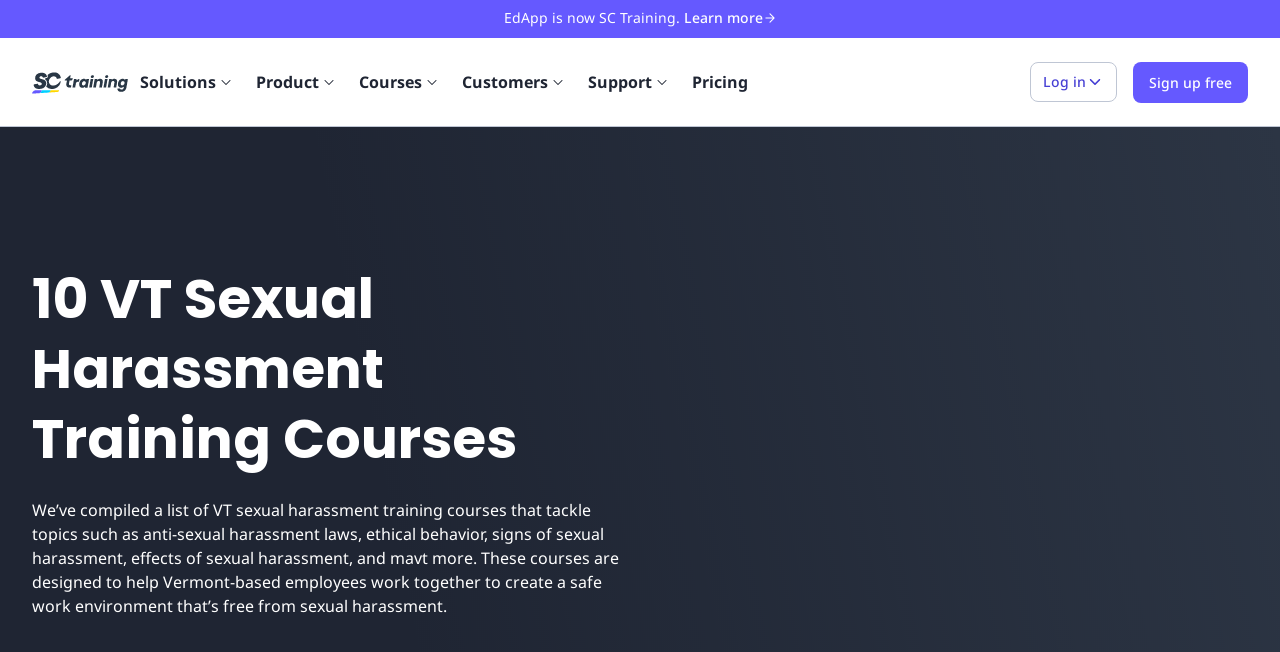

--- FILE ---
content_type: text/html; charset=utf-8
request_url: https://training.safetyculture.com/course-collection/vt-sexual-harassment-training-courses/
body_size: 34345
content:
<!DOCTYPE html><html lang="en"><head><meta charSet="utf-8"/><meta name="viewport" content="width=device-width, initial-scale=1"/><link rel="shortcut icon" href="https://app.safetyculture.com/static-assets/common/favicon.png"/><link rel="apple-touch-icon" href="https://app.safetyculture.com/static-assets/common/apple-touch-icon.png"/><title>10 VT Sexual Harassment Training Courses | SC Training (formerly EdApp) Microlearning Programs | SC Training (formerly EdApp) Microlearning Programs</title><meta name="description" content="10 VT Sexual Harassment Training Courses | SC Training (formerly EdApp) Microlearning Programs"/><meta property="og:title" content="10 VT Sexual Harassment Training Courses | SC Training (formerly EdApp) Microlearning Programs | SC Training (formerly EdApp) Microlearning Programs"/><meta property="og:description" content="10 VT Sexual Harassment Training Courses | SC Training (formerly EdApp) Microlearning Programs"/><meta property="og:url" content="https://training.safetyculture.com/course-collection/vt-sexual-harassment-training-courses/"/><meta property="og:type" content="article"/><meta property="article:published_time" content="2022-03-21T14:47:04+0000"/><meta property="article:modified_time" content="2024-05-06T10:38:48+0000"/><meta property="og:image" content="https://app.safetyculture.com/static-assets/training/fallback-sc-training.jpg"/><meta name="twitter:title" content="10 VT Sexual Harassment Training Courses | SC Training (formerly EdApp) Microlearning Programs"/><meta name="twitter:description" content="10 VT Sexual Harassment Training Courses | SC Training (formerly EdApp) Microlearning Programs"/><meta name="twitter:site" content="https://training.safetyculture.com/course-collection/vt-sexual-harassment-training-courses/"/><meta name="twitter:image" content="https://app.safetyculture.com/static-assets/training/fallback-sc-training.jpg"/><link rel="alternate" hrefLang="en" href="https://training.safetyculture.com/course-collection/vt-sexual-harassment-training-courses/"/><link rel="alternate" hrefLang="x-default" href="https://training.safetyculture.com/course-collection/vt-sexual-harassment-training-courses/"/><link rel="canonical" href="https://training.safetyculture.com/course-collection/vt-sexual-harassment-training-courses/"/><link rel="preconnect" href="https://static.hsappstatic.net" crossorigin="anonymous"/><link rel="preconnect" href="https://connect.facebook.net" crossorigin="anonymous"/><link rel="preconnect" href="https://www.google-analytics.com" crossorigin="anonymous"/><meta name="next-head-count" content="24"/><script id="hubspot-tracking" data-nscript="beforeInteractive">
                  (function() {
                    window._hsq = window._hsq || [];
                    window._hsq.push(function (hstc, ctx) {
                      var hubspotUserToken = hstc.cookie.get('hubspotutk');
                      if (hubspotUserToken && window.analytics != undefined) {
                        window.analytics.identify({
                          hubspotUserToken: hubspotUserToken
                        });
                      }
                    });
                  })()
                </script><noscript data-n-css=""></noscript><script defer="" nomodule="" src="/_next/static/chunks/polyfills-c67a75d1b6f99dc8.js"></script><script defer="" src="/_next/static/chunks/75.980f36bb8502ff7d.js"></script><script defer="" src="/_next/static/chunks/363-638924eebc407d59.js"></script><script defer="" src="/_next/static/chunks/7759.06641bd471527b10.js"></script><script defer="" src="/_next/static/chunks/8564.c094d2a71eb9fff1.js"></script><script src="/_next/static/chunks/webpack-636eb781fa8a7d2c.js" defer=""></script><script src="/_next/static/chunks/framework-32e8134c776cddae.js" defer=""></script><script src="/_next/static/chunks/main-ccd6ef6af2c0e98b.js" defer=""></script><script src="/_next/static/chunks/pages/_app-70842707587637a0.js" defer=""></script><script src="/_next/static/chunks/9507-6cc9d80dc062ba97.js" defer=""></script><script src="/_next/static/chunks/3654-d1e4ac769c530a4a.js" defer=""></script><script src="/_next/static/chunks/6827-a51bf17ddbbdb888.js" defer=""></script><script src="/_next/static/chunks/6656-184679cf576cb602.js" defer=""></script><script src="/_next/static/chunks/4716-2b49c2216175a04c.js" defer=""></script><script src="/_next/static/chunks/pages/course-collection/%5Bslug%5D-bf5476b67e76aa9e.js" defer=""></script><script src="/_next/static/Id0mMi-sdAzdydISHNNPd/_buildManifest.js" defer=""></script><script src="/_next/static/Id0mMi-sdAzdydISHNNPd/_ssgManifest.js" defer=""></script><style data-styled="" data-styled-version="5.3.10">@font-face{font-family:Noto Sans;font-display:swap;font-weight:300;font-style:normal;src:url('/fonts/NotoSans-Light.woff2') format('woff2'),url('/fonts/NotoSans-Light.woff') format('woff');}/*!sc*/
@font-face{font-family:Noto Sans;font-display:swap;font-weight:400;font-style:normal;src:url('/fonts/NotoSans-Regular.woff2') format('woff2'),url('/fonts/NotoSans-Regular.woff') format('woff');}/*!sc*/
@font-face{font-family:Noto Sans;font-display:swap;font-weight:400;font-style:italic;src:url('/fonts/NotoSans-Italic.woff2') format('woff2'),url('/fonts/NotoSans-Italic.woff') format('woff');}/*!sc*/
@font-face{font-family:Noto Sans;font-display:swap;font-weight:500;font-style:normal;src:url('/fonts/NotoSans-Medium.woff2') format('woff2'),url('/fonts/NotoSans-Medium.woff') format('woff');}/*!sc*/
@font-face{font-family:Noto Sans;font-display:swap;font-weight:500;font-style:italic;src:url('/fonts/NotoSans-MediumItalic.woff2') format('woff2'),url('/fonts/NotoSans-MediumItalic.woff') format('woff');}/*!sc*/
@font-face{font-family:Noto Sans;font-display:swap;font-weight:600;font-style:normal;src:url('/fonts/NotoSans-SemiBold.woff2') format('woff2'),url('/fonts/NotoSans-SemiBold.woff') format('woff');}/*!sc*/
@font-face{font-family:Noto Sans;font-display:swap;font-weight:700;font-style:normal;src:url('/fonts/NotoSans-Bold.woff2') format('woff2'),url('/fonts/NotoSans-Bold.woff') format('woff');}/*!sc*/
@font-face{font-family:Poppins;font-display:swap;font-weight:400;font-style:normal;src:url('/fonts/poppins-v20-latin-regular.woff2') format('woff2'),url('/fonts/poppins-v20-latin-regular.woff') format('woff');}/*!sc*/
@font-face{font-family:Poppins;font-display:swap;font-weight:600;font-style:normal;src:url('/fonts/poppins-v20-latin-600.woff2') format('woff2'),url('/fonts/poppins-v20-latin-600.woff') format('woff');}/*!sc*/
@font-face{font-family:Poppins;font-display:swap;font-weight:700;font-style:bold;src:url('/fonts/poppins-v20-latin-700.woff2') format('woff2'),url('/fonts/poppins-v20-latin-700.woff') format('woff');}/*!sc*/
*,*::before,*::after{box-sizing:border-box;}/*!sc*/
html{-webkit-scroll-behavior:smooth;-moz-scroll-behavior:smooth;-ms-scroll-behavior:smooth;scroll-behavior:smooth;}/*!sc*/
*{font-family:"Noto Sans","Helvetica Neue",Arial,sans-serif;}/*!sc*/
html,body{color:#1F2533;}/*!sc*/
body{-webkit-font-smoothing:antialiased;-moz-osx-font-smoothing:grayscale;font-size:16px;}/*!sc*/
@media (max-width:48rem){body{font-size:14px;}}/*!sc*/
ul,ol{padding:0;list-style:none;}/*!sc*/
body,h1,h2,h3,h4,p,ul,ol,li,figure,figcaption,blockquote,dl,dd{margin:0;}/*!sc*/
a{-webkit-text-decoration:none;text-decoration:none;}/*!sc*/
#hubspot-messages-iframe-container{z-index:1000 !important;}/*!sc*/
data-styled.g1[id="sc-global-iEDSUG1"]{content:"sc-global-iEDSUG1,"}/*!sc*/
.rdp-root{--rdp-accent-color:blue;--rdp-accent-background-color:#f0f0ff;--rdp-font-family:system-ui;--rdp-day-font:inherit;--rdp-day-height:2.75rem;--rdp-day-width:2.75rem;--rdp-day_button-border-radius:100%;--rdp-day_button-border:2px solid transparent;--rdp-day_button-height:var(--rdp-day-height);--rdp-day_button-width:var(--rdp-day-width);--rdp-selected-border:2px solid var(--rdp-accent-color);--rdp-selected-font:bold large var(--rdp-font-family);--rdp-disabled-opacity:0.5;--rdp-outside-opacity:0.75;--rdp-today-color:var(--rdp-accent-color);--rdp-dropdown-gap:0.5rem;--rdp-month_caption-font:bold larger var(--rdp-font-family);--rdp-months-gap:2rem;--rdp-nav_button-disabled-opacity:0.5;--rdp-nav_button-height:2.25rem;--rdp-nav_button-width:2.25rem;--rdp-nav-height:2.75rem;--rdp-range_middle-background-color:var(--rdp-accent-background-color);--rdp-range_middle-font:normal medium var(--rdp-font-family);--rdp-range_middle-foreground-color:white;--rdp-range_middle-color:inherit;--rdp-range_start-color:white;--rdp-range_start-background:linear-gradient(var(--rdp-gradient-direction),transparent 50%,var(--rdp-range_middle-background-color) 50%);--rdp-range_start-date-background-color:var(--rdp-accent-color);--rdp-range_end-background:linear-gradient(var(--rdp-gradient-direction),var(--rdp-range_middle-background-color) 50%,transparent 50%);--rdp-range_end-color:white;--rdp-range_end-date-background-color:var(--rdp-accent-color);--rdp-week_number-border-radius:100%;--rdp-week_number-border:2px solid transparent;--rdp-week_number-font:400 small var(--rdp-font-family);--rdp-week_number-height:var(--rdp-day-height);--rdp-week_number-opacity:0.75;--rdp-week_number-width:var(--rdp-day-width);--rdp-weeknumber-text-align:center;--rdp-weekday-font:500 smaller var(--rdp-font-family);--rdp-weekday-opacity:0.75;--rdp-weekday-padding:0.5rem 0rem;--rdp-weekday-text-align:center;--rdp-gradient-direction:90deg;}/*!sc*/
.rdp-root[dir="rtl"]{--rdp-gradient-direction:-90deg;}/*!sc*/
.rdp-root{position:relative;box-sizing:border-box;}/*!sc*/
.rdp-root *{box-sizing:border-box;}/*!sc*/
.rdp-day{width:var(--rdp-day-width);height:var(--rdp-day-height);font:var(--rdp-day-font);text-align:center;}/*!sc*/
.rdp-day_button{background:none;padding:0;margin:0;cursor:pointer;font:inherit;color:inherit;-webkit-box-pack:center;-webkit-justify-content:center;-ms-flex-pack:center;justify-content:center;-webkit-align-items:center;-webkit-box-align:center;-ms-flex-align:center;align-items:center;display:-webkit-box;display:-webkit-flex;display:-ms-flexbox;display:flex;width:var(--rdp-day_button-width);height:var(--rdp-day_button-height);border:var(--rdp-day_button-border);border-radius:var(--rdp-day_button-border-radius);}/*!sc*/
.rdp-day_button:disabled{cursor:revert;}/*!sc*/
.rdp-caption_label{z-index:1;position:relative;display:-webkit-inline-box;display:-webkit-inline-flex;display:-ms-inline-flexbox;display:inline-flex;-webkit-align-items:center;-webkit-box-align:center;-ms-flex-align:center;align-items:center;white-space:nowrap;border:0;}/*!sc*/
.rdp-button_next,.rdp-button_previous{border:none;background:none;padding:0;margin:0;cursor:pointer;font:inherit;color:inherit;-moz-appearance:none;-webkit-appearance:none;display:-webkit-inline-box;display:-webkit-inline-flex;display:-ms-inline-flexbox;display:inline-flex;-webkit-align-items:center;-webkit-box-align:center;-ms-flex-align:center;align-items:center;-webkit-box-pack:center;-webkit-justify-content:center;-ms-flex-pack:center;justify-content:center;position:relative;-webkit-appearance:none;-moz-appearance:none;appearance:none;width:var(--rdp-nav_button-width);height:var(--rdp-nav_button-height);}/*!sc*/
.rdp-button_next:disabled,.rdp-button_previous:disabled{cursor:revert;opacity:var(--rdp-nav_button-disabled-opacity);}/*!sc*/
.rdp-chevron{display:inline-block;fill:var(--rdp-accent-color);}/*!sc*/
.rdp-root[dir="rtl"] .rdp-nav .rdp-chevron{-webkit-transform:rotate(180deg);-ms-transform:rotate(180deg);transform:rotate(180deg);}/*!sc*/
.rdp-root[dir="rtl"] .rdp-nav .rdp-chevron{-webkit-transform:rotate(180deg);-ms-transform:rotate(180deg);transform:rotate(180deg);-webkit-transform-origin:50%;-ms-transform-origin:50%;transform-origin:50%;}/*!sc*/
.rdp-dropdowns{position:relative;display:-webkit-inline-box;display:-webkit-inline-flex;display:-ms-inline-flexbox;display:inline-flex;-webkit-align-items:center;-webkit-box-align:center;-ms-flex-align:center;align-items:center;gap:var(--rdp-dropdown-gap);}/*!sc*/
.rdp-dropdown{z-index:2;opacity:0;-webkit-appearance:none;-moz-appearance:none;appearance:none;position:absolute;-webkit-inset-block-start:0;-ms-intb-rlock-start:0;inset-block-start:0;-webkit-inset-block-end:0;-ms-inlrock-end:0;inset-block-end:0;inset-inline-start:0;width:100%;margin:0;padding:0;cursor:inherit;border:none;line-height:inherit;}/*!sc*/
.rdp-dropdown_root{position:relative;display:-webkit-inline-box;display:-webkit-inline-flex;display:-ms-inline-flexbox;display:inline-flex;-webkit-align-items:center;-webkit-box-align:center;-ms-flex-align:center;align-items:center;}/*!sc*/
.rdp-dropdown_root[data-disabled="true"] .rdp-chevron{opacity:var(--rdp-disabled-opacity);}/*!sc*/
.rdp-month_caption{display:-webkit-box;display:-webkit-flex;display:-ms-flexbox;display:flex;-webkit-align-content:center;-ms-flex-line-pack:center;align-content:center;height:var(--rdp-nav-height);font:var(--rdp-month_caption-font);}/*!sc*/
.rdp-months{position:relative;display:-webkit-box;display:-webkit-flex;display:-ms-flexbox;display:flex;-webkit-flex-wrap:wrap;-ms-flex-wrap:wrap;flex-wrap:wrap;gap:var(--rdp-months-gap);max-width:-webkit-fit-content;max-width:-moz-fit-content;max-width:fit-content;}/*!sc*/
.rdp-month_grid{border-collapse:collapse;}/*!sc*/
.rdp-nav{position:absolute;-webkit-inset-block-start:0;-ms-intb-rlock-start:0;inset-block-start:0;inset-inline-end:0;display:-webkit-box;display:-webkit-flex;display:-ms-flexbox;display:flex;-webkit-align-items:center;-webkit-box-align:center;-ms-flex-align:center;align-items:center;height:var(--rdp-nav-height);}/*!sc*/
.rdp-weekday{opacity:var(--rdp-weekday-opacity);padding:var(--rdp-weekday-padding);font:var(--rdp-weekday-font);text-align:var(--rdp-weekday-text-align);text-transform:var(--rdp-weekday-text-transform);}/*!sc*/
.rdp-week_number{opacity:var(--rdp-week_number-opacity);font:var(--rdp-week_number-font);height:var(--rdp-week_number-height);width:var(--rdp-week_number-width);border:var(--rdp-week_number-border);border-radius:var(--rdp-week_number-border-radius);text-align:var(--rdp-weeknumber-text-align);}/*!sc*/
.rdp-today:not(.rdp-outside){color:var(--rdp-today-color);}/*!sc*/
.rdp-selected{font:var(--rdp-selected-font);}/*!sc*/
.rdp-selected .rdp-day_button{border:var(--rdp-selected-border);}/*!sc*/
.rdp-outside{opacity:var(--rdp-outside-opacity);}/*!sc*/
.rdp-disabled{opacity:var(--rdp-disabled-opacity);}/*!sc*/
.rdp-hidden{visibility:hidden;color:var(--rdp-range_start-color);}/*!sc*/
.rdp-range_start{background:var(--rdp-range_start-background);}/*!sc*/
.rdp-range_start .rdp-day_button{background-color:var(--rdp-range_start-date-background-color);color:var(--rdp-range_start-color);}/*!sc*/
.rdp-range_middle{background-color:var(--rdp-range_middle-background-color);font:var(--rdp-range_middle-font);}/*!sc*/
.rdp-range_middle .rdp-day_button{border-color:transparent;border:unset;border-radius:unset;color:var(--rdp-range_middle-color);}/*!sc*/
.rdp-range_end{background:var(--rdp-range_end-background);color:var(--rdp-range_end-color);}/*!sc*/
.rdp-range_end .rdp-day_button{color:var(--rdp-range_start-color);background-color:var(--rdp-range_end-date-background-color);}/*!sc*/
.rdp-range_start.rdp-range_end{background:revert;}/*!sc*/
.rdp-focusable{cursor:pointer;}/*!sc*/
data-styled.g2[id="sc-global-dghXoc1"]{content:"sc-global-dghXoc1,"}/*!sc*/
.eHaErV{margin:0;border:1px solid;display:-webkit-inline-box;display:-webkit-inline-flex;display:-ms-inline-flexbox;display:inline-flex;-webkit-box-pack:center;-webkit-justify-content:center;-ms-flex-pack:center;justify-content:center;-webkit-align-items:center;-webkit-box-align:center;-ms-flex-align:center;align-items:center;font-size:0.875rem;line-height:22px;-webkit-transition: background-color 120ms ease 0s, color 120ms ease 0s;transition: background-color 120ms ease 0s, color 120ms ease 0s;-webkit-user-select:none;-moz-user-select:none;-ms-user-select:none;user-select:none;border-radius:0.5rem;padding:0.5rem 0.75rem;gap:0.25rem;min-height:2.5rem;min-width:2.5rem;color:#4740d4;background:#ffffff;border-color:#bfc6d4;}/*!sc*/
.eHaErV:not([disabled]):hover{cursor:pointer;}/*!sc*/
.eHaErV:disabled:hover{cursor:not-allowed;}/*!sc*/
.eHaErV:hover{color:#4740d4;}/*!sc*/
.eHaErV:not([disabled]):hover{background:#ecedfe;}/*!sc*/
.eHaErV:not([disabled]):focus-visible{background:#ecedfe;outline:0.125rem solid #493ee0;outline-offset:0.125rem;border:1px solid #bfc6d4;}/*!sc*/
.eHaErV:not([disabled]):active{background:#ecedfe;}/*!sc*/
data-styled.g8[id="sc-iVCKna"]{content:"eHaErV,"}/*!sc*/
.eImXoF{width:100%;display:-webkit-box;display:-webkit-flex;display:-ms-flexbox;display:flex;-webkit-align-items:center;-webkit-box-align:center;-ms-flex-align:center;align-items:center;}/*!sc*/
data-styled.g11[id="sc-ispOId"]{content:"eImXoF,"}/*!sc*/
.jwDzgw{-webkit-flex-direction:row;-ms-flex-direction:row;flex-direction:row;}/*!sc*/
data-styled.g12[id="sc-kcuKUB"]{content:"jwDzgw,"}/*!sc*/
.frleEw{margin-right:auto;margin-left:auto;padding-right:0rem;padding-left:0rem;}/*!sc*/
@media only screen and (min-width:48em){.frleEw{width:32rem;}}/*!sc*/
@media only screen and (min-width:64em){.frleEw{width:62rem;}}/*!sc*/
@media only screen and (min-width:80em){.frleEw{width:78.5rem;}}/*!sc*/
data-styled.g26[id="sc-gUMnWI"]{content:"frleEw,"}/*!sc*/
.gHXZuv{box-sizing:border-box;display:-webkit-box;display:-webkit-flex;display:-ms-flexbox;display:flex;-webkit-flex:0 1 auto;-ms-flex:0 1 auto;flex:0 1 auto;-webkit-flex-direction:row;-ms-flex-direction:row;flex-direction:row;-webkit-flex-wrap:wrap;-ms-flex-wrap:wrap;flex-wrap:wrap;margin-right:-1rem;margin-left:-1rem;}/*!sc*/
@media only screen and (min-width:0em){.gHXZuv{-webkit-box-pack:justify;-webkit-justify-content:space-between;-ms-flex-pack:justify;justify-content:space-between;}}/*!sc*/
.jSZmqo{box-sizing:border-box;display:-webkit-box;display:-webkit-flex;display:-ms-flexbox;display:flex;-webkit-flex:0 1 auto;-ms-flex:0 1 auto;flex:0 1 auto;-webkit-flex-direction:row;-ms-flex-direction:row;flex-direction:row;-webkit-flex-wrap:wrap;-ms-flex-wrap:wrap;flex-wrap:wrap;margin-right:-1rem;margin-left:-1rem;}/*!sc*/
.hUlidU{box-sizing:border-box;display:-webkit-box;display:-webkit-flex;display:-ms-flexbox;display:flex;-webkit-flex:0 1 auto;-ms-flex:0 1 auto;flex:0 1 auto;-webkit-flex-direction:row;-ms-flex-direction:row;flex-direction:row;-webkit-flex-wrap:wrap;-ms-flex-wrap:wrap;flex-wrap:wrap;margin-right:-1rem;margin-left:-1rem;}/*!sc*/
@media only screen and (min-width:64em){.hUlidU{-webkit-align-items:center;-webkit-box-align:center;-ms-flex-align:center;align-items:center;}}/*!sc*/
@media only screen and (min-width:64em){.hUlidU{-webkit-box-pack:justify;-webkit-justify-content:space-between;-ms-flex-pack:justify;justify-content:space-between;}}/*!sc*/
.jUzhXJ{box-sizing:border-box;display:-webkit-box;display:-webkit-flex;display:-ms-flexbox;display:flex;-webkit-flex:0 1 auto;-ms-flex:0 1 auto;flex:0 1 auto;-webkit-flex-direction:row;-ms-flex-direction:row;flex-direction:row;-webkit-flex-wrap:wrap;-ms-flex-wrap:wrap;flex-wrap:wrap;margin-right:-1rem;margin-left:-1rem;}/*!sc*/
@media only screen and (min-width:64em){.jUzhXJ{-webkit-box-pack:justify;-webkit-justify-content:space-between;-ms-flex-pack:justify;justify-content:space-between;}}/*!sc*/
.bhzICU{box-sizing:border-box;display:-webkit-box;display:-webkit-flex;display:-ms-flexbox;display:flex;-webkit-flex:0 1 auto;-ms-flex:0 1 auto;flex:0 1 auto;-webkit-flex-direction:row;-ms-flex-direction:row;flex-direction:row;-webkit-flex-wrap:wrap;-ms-flex-wrap:wrap;flex-wrap:wrap;margin-right:-1rem;margin-left:-1rem;-webkit-flex-direction:row-reverse;-ms-flex-direction:row-reverse;flex-direction:row-reverse;}/*!sc*/
@media only screen and (min-width:64em){.bhzICU{-webkit-box-pack:justify;-webkit-justify-content:space-between;-ms-flex-pack:justify;justify-content:space-between;}}/*!sc*/
.jygoZb{box-sizing:border-box;display:-webkit-box;display:-webkit-flex;display:-ms-flexbox;display:flex;-webkit-flex:0 1 auto;-ms-flex:0 1 auto;flex:0 1 auto;-webkit-flex-direction:row;-ms-flex-direction:row;flex-direction:row;-webkit-flex-wrap:wrap;-ms-flex-wrap:wrap;flex-wrap:wrap;margin-right:-1rem;margin-left:-1rem;}/*!sc*/
@media only screen and (min-width:0em){.jygoZb{-webkit-box-pack:center;-webkit-justify-content:center;-ms-flex-pack:center;justify-content:center;}}/*!sc*/
.ezCocZ{box-sizing:border-box;display:-webkit-box;display:-webkit-flex;display:-ms-flexbox;display:flex;-webkit-flex:0 1 auto;-ms-flex:0 1 auto;flex:0 1 auto;-webkit-flex-direction:row;-ms-flex-direction:row;flex-direction:row;-webkit-flex-wrap:wrap;-ms-flex-wrap:wrap;flex-wrap:wrap;margin-right:-1rem;margin-left:-1rem;-webkit-flex-direction:row-reverse;-ms-flex-direction:row-reverse;flex-direction:row-reverse;}/*!sc*/
@media only screen and (min-width:0em){.ezCocZ{-webkit-box-pack:center;-webkit-justify-content:center;-ms-flex-pack:center;justify-content:center;}}/*!sc*/
@media only screen and (min-width:0em){.ezCocZ{-webkit-align-items:center;-webkit-box-align:center;-ms-flex-align:center;align-items:center;}}/*!sc*/
data-styled.g27[id="sc-hUOJWJ"]{content:"gHXZuv,jSZmqo,hUlidU,jUzhXJ,bhzICU,jygoZb,ezCocZ,"}/*!sc*/
.kJACev{box-sizing:border-box;-webkit-flex:0 0 auto;-ms-flex:0 0 auto;flex:0 0 auto;padding-right:1rem;padding-left:1rem;}/*!sc*/
@media only screen and (min-width:0em){.kJACev{-webkit-flex-basis:100%;-ms-flex-preferred-size:100%;flex-basis:100%;max-width:100%;display:block;}}/*!sc*/
@media only screen and (min-width:64em){.kJACev{-webkit-flex-basis:75%;-ms-flex-preferred-size:75%;flex-basis:75%;max-width:75%;display:block;}}/*!sc*/
.cIjSEn{box-sizing:border-box;-webkit-flex:0 0 auto;-ms-flex:0 0 auto;flex:0 0 auto;padding-right:1rem;padding-left:1rem;}/*!sc*/
@media only screen and (min-width:0em){.cIjSEn{-webkit-flex-basis:100%;-ms-flex-preferred-size:100%;flex-basis:100%;max-width:100%;display:block;}}/*!sc*/
@media only screen and (min-width:64em){.cIjSEn{-webkit-flex-basis:25%;-ms-flex-preferred-size:25%;flex-basis:25%;max-width:25%;display:block;}}/*!sc*/
.hlcnzv{box-sizing:border-box;-webkit-flex:0 0 auto;-ms-flex:0 0 auto;flex:0 0 auto;padding-right:1rem;padding-left:1rem;}/*!sc*/
@media only screen and (min-width:0em){.hlcnzv{-webkit-flex-basis:100%;-ms-flex-preferred-size:100%;flex-basis:100%;max-width:100%;display:block;}}/*!sc*/
.dhidUz{box-sizing:border-box;-webkit-flex:0 0 auto;-ms-flex:0 0 auto;flex:0 0 auto;padding-right:1rem;padding-left:1rem;}/*!sc*/
@media only screen and (min-width:0em){.dhidUz{-webkit-flex-basis:100%;-ms-flex-preferred-size:100%;flex-basis:100%;max-width:100%;display:block;}}/*!sc*/
@media only screen and (min-width:48em){.dhidUz{-webkit-flex-basis:100%;-ms-flex-preferred-size:100%;flex-basis:100%;max-width:100%;display:block;}}/*!sc*/
@media only screen and (min-width:64em){.dhidUz{-webkit-flex-basis:50%;-ms-flex-preferred-size:50%;flex-basis:50%;max-width:50%;display:block;}}/*!sc*/
@media only screen and (min-width:80em){.dhidUz{-webkit-flex-basis:50%;-ms-flex-preferred-size:50%;flex-basis:50%;max-width:50%;display:block;}}/*!sc*/
.cfBdCf{box-sizing:border-box;-webkit-flex:0 0 auto;-ms-flex:0 0 auto;flex:0 0 auto;padding-right:1rem;padding-left:1rem;}/*!sc*/
@media only screen and (min-width:0em){.cfBdCf{-webkit-flex-basis:100%;-ms-flex-preferred-size:100%;flex-basis:100%;max-width:100%;display:block;}}/*!sc*/
@media only screen and (min-width:64em){.cfBdCf{-webkit-flex-basis:50%;-ms-flex-preferred-size:50%;flex-basis:50%;max-width:50%;display:block;}}/*!sc*/
.cjLxmz{box-sizing:border-box;-webkit-flex:0 0 auto;-ms-flex:0 0 auto;flex:0 0 auto;padding-right:1rem;padding-left:1rem;}/*!sc*/
@media only screen and (min-width:0em){.cjLxmz{-webkit-flex-basis:100%;-ms-flex-preferred-size:100%;flex-basis:100%;max-width:100%;display:block;}}/*!sc*/
@media only screen and (min-width:64em){.cjLxmz{-webkit-flex-basis:66.66666666666667%;-ms-flex-preferred-size:66.66666666666667%;flex-basis:66.66666666666667%;max-width:66.66666666666667%;display:block;}}/*!sc*/
@media only screen and (min-width:64em){.cjLxmz{margin-left:16.666666666666668%;}}/*!sc*/
.feUXAt{box-sizing:border-box;-webkit-flex:0 0 auto;-ms-flex:0 0 auto;flex:0 0 auto;padding-right:1rem;padding-left:1rem;}/*!sc*/
@media only screen and (min-width:0em){.feUXAt{-webkit-flex-basis:100%;-ms-flex-preferred-size:100%;flex-basis:100%;max-width:100%;display:block;}}/*!sc*/
@media only screen and (min-width:48em){.feUXAt{-webkit-flex-basis:100%;-ms-flex-preferred-size:100%;flex-basis:100%;max-width:100%;display:block;}}/*!sc*/
.ivIDMd{box-sizing:border-box;-webkit-flex:0 0 auto;-ms-flex:0 0 auto;flex:0 0 auto;padding-right:1rem;padding-left:1rem;}/*!sc*/
@media only screen and (min-width:0em){.ivIDMd{-webkit-flex-basis:83.33333333333334%;-ms-flex-preferred-size:83.33333333333334%;flex-basis:83.33333333333334%;max-width:83.33333333333334%;display:block;}}/*!sc*/
@media only screen and (min-width:48em){.ivIDMd{-webkit-flex-basis:66.66666666666667%;-ms-flex-preferred-size:66.66666666666667%;flex-basis:66.66666666666667%;max-width:66.66666666666667%;display:block;}}/*!sc*/
.llgNuL{box-sizing:border-box;-webkit-flex:0 0 auto;-ms-flex:0 0 auto;flex:0 0 auto;padding-right:1rem;padding-left:1rem;}/*!sc*/
@media only screen and (min-width:0em){.llgNuL{-webkit-flex-basis:50%;-ms-flex-preferred-size:50%;flex-basis:50%;max-width:50%;display:block;}}/*!sc*/
@media only screen and (min-width:64em){.llgNuL{-webkit-flex-basis:25%;-ms-flex-preferred-size:25%;flex-basis:25%;max-width:25%;display:block;}}/*!sc*/
.gFsjXH{box-sizing:border-box;-webkit-flex:0 0 auto;-ms-flex:0 0 auto;flex:0 0 auto;padding-right:1rem;padding-left:1rem;}/*!sc*/
@media only screen and (min-width:0em){.gFsjXH{-webkit-flex-basis:100%;-ms-flex-preferred-size:100%;flex-basis:100%;max-width:100%;display:block;}}/*!sc*/
@media only screen and (min-width:64em){.gFsjXH{-webkit-flex-basis:100%;-ms-flex-preferred-size:100%;flex-basis:100%;max-width:100%;display:block;}}/*!sc*/
.glszSf{box-sizing:border-box;-webkit-flex:0 0 auto;-ms-flex:0 0 auto;flex:0 0 auto;padding-right:1rem;padding-left:1rem;}/*!sc*/
@media only screen and (min-width:0em){.glszSf{-webkit-flex-basis:100%;-ms-flex-preferred-size:100%;flex-basis:100%;max-width:100%;display:block;}}/*!sc*/
@media only screen and (min-width:64em){.glszSf{-webkit-flex-basis:41.66666666666667%;-ms-flex-preferred-size:41.66666666666667%;flex-basis:41.66666666666667%;max-width:41.66666666666667%;display:block;}}/*!sc*/
.ftGtwd{box-sizing:border-box;-webkit-flex:0 0 auto;-ms-flex:0 0 auto;flex:0 0 auto;padding-right:1rem;padding-left:1rem;}/*!sc*/
@media only screen and (min-width:64em){.ftGtwd{-webkit-flex-basis:41.66666666666667%;-ms-flex-preferred-size:41.66666666666667%;flex-basis:41.66666666666667%;max-width:41.66666666666667%;display:block;}}/*!sc*/
.fbwoiL{box-sizing:border-box;-webkit-flex:0 0 auto;-ms-flex:0 0 auto;flex:0 0 auto;padding-right:1rem;padding-left:1rem;}/*!sc*/
@media only screen and (min-width:0em){.fbwoiL{-webkit-flex-basis:100%;-ms-flex-preferred-size:100%;flex-basis:100%;max-width:100%;display:block;}}/*!sc*/
@media only screen and (min-width:64em){.fbwoiL{-webkit-flex-basis:58.333333333333336%;-ms-flex-preferred-size:58.333333333333336%;flex-basis:58.333333333333336%;max-width:58.333333333333336%;display:block;}}/*!sc*/
data-styled.g28[id="sc-dPwPAC"]{content:"kJACev,cIjSEn,hlcnzv,dhidUz,cfBdCf,cjLxmz,feUXAt,ivIDMd,llgNuL,gFsjXH,glszSf,ftGtwd,fbwoiL,"}/*!sc*/
.bRkPtW{display:block;}/*!sc*/
.kFRpUE{display:-webkit-box;display:-webkit-flex;display:-ms-flexbox;display:flex;-webkit-align-items:center;-webkit-box-align:center;-ms-flex-align:center;align-items:center;-webkit-box-pack:justify;-webkit-justify-content:space-between;-ms-flex-pack:justify;justify-content:space-between;}/*!sc*/
.fpCKvJ{display:-webkit-box;display:-webkit-flex;display:-ms-flexbox;display:flex;-webkit-flex:1 0 auto;-ms-flex:1 0 auto;flex:1 0 auto;-webkit-align-items:flex-start;-webkit-box-align:flex-start;-ms-flex-align:flex-start;align-items:flex-start;}/*!sc*/
.jTUzkb{display:-webkit-box;display:-webkit-flex;display:-ms-flexbox;display:flex;-webkit-flex-wrap:wrap;-ms-flex-wrap:wrap;flex-wrap:wrap;}/*!sc*/
.eMhsdE{display:block;margin-left:16px;}/*!sc*/
.cwCOds{display:block;margin-bottom:16px;}/*!sc*/
.bUwAxZ{display:-webkit-box;display:-webkit-flex;display:-ms-flexbox;display:flex;-webkit-align-items:flex-start;-webkit-box-align:flex-start;-ms-flex-align:flex-start;align-items:flex-start;}/*!sc*/
.hfXTyD{display:block;padding-left:16px;padding-right:16px;}/*!sc*/
.hmBSTk{display:-webkit-box;display:-webkit-flex;display:-ms-flexbox;display:flex;-webkit-align-items:center;-webkit-box-align:center;-ms-flex-align:center;align-items:center;}/*!sc*/
.ibkIWy{display:block;padding-top:64px;padding-bottom:64px;}/*!sc*/
.eLLHId{display:block;text-align:left;}/*!sc*/
.iIZZzD{display:block;padding-bottom:16px;}/*!sc*/
.gZABw{display:block;padding-top:60px;padding-bottom:60px;}/*!sc*/
.lbyAcy{display:block;padding-bottom:24px;}/*!sc*/
.dxblQS{display:block;padding-bottom:64px;}/*!sc*/
.jKRUIJ{display:block;text-align:center;}/*!sc*/
.cluElQ{display:-webkit-box;display:-webkit-flex;display:-ms-flexbox;display:flex;-webkit-flex-direction:column;-ms-flex-direction:column;flex-direction:column;-webkit-align-items:center;-webkit-box-align:center;-ms-flex-align:center;align-items:center;}/*!sc*/
.jFfQwU{display:-webkit-box;display:-webkit-flex;display:-ms-flexbox;display:flex;-webkit-box-flex:1;-webkit-flex-grow:1;-ms-flex-positive:1;flex-grow:1;padding-left:24px;padding-right:24px;padding-top:24px;padding-bottom:24px;background-color:#FFFFFF;}/*!sc*/
.joNFVg{display:-webkit-box;display:-webkit-flex;display:-ms-flexbox;display:flex;-webkit-align-items:center;-webkit-box-align:center;-ms-flex-align:center;align-items:center;-webkit-box-pack:left;-webkit-justify-content:left;-ms-flex-pack:left;justify-content:left;-webkit-flex-shrink:0;-ms-flex-negative:0;flex-shrink:0;margin-bottom:16px;}/*!sc*/
.clKkYc{display:-webkit-box;display:-webkit-flex;display:-ms-flexbox;display:flex;-webkit-flex-direction:column;-ms-flex-direction:column;flex-direction:column;}/*!sc*/
.bdikYs{display:block;padding-top:80px;padding-bottom:80px;margin-left:16px;margin-right:16px;margin-top:40px;margin-bottom:40px;text-align:center;}/*!sc*/
.kJQYw{display:block;margin-top:32px;margin-bottom:16px;}/*!sc*/
.jaodks{display:-webkit-box;display:-webkit-flex;display:-ms-flexbox;display:flex;-webkit-flex-wrap:wrap;-ms-flex-wrap:wrap;flex-wrap:wrap;-webkit-align-items:center;-webkit-box-align:center;-ms-flex-align:center;align-items:center;-webkit-box-pack:center;-webkit-justify-content:center;-ms-flex-pack:center;justify-content:center;padding:16px;}/*!sc*/
.jMzbAg{display:-webkit-box;display:-webkit-flex;display:-ms-flexbox;display:flex;-webkit-align-items:center;-webkit-box-align:center;-ms-flex-align:center;align-items:center;-webkit-box-pack:justify;-webkit-justify-content:space-between;-ms-flex-pack:justify;justify-content:space-between;gap:16px;}/*!sc*/
.UICis{display:block;padding-top:24px;padding-bottom:24px;}/*!sc*/
.jCRNvi{display:-webkit-box;display:-webkit-flex;display:-ms-flexbox;display:flex;-webkit-box-pack:end;-webkit-justify-content:flex-end;-ms-flex-pack:end;justify-content:flex-end;}/*!sc*/
.iDpFui{display:-webkit-box;display:-webkit-flex;display:-ms-flexbox;display:flex;-webkit-flex-wrap:wrap;-ms-flex-wrap:wrap;flex-wrap:wrap;-webkit-box-pack:start;-webkit-justify-content:flex-start;-ms-flex-pack:start;justify-content:flex-start;}/*!sc*/
data-styled.g29[id="sc-ePzlA-D"]{content:"bRkPtW,kFRpUE,fpCKvJ,jTUzkb,eMhsdE,cwCOds,bUwAxZ,hfXTyD,hmBSTk,ibkIWy,eLLHId,iIZZzD,gZABw,lbyAcy,dxblQS,jKRUIJ,cluElQ,jFfQwU,joNFVg,clKkYc,bdikYs,kJQYw,jaodks,jMzbAg,UICis,jCRNvi,iDpFui,"}/*!sc*/
.bDpOdS{max-width:100%;}/*!sc*/
data-styled.g30[id="sc-90c6f154-0"]{content:"bDpOdS,"}/*!sc*/
.jfdiBC{padding-left:20px;padding-right:20px;}/*!sc*/
data-styled.g31[id="sc-90c6f154-1"]{content:"jfdiBC,"}/*!sc*/
.eWAKBY{-webkit-transition:fill 150ms ease-in-out;transition:fill 150ms ease-in-out;}/*!sc*/
data-styled.g35[id="sc-gjJAnY"]{content:"eWAKBY,"}/*!sc*/
.dLwRPq{fill:currentColor;display:-webkit-inline-box;display:-webkit-inline-flex;display:-ms-inline-flexbox;display:inline-flex;-webkit-flex-shrink:0;-ms-flex-negative:0;flex-shrink:0;}/*!sc*/
data-styled.g36[id="sc-f8a08c97-0"]{content:"dLwRPq,"}/*!sc*/
.gLkQlW{font-family:'Noto Sans','San Francisco','Segoe UI','Helvetica Neue',Helvetica,Arial,sans-serif;margin:0;color:#FFFFFF;font-size:0.875rem;line-height:1.5rem;font-weight:400;text-align:center;}/*!sc*/
.gLkQlW > *{color:#FFFFFF;}/*!sc*/
.litOuw{font-family:'Noto Sans','San Francisco','Segoe UI','Helvetica Neue',Helvetica,Arial,sans-serif;margin:0;color:#1F2533;font-size:1rem;line-height:1.5rem;font-weight:400;font-weight:700;}/*!sc*/
.litOuw > *{color:#1F2533;}/*!sc*/
.xMoJB{font-family:'Noto Sans','San Francisco','Segoe UI','Helvetica Neue',Helvetica,Arial,sans-serif;margin:0;color:#545f70;font-size:1rem;line-height:1.5rem;font-weight:400;font-weight:400;margin-bottom:16px;}/*!sc*/
.xMoJB > *{color:#545f70;}/*!sc*/
.hDanaC{font-family:'Noto Sans','San Francisco','Segoe UI','Helvetica Neue',Helvetica,Arial,sans-serif;margin:0;color:#1F2533;font-size:1rem;line-height:1.5rem;font-weight:400;font-weight:700;text-align:left;margin-bottom:8px;}/*!sc*/
.hDanaC > *{color:#1F2533;}/*!sc*/
.fPzGUS{font-family:'Noto Sans','San Francisco','Segoe UI','Helvetica Neue',Helvetica,Arial,sans-serif;margin:0;color:#545f70;font-size:1rem;line-height:1.5rem;font-weight:400;text-align:left;margin-bottom:8px;}/*!sc*/
.fPzGUS > *{color:#545f70;}/*!sc*/
.jSzeER{font-family:'Noto Sans','San Francisco','Segoe UI','Helvetica Neue',Helvetica,Arial,sans-serif;margin:0;color:#1F2533;font-size:1rem;line-height:1.5rem;font-weight:400;font-weight:700;text-align:left;margin-right:8px;}/*!sc*/
.jSzeER > *{color:#1F2533;}/*!sc*/
.kQxMJP{font-family:'Noto Sans','San Francisco','Segoe UI','Helvetica Neue',Helvetica,Arial,sans-serif;margin:0;color:#1F2533;font-size:1rem;line-height:1.5rem;font-weight:400;font-weight:400;}/*!sc*/
.kQxMJP > *{color:#1F2533;}/*!sc*/
.exYUNp{font-family:'Noto Sans','San Francisco','Segoe UI','Helvetica Neue',Helvetica,Arial,sans-serif;margin:0;color:#FFFFFF;font-size:0.875rem;line-height:1.5rem;font-weight:400;}/*!sc*/
.exYUNp > *{color:#FFFFFF;}/*!sc*/
.jrolPA{font-family:'Noto Sans','San Francisco','Segoe UI','Helvetica Neue',Helvetica,Arial,sans-serif;margin:0;color:#FFFFFF;font-size:2.125rem;line-height:2.75rem;font-weight:700;font-family:Poppins,Noto Sans,San Francisco,Segoe UI,Helvetica Neue,Helvetica,Arial,sans-serif;padding-bottom:24px;}/*!sc*/
.jrolPA > *{font-family:inherit;}/*!sc*/
@media screen and (min-width:62rem){.jrolPA{font-size:3.4375rem;line-height:4.375rem;}}/*!sc*/
.jrolPA > *{color:#FFFFFF;}/*!sc*/
.bUtAQl{font-family:'Noto Sans','San Francisco','Segoe UI','Helvetica Neue',Helvetica,Arial,sans-serif;margin:0;color:#FFFFFF;font-size:1rem;line-height:1.5rem;font-weight:400;padding-bottom:16px;}/*!sc*/
.bUtAQl > *{color:#FFFFFF;}/*!sc*/
.bNtnTA{font-family:'Noto Sans','San Francisco','Segoe UI','Helvetica Neue',Helvetica,Arial,sans-serif;margin:0;color:#1F2533;font-size:1rem;line-height:1.5rem;font-weight:400;}/*!sc*/
.bNtnTA > *{color:#1F2533;}/*!sc*/
.jmntNS{font-family:'Noto Sans','San Francisco','Segoe UI','Helvetica Neue',Helvetica,Arial,sans-serif;margin:0;color:#1F2533;font-size:1.75rem;line-height:2.5rem;font-weight:700;font-family:Poppins,Noto Sans,San Francisco,Segoe UI,Helvetica Neue,Helvetica,Arial,sans-serif;padding-bottom:24px;}/*!sc*/
.jmntNS > *{font-family:inherit;}/*!sc*/
@media screen and (min-width:62rem){.jmntNS{font-size:2.25rem;line-height:2.75rem;}}/*!sc*/
.jmntNS > *{color:#1F2533;}/*!sc*/
.esqFoR{font-family:'Noto Sans','San Francisco','Segoe UI','Helvetica Neue',Helvetica,Arial,sans-serif;margin:0;color:#1F2533;font-size:1rem;line-height:1.5rem;font-weight:400;padding-bottom:16px;}/*!sc*/
.esqFoR > *{color:#1F2533;}/*!sc*/
.kPtDvy{font-family:'Noto Sans','San Francisco','Segoe UI','Helvetica Neue',Helvetica,Arial,sans-serif;margin:0;color:#1F2533;font-size:1rem;line-height:1.5rem;font-weight:400;padding-bottom:8px;}/*!sc*/
.kPtDvy > *{color:#1F2533;}/*!sc*/
.JKeWE{font-family:'Noto Sans','San Francisco','Segoe UI','Helvetica Neue',Helvetica,Arial,sans-serif;margin:0;color:#1F2533;font-size:1.5rem;line-height:2.125rem;font-weight:700;font-family:Poppins,Noto Sans,San Francisco,Segoe UI,Helvetica Neue,Helvetica,Arial,sans-serif;padding-bottom:16px;}/*!sc*/
.JKeWE > *{font-family:inherit;}/*!sc*/
@media screen and (min-width:62rem){.JKeWE{font-size:1.75rem;line-height:2.25rem;}}/*!sc*/
.JKeWE > *{color:#1F2533;}/*!sc*/
.jqCBix{font-family:'Noto Sans','San Francisco','Segoe UI','Helvetica Neue',Helvetica,Arial,sans-serif;margin:0;color:#1F2533;font-size:1rem;line-height:1.5rem;font-weight:400;font-weight:600;}/*!sc*/
.jqCBix > *{color:#1F2533;}/*!sc*/
.iJkDhG{font-family:'Noto Sans','San Francisco','Segoe UI','Helvetica Neue',Helvetica,Arial,sans-serif;margin:0;color:#FFFFFF;font-size:1.75rem;line-height:2.5rem;font-weight:700;font-family:Poppins,Noto Sans,San Francisco,Segoe UI,Helvetica Neue,Helvetica,Arial,sans-serif;font-weight:700;}/*!sc*/
.iJkDhG > *{font-family:inherit;}/*!sc*/
@media screen and (min-width:62rem){.iJkDhG{font-size:2.25rem;line-height:2.75rem;}}/*!sc*/
.iJkDhG > *{color:#FFFFFF;}/*!sc*/
.cQXHMx{font-family:'Noto Sans','San Francisco','Segoe UI','Helvetica Neue',Helvetica,Arial,sans-serif;margin:0;color:#1F2533;font-size:1rem;line-height:1.5rem;font-weight:400;padding-left:8px;padding-right:8px;}/*!sc*/
.cQXHMx > *{color:#1F2533;}/*!sc*/
.BMqJm{font-family:'Noto Sans','San Francisco','Segoe UI','Helvetica Neue',Helvetica,Arial,sans-serif;margin:0;color:#1F2533;font-size:1rem;line-height:1.5rem;font-weight:400;text-align:center;padding-left:8px;padding-right:8px;}/*!sc*/
.BMqJm > *{color:#1F2533;}/*!sc*/
data-styled.g40[id="sc-hjLWnZ"]{content:"gLkQlW,litOuw,xMoJB,hDanaC,fPzGUS,jSzeER,kQxMJP,exYUNp,jrolPA,bUtAQl,bNtnTA,jmntNS,esqFoR,kPtDvy,JKeWE,jqCBix,iJkDhG,cQXHMx,BMqJm,"}/*!sc*/
.ghnbbI{display:-webkit-box;display:-webkit-flex;display:-ms-flexbox;display:flex;-webkit-align-items:center;-webkit-box-align:center;-ms-flex-align:center;align-items:center;color:#1F2533;-webkit-transition:color 250ms ease-in-out;transition:color 250ms ease-in-out;}/*!sc*/
.ghnbbI .sc-hjLWnZ{-webkit-transition:color 250ms ease-in-out;transition:color 250ms ease-in-out;}/*!sc*/
.ghnbbI:hover{color:#6559ff;}/*!sc*/
.ghnbbI:hover .sc-hjLWnZ{color:#6559ff;}/*!sc*/
.ghnbbI:hover .sc-701723dd-1{-webkit-transform:translateX(4px);-ms-transform:translateX(4px);transform:translateX(4px);}/*!sc*/
data-styled.g47[id="sc-701723dd-0"]{content:"ghnbbI,"}/*!sc*/
.jYqikB{-webkit-transition:-webkit-transform 250ms ease-in-out;-webkit-transition:transform 250ms ease-in-out;transition:transform 250ms ease-in-out;color:inherit;}/*!sc*/
.jYqikB path{-webkit-transition:fill 250ms ease-in-out;transition:fill 250ms ease-in-out;fill:inherit;}/*!sc*/
data-styled.g48[id="sc-701723dd-1"]{content:"jYqikB,"}/*!sc*/
.caHjdw{color:inherit;margin-left:4px;-webkit-transition:-webkit-transform 250ms ease-in-out;-webkit-transition:transform 250ms ease-in-out;transition:transform 250ms ease-in-out;}/*!sc*/
.caHjdw path{fill:inherit;}/*!sc*/
.dmypqy{color:inherit;margin-left:4px;-webkit-transition:-webkit-transform 250ms ease-in-out;-webkit-transition:transform 250ms ease-in-out;transition:transform 250ms ease-in-out;-webkit-transform:rotate(180deg);-ms-transform:rotate(180deg);transform:rotate(180deg);}/*!sc*/
.dmypqy path{fill:inherit;}/*!sc*/
data-styled.g50[id="sc-5ad95cb1-0"]{content:"caHjdw,dmypqy,"}/*!sc*/
.hpMgDh{display:-webkit-box;display:-webkit-flex;display:-ms-flexbox;display:flex;-webkit-flex-shrink:0;-ms-flex-negative:0;flex-shrink:0;-webkit-font-smoothing:antialiased;padding:8px 12px 32px;}/*!sc*/
.hpMgDh:hover > .sc-5ad95cb1-2{color:#6559ff;}/*!sc*/
.hpMgDh:hover > .sc-5ad95cb1-2 path{fill:#6559ff;}/*!sc*/
@media screen and (max-width:64rem){.hpMgDh{-webkit-flex-direction:column;-ms-flex-direction:column;flex-direction:column;padding:0;}}/*!sc*/
data-styled.g51[id="sc-5ad95cb1-1"]{content:"hpMgDh,"}/*!sc*/
.kakdCr{display:-webkit-box;display:-webkit-flex;display:-ms-flexbox;display:flex;-webkit-align-items:center;-webkit-box-align:center;-ms-flex-align:center;align-items:center;white-space:nowrap;-webkit-transition:color 150ms linear;transition:color 150ms linear;}/*!sc*/
.kakdCr:hover{cursor:pointer;color:#6559ff;}/*!sc*/
.kakdCr:hover .sc-e385360b-0{fill:#6559ff;}/*!sc*/
@media screen and (max-width:64rem){.kakdCr{padding:16px;color:#1f2533;display:-webkit-box;display:-webkit-flex;display:-ms-flexbox;display:flex;-webkit-align-items:center;-webkit-box-align:center;-ms-flex-align:center;align-items:center;-webkit-box-pack:justify;-webkit-justify-content:space-between;-ms-flex-pack:justify;justify-content:space-between;border-bottom:1px solid #BFC6D4;}}/*!sc*/
data-styled.g52[id="sc-5ad95cb1-2"]{content:"kakdCr,"}/*!sc*/
.hdwCsO{color:#1f2533;list-style:none;left:0;width:100%;position:absolute;top:calc(100% + 1px);opacity:0;pointer-events:none;background:#FFFFFF;-webkit-transition:color 150ms linear,max-height 250ms ease-in-out;transition:color 150ms linear,max-height 250ms ease-in-out;box-shadow:0px 4px 12px rgba(90,82,128,0.08);padding:24px 0 16px 0;height:auto;}/*!sc*/
@media screen and (max-width:64rem){.hdwCsO{overflow:hidden;left:auto;top:auto;position:relative;opacity:1;pointer-events:initial;background:inherit;box-shadow:none;padding:0;height:0;}.hdwCsO .sc-gUMnWI{width:100%;}}/*!sc*/
.kYFuLm{color:#1f2533;list-style:none;left:0;width:100%;position:absolute;top:calc(100% + 1px);opacity:0;pointer-events:none;background:#FFFFFF;-webkit-transition:color 150ms linear,max-height 250ms ease-in-out;transition:color 150ms linear,max-height 250ms ease-in-out;box-shadow:0px 4px 12px rgba(90,82,128,0.08);padding:24px 0 16px 0;height:auto;opacity:1;pointer-events:auto;}/*!sc*/
@media screen and (max-width:64rem){.kYFuLm{overflow:hidden;left:auto;top:auto;position:relative;opacity:1;pointer-events:initial;background:inherit;box-shadow:none;padding:0;height:100%;}.kYFuLm .sc-gUMnWI{width:100%;}}/*!sc*/
data-styled.g54[id="sc-5ad95cb1-4"]{content:"hdwCsO,kYFuLm,"}/*!sc*/
.ZSEDD{display:-webkit-box;display:-webkit-flex;display:-ms-flexbox;display:flex;-webkit-align-items:center;-webkit-box-align:center;-ms-flex-align:center;align-items:center;padding:8px 0;color:#1F2533;-webkit-transition:color 250ms ease-in-out;transition:color 250ms ease-in-out;}/*!sc*/
data-styled.g56[id="sc-5ad95cb1-6"]{content:"ZSEDD,"}/*!sc*/
.lcPZba{padding-bottom:16px;}/*!sc*/
@media screen and (min-width:64rem){.lcPZba{padding-bottom:0;}}/*!sc*/
data-styled.g58[id="sc-5ad95cb1-8"]{content:"lcPZba,"}/*!sc*/
.geUfhf{position:relative;padding:0 16px;}/*!sc*/
.geUfhf > a:hover{color:#6559ff;}/*!sc*/
@media screen and (min-width:64rem){.geUfhf{width:calc(50% - 12px);padding:0;}}/*!sc*/
data-styled.g59[id="sc-5ad95cb1-9"]{content:"geUfhf,"}/*!sc*/
.dczKzb{margin-bottom:16px;width:100%;padding-bottom:52%;position:relative;overflow:hidden;display:block;border-radius:8px;color:#1F2533;outline:0.8px solid #DBE0EB;}/*!sc*/
data-styled.g60[id="sc-5ad95cb1-10"]{content:"dczKzb,"}/*!sc*/
.dCYjlV{max-width:100%;max-height:100%;width:100%;height:auto;-webkit-transition:-webkit-transform 0.5s;-webkit-transition:transform 0.5s;transition:transform 0.5s;border-radius:8px;}/*!sc*/
@supports (object-fit:cover){.dCYjlV{object-fit:cover;position:absolute;top:0;left:0;height:100%;}}/*!sc*/
data-styled.g62[id="sc-5ad95cb1-12"]{content:"dCYjlV,"}/*!sc*/
.emsxyu{padding:0 16px;}/*!sc*/
@media screen and (min-width:64rem){.emsxyu{padding:0;}}/*!sc*/
data-styled.g63[id="sc-5ad95cb1-13"]{content:"emsxyu,"}/*!sc*/
.gmRDTS{display:-webkit-box;display:-webkit-flex;display:-ms-flexbox;display:flex;-webkit-flex-direction:column;-ms-flex-direction:column;flex-direction:column;height:100%;width:100%;}/*!sc*/
.gmRDTS .sc-hjLWnZ{white-space:normal;}/*!sc*/
.gmRDTS:hover .sc-5ad95cb1-12{-webkit-transform:scale(1.1);-ms-transform:scale(1.1);transform:scale(1.1);}/*!sc*/
.gmRDTS:hover .sc-5ad95cb1-16{color:#6559ff;}/*!sc*/
data-styled.g64[id="sc-5ad95cb1-14"]{content:"gmRDTS,"}/*!sc*/
.hHASTa{-webkit-transition:opacity 250ms ease-in-out;transition:opacity 250ms ease-in-out;}/*!sc*/
@supports (-webkit-line-clamp:3){.hHASTa{overflow:hidden;text-overflow:ellipsis;white-space:initial;display:-webkit-box;-webkit-line-clamp:3;-webkit-box-orient:vertical;}}/*!sc*/
data-styled.g65[id="sc-5ad95cb1-15"]{content:"hHASTa,"}/*!sc*/
.jcImey{-webkit-transition:color 250ms ease-in-out;transition:color 250ms ease-in-out;}/*!sc*/
data-styled.g66[id="sc-5ad95cb1-16"]{content:"jcImey,"}/*!sc*/
.dxigZa{border-bottom:1px solid #BFC6D4;padding:16px 0;}/*!sc*/
@media screen and (min-width:64rem){.dxigZa{padding:0 20px;border-bottom:0;}}/*!sc*/
data-styled.g67[id="sc-5ad95cb1-17"]{content:"dxigZa,"}/*!sc*/
.jXGYYM{padding:8px 16px;border-radius:8px;width:auto;box-shadow:none;border:none;-webkit-user-select:none;-moz-user-select:none;-ms-user-select:none;user-select:none;font-family:inherit;cursor:pointer;-webkit-transition:all 300ms ease-in-out;transition:all 300ms ease-in-out;font-size:1rem;line-height:1.5rem;font-weight:500;background-color:#6559ff;color:#FFFFFF;}/*!sc*/
.jXGYYM:hover,.jXGYYM:focus,.jXGYYM:active{outline:none;}/*!sc*/
.jXGYYM:focus-visible{outline:auto 2px Highlight;outline:-webkit-focus-ring-color auto 2px;}/*!sc*/
.jXGYYM:disabled{cursor:not-allowed;color:#1F2533;opacity:0.3;background-color:#DBE0EB;}/*!sc*/
.jXGYYM .sc-fWFeAW{color:#FFFFFF;}/*!sc*/
.jXGYYM:not([disabled]):hover,.jXGYYM:not([disabled]):focus{color:#FFFFFF;background-color:#544af3;}/*!sc*/
.jXGYYM:not([disabled]):active{color:#FFFFFF;background-color:#493ee0;}/*!sc*/
.jlHOYS{padding:12px 24px;border-radius:8px;width:auto;box-shadow:none;border:none;-webkit-user-select:none;-moz-user-select:none;-ms-user-select:none;user-select:none;font-family:inherit;cursor:pointer;-webkit-transition:all 300ms ease-in-out;transition:all 300ms ease-in-out;font-size:1rem;line-height:1.5rem;font-weight:500;background-color:#6559ff;color:#FFFFFF;}/*!sc*/
.jlHOYS:hover,.jlHOYS:focus,.jlHOYS:active{outline:none;}/*!sc*/
.jlHOYS:focus-visible{outline:auto 2px Highlight;outline:-webkit-focus-ring-color auto 2px;}/*!sc*/
.jlHOYS:disabled{cursor:not-allowed;color:#1F2533;opacity:0.3;background-color:#DBE0EB;}/*!sc*/
.jlHOYS .sc-fWFeAW{color:#FFFFFF;}/*!sc*/
.jlHOYS:not([disabled]):hover,.jlHOYS:not([disabled]):focus{color:#FFFFFF;background-color:#544af3;}/*!sc*/
.jlHOYS:not([disabled]):active{color:#FFFFFF;background-color:#493ee0;}/*!sc*/
data-styled.g76[id="sc-d705e602-1"]{content:"jXGYYM,jlHOYS,"}/*!sc*/
.cPzsli{background:#FFFFFF;background-position:center;background-repeat:no-repeat;background-size:cover;}/*!sc*/
data-styled.g80[id="sc-f5ad7baf-0"]{content:"cPzsli,"}/*!sc*/
.jzbVcp{border-radius:0;cursor:pointer;border-radius:12px;border:1px solid #DBE0EB;-webkit-transition:250ms ease-in-out;transition:250ms ease-in-out;margin-bottom:16px;}/*!sc*/
.jzbVcp .sc-hjLWnZ,.jzbVcp svg path{-webkit-transition:250ms ease-in-out;transition:250ms ease-in-out;}/*!sc*/
.jzbVcp:hover{border-color:#6559ff;}/*!sc*/
.jzbVcp:hover .sc-hjLWnZ{color:#6559ff;}/*!sc*/
.jzbVcp:hover svg path{fill:#6559ff;}/*!sc*/
@media screen and (min-width:64rem){.jzbVcp{min-height:100%;margin-bottom:0;}}/*!sc*/
data-styled.g82[id="sc-dd749d5a-0"]{content:"jzbVcp,"}/*!sc*/
.jiZHvi{display:-webkit-box;display:-webkit-flex;display:-ms-flexbox;display:flex;-webkit-flex-direction:column;-ms-flex-direction:column;flex-direction:column;-webkit-box-pack:start;-webkit-justify-content:flex-start;-ms-flex-pack:start;justify-content:flex-start;}/*!sc*/
data-styled.g83[id="sc-dd749d5a-1"]{content:"jiZHvi,"}/*!sc*/
.fcPIqf{width:22px;}/*!sc*/
data-styled.g84[id="sc-dd749d5a-2"]{content:"fcPIqf,"}/*!sc*/
.dmGpGu{margin-bottom:16px;margin-top:0;}/*!sc*/
data-styled.g85[id="sc-6c6b34c5-0"]{content:"dmGpGu,"}/*!sc*/
.kafddy{font-size:0.875rem;font-weight:500;line-height:1.25rem;color:inherit;display:-webkit-box;word-wrap:break-word;-webkit-box-orient:vertical;overflow:hidden;-webkit-line-clamp:1;line-clamp:1;}/*!sc*/
data-styled.g87[id="sc-ccVCaX"]{content:"kafddy,"}/*!sc*/
.hpzGql{-webkit-flex-shrink:0;-ms-flex-negative:0;flex-shrink:0;border:0;overflow:hidden;width:-webkit-fit-content;width:-moz-fit-content;width:fit-content;height:-webkit-fit-content;height:-moz-fit-content;height:fit-content;}/*!sc*/
data-styled.g88[id="sc-jnqLxu"]{content:"hpzGql,"}/*!sc*/
.SDEdb{font-weight:inherit;max-width:9.375rem;}/*!sc*/
data-styled.g89[id="sc-ejWHKt"]{content:"SDEdb,"}/*!sc*/
.jplVUu{overflow:hidden;border-radius:1rem;background:#ecedfe;color:#4740d4;font-size:0.875rem;font-weight:500;line-height:1.25rem;padding:0.125rem 0.5rem;height:1.5rem;}/*!sc*/
data-styled.g90[id="sc-eWhHU"]{content:"jplVUu,"}/*!sc*/
.JPync{display:-webkit-box;display:-webkit-flex;display:-ms-flexbox;display:flex;margin-top:auto;-webkit-flex-direction:column;-ms-flex-direction:column;flex-direction:column;padding:24px 16px 56px 16px;}/*!sc*/
.JPync .sc-5ad95cb1-6{color:#1F2533;margin-right:32px;cursor:pointer;}/*!sc*/
@media screen and (min-width:64rem){.JPync{padding-top:20px;padding-bottom:8px;margin-top:24px;border-top:1px solid #DBE0EB;-webkit-flex-direction:row;-ms-flex-direction:row;flex-direction:row;}}/*!sc*/
data-styled.g91[id="sc-2020b270-0"]{content:"JPync,"}/*!sc*/
.gSwIrI{-webkit-text-decoration:none;text-decoration:none;}/*!sc*/
.gSwIrI:focus,.gSwIrI:hover{-webkit-text-decoration:none;text-decoration:none;}/*!sc*/
data-styled.g94[id="sc-398475f6-0"]{content:"gSwIrI,"}/*!sc*/
.czOxxB{white-space:normal;display:inline-block;}/*!sc*/
data-styled.g95[id="sc-398475f6-1"]{content:"czOxxB,"}/*!sc*/
.exqZys{position:absolute;overflow:hidden;-webkit-clip-path:rect(1px 1px 1px 1px);clip-path:rect(1px 1px 1px 1px);height:1px;width:1px;}/*!sc*/
data-styled.g117[id="sc-342078d0-9"]{content:"exqZys,"}/*!sc*/
.cxLBrP{font-weight:500 !important;}/*!sc*/
data-styled.g118[id="sc-342078d0-10"]{content:"cxLBrP,"}/*!sc*/
.bgwePY{font-weight:500;}/*!sc*/
data-styled.g119[id="sc-342078d0-11"]{content:"bgwePY,"}/*!sc*/
.hXqYnz{color:#1F2533;-webkit-transition:color 250ms ease-in-out;transition:color 250ms ease-in-out;}/*!sc*/
.hXqYnz:hover{color:#6559ff;}/*!sc*/
@media screen and (max-width:64rem){.hXqYnz{color:#1f2533;display:-webkit-box;display:-webkit-flex;display:-ms-flexbox;display:flex;-webkit-align-items:center;-webkit-box-align:center;-ms-flex-align:center;align-items:center;-webkit-box-pack:justify;-webkit-justify-content:space-between;-ms-flex-pack:justify;justify-content:space-between;}.hXqYnz:hover{color:#6559ff;}}/*!sc*/
data-styled.g122[id="sc-cf4cd56c-2"]{content:"hXqYnz,"}/*!sc*/
.jUXstG{display:-webkit-box;display:-webkit-flex;display:-ms-flexbox;display:flex;-webkit-align-items:center;-webkit-box-align:center;-ms-flex-align:center;align-items:center;color:#1F2533;-webkit-transition:color 250ms ease-in-out;transition:color 250ms ease-in-out;}/*!sc*/
.jUXstG:hover{color:#6559ff;}/*!sc*/
@media screen and (max-width:64rem){.jUXstG{color:#1f2533;display:-webkit-box;display:-webkit-flex;display:-ms-flexbox;display:flex;-webkit-align-items:center;-webkit-box-align:center;-ms-flex-align:center;align-items:center;-webkit-box-pack:justify;-webkit-justify-content:space-between;-ms-flex-pack:justify;justify-content:space-between;}.jUXstG:hover{color:#6559ff;}}/*!sc*/
data-styled.g123[id="sc-cf4cd56c-3"]{content:"jUXstG,"}/*!sc*/
.ieJYeN{color:#1f2533;list-style:none;}/*!sc*/
data-styled.g125[id="sc-cf4cd56c-5"]{content:"ieJYeN,"}/*!sc*/
.lkJbmE{color:#1f2533;list-style:none;}/*!sc*/
.gshFZT{color:#1f2533;list-style:none;}/*!sc*/
@media screen and (min-width:64rem){.gshFZT{display:-webkit-box;display:-webkit-flex;display:-ms-flexbox;display:flex;-webkit-flex-direction:row;-ms-flex-direction:row;flex-direction:row;-webkit-flex-wrap:wrap;-ms-flex-wrap:wrap;flex-wrap:wrap;-webkit-align-items:center;-webkit-box-align:center;-ms-flex-align:center;align-items:center;}.gshFZT .sc-cf4cd56c-7{width:calc(50% - 8px);}}/*!sc*/
data-styled.g126[id="sc-cf4cd56c-6"]{content:"lkJbmE,gshFZT,"}/*!sc*/
.hLDlXF{position:relative;padding-top:4px;padding-bottom:8px;}/*!sc*/
.hLDlXF:last-child{padding-bottom:12px;}/*!sc*/
data-styled.g127[id="sc-cf4cd56c-7"]{content:"hLDlXF,"}/*!sc*/
.eFmdej{display:block;background-color:#FFFFFF;}/*!sc*/
.eFmdej .sc-5ad95cb1-4{position:relative;opacity:1;box-shadow:none;width:auto;height:100%;}/*!sc*/
.eFmdej .sc-5ad95cb1-4 .sc-5ad95cb1-17{padding-left:0;border-bottom:0;}/*!sc*/
.eFmdej .sc-5ad95cb1-4 .sc-gUMnWI{width:100%;}/*!sc*/
@media screen and (min-width:64rem){.eFmdej .sc-5ad95cb1-4{padding-top:4px;}}/*!sc*/
.eFmdej .sc-5ad95cb1-1{-webkit-flex-direction:column;-ms-flex-direction:column;flex-direction:column;padding:0;}/*!sc*/
.eFmdej .sc-5ad95cb1-1:hover .sc-5ad95cb1-2{color:#1F2533;}/*!sc*/
.eFmdej .sc-5ad95cb1-1 .sc-5ad95cb1-2{border-bottom:0;padding-bottom:0;padding-left:0;padding-right:0;cursor:default;}/*!sc*/
.eFmdej .sc-5ad95cb1-1 .sc-5ad95cb1-2 svg{display:none;}/*!sc*/
.eFmdej .sc-5ad95cb1-9{width:100%;padding:0;}/*!sc*/
.eFmdej .sc-5ad95cb1-6{font-weight:400;padding-bottom:0;}/*!sc*/
data-styled.g128[id="sc-97c52f22-0"]{content:"eFmdej,"}/*!sc*/
.bdleJO{color:#1F2533;margin-right:8px;display:inline-block;}/*!sc*/
data-styled.g129[id="sc-97c52f22-1"]{content:"bdleJO,"}/*!sc*/
.fJblW{margin-left:0;max-width:140px;}/*!sc*/
data-styled.g130[id="sc-97c52f22-2"]{content:"fJblW,"}/*!sc*/
.hWkyxR{max-width:95px;}/*!sc*/
data-styled.g131[id="sc-97c52f22-3"]{content:"hWkyxR,"}/*!sc*/
.cUjatF{position:relative;-webkit-transition:color 250ms ease-in-out;transition:color 250ms ease-in-out;}/*!sc*/
.cUjatF:hover{color:#6559ff;}/*!sc*/
data-styled.g132[id="sc-97c52f22-4"]{content:"cUjatF,"}/*!sc*/
.gyszWy{position:relative;text-align:center;}/*!sc*/
@media screen and (max-width:64rem){.gyszWy{-webkit-flex:1 1 100%;-ms-flex:1 1 100%;flex:1 1 100%;padding-top:16px;}}/*!sc*/
data-styled.g133[id="sc-97c52f22-5"]{content:"gyszWy,"}/*!sc*/
.ePgcLl{border:0px solid #BFC6D4;border-radius:16px;}/*!sc*/
data-styled.g134[id="sc-97c52f22-6"]{content:"ePgcLl,"}/*!sc*/
.gDgzkI{background-color:#e3e8f2;}/*!sc*/
data-styled.g135[id="sc-97c52f22-7"]{content:"gDgzkI,"}/*!sc*/
.mXsIg{display:none;}/*!sc*/
@media (min-width:62rem){.mXsIg{display:block;position:relative;min-height:2.375rem;overflow:hidden;-webkit-box-pack:center;-webkit-justify-content:center;-ms-flex-pack:center;justify-content:center;-webkit-align-items:center;-webkit-box-align:center;-ms-flex-align:center;align-items:center;background-color:#6559ff;}.mXsIg h1,.mXsIg h2,.mXsIg h3,.mXsIg h4,.mXsIg h5,.mXsIg p,.mXsIg ul,.mXsIg ol,.mXsIg li,.mXsIg figure,.mXsIg figcaption,.mXsIg blockquote,.mXsIg dl,.mXsIg dd{color:#ffffff;}.mXsIg h1 > *,.mXsIg h2 > *,.mXsIg h3 > *,.mXsIg h4 > *,.mXsIg h5 > *,.mXsIg p > *,.mXsIg ul > *,.mXsIg ol > *,.mXsIg li > *,.mXsIg figure > *,.mXsIg figcaption > *,.mXsIg blockquote > *,.mXsIg dl > *,.mXsIg dd > *{color:#ffffff;}}/*!sc*/
data-styled.g137[id="sc-308585a3-1"]{content:"mXsIg,"}/*!sc*/
.jGLKSz{text-align:center;position:-webkit-sticky;position:sticky;padding:0.5rem;background-color:#6559ff;}/*!sc*/
.jGLKSz h1,.jGLKSz h2,.jGLKSz h3,.jGLKSz h4,.jGLKSz h5,.jGLKSz p,.jGLKSz ul,.jGLKSz ol,.jGLKSz li,.jGLKSz figure,.jGLKSz figcaption,.jGLKSz blockquote,.jGLKSz dl,.jGLKSz dd{color:#ffffff;}/*!sc*/
.jGLKSz h1 > *,.jGLKSz h2 > *,.jGLKSz h3 > *,.jGLKSz h4 > *,.jGLKSz h5 > *,.jGLKSz p > *,.jGLKSz ul > *,.jGLKSz ol > *,.jGLKSz li > *,.jGLKSz figure > *,.jGLKSz figcaption > *,.jGLKSz blockquote > *,.jGLKSz dl > *,.jGLKSz dd > *{color:#ffffff;}/*!sc*/
@media (min-width:62rem){.jGLKSz{display:none;}}/*!sc*/
data-styled.g138[id="sc-308585a3-2"]{content:"jGLKSz,"}/*!sc*/
.guVVJy{position:absolute;display:-webkit-box;display:-webkit-flex;display:-ms-flexbox;display:flex;-webkit-box-pack:center;-webkit-justify-content:center;-ms-flex-pack:center;justify-content:center;-webkit-align-items:center;-webkit-box-align:center;-ms-flex-align:center;align-items:center;width:100%;left:0;top:0.375rem;text-align:center;}/*!sc*/
data-styled.g139[id="sc-308585a3-3"]{content:"guVVJy,"}/*!sc*/
.ggFhoM{-webkit-transition:-webkit-transform 250ms ease-in-out;-webkit-transition:transform 250ms ease-in-out;transition:transform 250ms ease-in-out;color:white;width:0.875rem;height:0.875rem;}/*!sc*/
.ggFhoM path{-webkit-transition:fill 250ms ease-in-out;transition:fill 250ms ease-in-out;fill:white;}/*!sc*/
data-styled.g140[id="sc-308585a3-4"]{content:"ggFhoM,"}/*!sc*/
.drNOqC{display:-webkit-inline-box;display:-webkit-inline-flex;display:-ms-inline-flexbox;display:inline-flex;-webkit-align-items:center;-webkit-box-align:center;-ms-flex-align:center;align-items:center;gap:0.25rem;white-space:nowrap;cursor:pointer;}/*!sc*/
.drNOqC:hover .sc-308585a3-4{-webkit-transform:translateX(0.125rem);-ms-transform:translateX(0.125rem);transform:translateX(0.125rem);}/*!sc*/
data-styled.g141[id="sc-308585a3-5"]{content:"drNOqC,"}/*!sc*/
.dypZjh{color:inherit;font-family:inherit;white-space:nowrap;font-weight:500;display:-webkit-box;display:-webkit-flex;display:-ms-flexbox;display:flex;-webkit-align-items:center;-webkit-box-align:center;-ms-flex-align:center;align-items:center;-webkit-box-pack:center;-webkit-justify-content:center;-ms-flex-pack:center;justify-content:center;gap:0.5rem;}/*!sc*/
.dypZjh:hover{-webkit-text-decoration:underline;text-decoration:underline;text-underline-offset:0.125rem;}/*!sc*/
data-styled.g142[id="sc-308585a3-6"]{content:"dypZjh,"}/*!sc*/
.fldZQt{color:inherit;box-shadow:inset 0 -1.5px 0 0 #6559ff;-webkit-transition:box-shadow 250ms ease-in-out;transition:box-shadow 250ms ease-in-out;font-family:inherit;}/*!sc*/
.fldZQt:hover{box-shadow:inset 0 -0.5em 0 0 rgba(101,89,255,0.5);}/*!sc*/
data-styled.g145[id="sc-8a6eda5-2"]{content:"fldZQt,"}/*!sc*/
.gbOSAZ{list-style:none;}/*!sc*/
data-styled.g146[id="sc-8a6eda5-3"]{content:"gbOSAZ,"}/*!sc*/
.iTRxMv{list-style:none;display:-webkit-box;display:-webkit-flex;display:-ms-flexbox;display:flex;-webkit-align-items:flex-start;-webkit-box-align:flex-start;-ms-flex-align:flex-start;align-items:flex-start;}/*!sc*/
data-styled.g148[id="sc-8a6eda5-5"]{content:"iTRxMv,"}/*!sc*/
.guNIhu{margin-right:8px;margin-top:4px;width:14px;}/*!sc*/
.guNIhu path{fill:#6559ff;}/*!sc*/
data-styled.g150[id="sc-8a6eda5-7"]{content:"guNIhu,"}/*!sc*/
html:lang(ar) .sc-8a6eda5-9{direction:rtl;}/*!sc*/
data-styled.g152[id="sc-8a6eda5-9"]{content:"bBycdY,"}/*!sc*/
.TLfVc{box-shadow:inset 0 -1.5px 0 0 #6559ff;-webkit-transition:box-shadow 250ms ease-in-out;transition:box-shadow 250ms ease-in-out;}/*!sc*/
.TLfVc:hover{box-shadow:inset 0 -0.5em 0 0 rgba(101,89,255,0.5);}/*!sc*/
data-styled.g176[id="sc-1186a77b-0"]{content:"TLfVc,"}/*!sc*/
.gwnAPh{position:relative;overflow:hidden;background:#1f2533;border-radius:16px;}/*!sc*/
.gwnAPh .sc-gUMnWI{position:relative;z-index:1;}/*!sc*/
data-styled.g178[id="sc-1186a77b-2"]{content:"gwnAPh,"}/*!sc*/
.loLeYk{display:-webkit-box;display:-webkit-flex;display:-ms-flexbox;display:flex;-webkit-flex-direction:column;-ms-flex-direction:column;flex-direction:column;outline:none;overflow:hidden;background-color:#ffffff;box-shadow:0px 2px 4px rgba(0,0,0,0.06),0px 8px 16px rgba(0,0,0,0.12);max-height:27.75rem;min-width:7.5rem;z-index:300;border-radius:0.5rem;max-width:13.75rem;width:13.75rem;}/*!sc*/
data-styled.g182[id="sc-dSbvwS"]{content:"loLeYk,"}/*!sc*/
.hzSLuu{z-index:2;-webkit-user-select:none;-moz-user-select:none;-ms-user-select:none;user-select:none;-webkit-transition:all 250ms ease-in-out;transition:all 250ms ease-in-out;}/*!sc*/
@media screen and (max-width:64rem){.hzSLuu{opacity:0;display:none;pointer-events:none;position:absolute;top:88px;left:0;background:#FFFFFF;width:100%;height:calc(100vh - 88px);z-index:1;overflow:auto;-webkit-flex-direction:column;-ms-flex-direction:column;flex-direction:column;}@supports (-webkit-touch-callout:none){.hzSLuu{min-height:-moz-available;min-height:-webkit-fill-available;min-height:-webkit-fill-available;min-height:-moz-available;min-height:fill-available;height:100%;}}}/*!sc*/
data-styled.g183[id="sc-2b3818a7-0"]{content:"hzSLuu,"}/*!sc*/
.kwvzbd .sc-342078d0-1{-webkit-flex-direction:column;-ms-flex-direction:column;flex-direction:column;-webkit-box-pack:start;-webkit-justify-content:flex-start;-ms-flex-pack:start;justify-content:flex-start;}/*!sc*/
data-styled.g184[id="sc-2b3818a7-1"]{content:"kwvzbd,"}/*!sc*/
.ecgbW{position:relative;}/*!sc*/
data-styled.g185[id="sc-2b3818a7-2"]{content:"ecgbW,"}/*!sc*/
.cgklxy{display:-webkit-box;display:-webkit-flex;display:-ms-flexbox;display:flex;}/*!sc*/
@media screen and (max-width:64rem){.cgklxy{-webkit-flex-direction:column;-ms-flex-direction:column;flex-direction:column;-webkit-flex:1;-ms-flex:1;flex:1;display:none;}}/*!sc*/
data-styled.g186[id="sc-2b3818a7-3"]{content:"cgklxy,"}/*!sc*/
.bXyYMP{margin-left:auto;}/*!sc*/
data-styled.g187[id="sc-30beaeab-0"]{content:"bXyYMP,"}/*!sc*/
.kihXPE{display:block;overflow:hidden;background-image:url(https://app.safetyculture.com/static-assets/training/branding/sc-training-logo-long.svg);background-size:100%;background-repeat:no-repeat;background-position:center;width:112px;height:42px;margin-right:8px;-webkit-flex-shrink:0;-ms-flex-negative:0;flex-shrink:0;}/*!sc*/
@media screen and (min-width:64rem) and (max-width:80rem){.kihXPE{width:96px;margin-right:0px;}}/*!sc*/
.kihXPE:before{opacity:0;content:'';display:block;background-size:100%;width:112px;height:42px;background-position:center;}/*!sc*/
data-styled.g188[id="sc-30beaeab-1"]{content:"kihXPE,"}/*!sc*/
.dxdmQV{color:#1f2533;border-bottom:1px solid #BFC6D4;width:100%;position:-webkit-sticky;position:sticky;min-height:89px;top:0;left:0;z-index:100;background:#FFFFFF;}/*!sc*/
@media screen and (max-width:64rem){.dxdmQV{padding:8px 0;min-height:64px;}}/*!sc*/
@media screen and (min-width:64rem){.dxdmQV{padding-top:24px;}.dxdmQV:hover .sc-5ad95cb1-1,.dxdmQV:hover .sc-342078d0-1{color:#1f2533;}}/*!sc*/
data-styled.g189[id="sc-30beaeab-2"]{content:"dxdmQV,"}/*!sc*/
.wljYi{box-shadow:0 2px 8px -2px rgba(0,0,0,0.16);white-space:nowrap;display:inline-block;}/*!sc*/
data-styled.g220[id="sc-cffd29f4-0"]{content:"wljYi,"}/*!sc*/
.cIGPEk{object-fit:cover;height:100%;max-width:100%;}/*!sc*/
data-styled.g221[id="sc-cffd29f4-1"]{content:"cIGPEk,"}/*!sc*/
.jQMEEQ{background:#E9EDF6;}/*!sc*/
data-styled.g246[id="sc-c72f3b23-0"]{content:"jQMEEQ,"}/*!sc*/
.ggIJfd{min-height:450px;0  color:#FFFFFF;background:linear-gradient( 78.63deg, #1f2533 30.97%, #2c3544 100% );}/*!sc*/
.ggIJfd h1,.ggIJfd h2,.ggIJfd h3,.ggIJfd h4,.ggIJfd h5,.ggIJfd p,.ggIJfd ul,.ggIJfd ol,.ggIJfd li,.ggIJfd figure,.ggIJfd figcaption,.ggIJfd blockquote,.ggIJfd dl,.ggIJfd dd{color:#FFFFFF;}/*!sc*/
.ggIJfd h1 > *,.ggIJfd h2 > *,.ggIJfd h3 > *,.ggIJfd h4 > *,.ggIJfd h5 > *,.ggIJfd p > *,.ggIJfd ul > *,.ggIJfd ol > *,.ggIJfd li > *,.ggIJfd figure > *,.ggIJfd figcaption > *,.ggIJfd blockquote > *,.ggIJfd dl > *,.ggIJfd dd > *{color:#FFFFFF;}/*!sc*/
data-styled.g478[id="sc-87ec0ebb-1"]{content:"ggIJfd,"}/*!sc*/
</style></head><body><div id="__next"><div class="legacy-reset"><div id="sc-web-ui-toast-container" aria-live="polite" aria-atomic="true"></div></div><div background="purple[50]" role="marquee" aria-live="polite" aria-label="Announcements" class="sc-308585a3-1 mXsIg"><div style="opacity:1;transform:none"><div class="sc-308585a3-3 guVVJy"><small data-testid="typography" class="sc-hjLWnZ gLkQlW">EdApp is now <small data-testid="typography" class="sc-hjLWnZ gLkQlW">SC Training.</small> <span class="sc-308585a3-5 drNOqC"><a href="https://training.safetyculture.com/edapp-now-sc-training/" target="_self" class="sc-308585a3-6 dypZjh">Learn more<svg width="21" height="21" viewBox="0 0 24 24" color="currentColor" xmlns="http://www.w3.org/2000/svg" class="sc-308585a3-4 ggFhoM"><path d="M12.7071 4.29289C12.3166 3.90237 11.6834 3.90237 11.2929 4.29289C10.9024 4.68342 10.9024 5.31658 11.2929 5.70711L16.5858 11H5C4.44772 11 4 11.4477 4 12C4 12.5523 4.44772 13 5 13H16.5858L11.2929 18.2929C10.9024 18.6834 10.9024 19.3166 11.2929 19.7071C11.6834 20.0976 12.3166 20.0976 12.7071 19.7071L19.7071 12.7071C20.0976 12.3166 20.0976 11.6834 19.7071 11.2929L12.7071 4.29289Z" fill="currentColor"></path></svg></a></span> </small></div></div></div><div class="sc-308585a3-2 jGLKSz"><small data-testid="typography" class="sc-hjLWnZ gLkQlW">EdApp is now SC Training. <span class="sc-308585a3-5 drNOqC"><a href="https://training.safetyculture.com/edapp-now-sc-training/" target="_blank" class="sc-308585a3-6 dypZjh">Learn more<svg width="21" height="21" viewBox="0 0 24 24" color="currentColor" xmlns="http://www.w3.org/2000/svg" class="sc-308585a3-4 ggFhoM"><path d="M12.7071 4.29289C12.3166 3.90237 11.6834 3.90237 11.2929 4.29289C10.9024 4.68342 10.9024 5.31658 11.2929 5.70711L16.5858 11H5C4.44772 11 4 11.4477 4 12C4 12.5523 4.44772 13 5 13H16.5858L11.2929 18.2929C10.9024 18.6834 10.9024 19.3166 11.2929 19.7071C11.6834 20.0976 12.3166 20.0976 12.7071 19.7071L19.7071 12.7071C20.0976 12.3166 20.0976 11.6834 19.7071 11.2929L12.7071 4.29289Z" fill="currentColor"></path></svg></a></span></small></div><header data-testid="block" class="sc-ePzlA-D sc-30beaeab-2 bRkPtW dxdmQV"><div class="sc-gUMnWI sc-90c6f154-0 frleEw bDpOdS"><div class="sc-ePzlA-D kFRpUE sc-90c6f154-1 jfdiBC" data-testid="block"><div data-testid="block" class="sc-ePzlA-D fpCKvJ"><a href="/" title="EdApp LMS Home" class="sc-30beaeab-1 kihXPE"><img src="https://app.safetyculture.com/static-assets/training/branding/sc-training-logo-long.svg" loading="lazy" alt="EdApp by SafetyCulture" title="EdApp by SafetyCulture" width="150" height="68"/></a><nav class="sc-2b3818a7-0 sc-2b3818a7-1 hzSLuu kwvzbd"><ul class="sc-2b3818a7-3 cgklxy"><li class="sc-5ad95cb1-1 hpMgDh"><p data-testid="typography" class="sc-hjLWnZ sc-5ad95cb1-2 litOuw kakdCr">Solutions<svg data-testid="icon" class="sc-f8a08c97-0 sc-e385360b-0 sc-5ad95cb1-0 dLwRPq caHjdw" viewBox="0 0 24 24" height="12" width="12"><path d="M3.293 8.293a1 1 0 0 1 1.414 0L12 15.586l7.293-7.293a1 1 0 1 1 1.414 1.414l-8 8a1 1 0 0 1-1.414 0l-8-8a1 1 0 0 1 0-1.414Z" fill="#1F2533" class="sc-gjJAnY eWAKBY"></path></svg></p><ul class="sc-5ad95cb1-4 hdwCsO"><div class="sc-gUMnWI frleEw"><div data-testid="block" class="sc-ePzlA-D sc-5ad95cb1-17 bRkPtW dxigZa"><div class="sc-hUOJWJ gHXZuv"><div class="sc-dPwPAC kJACev"><div data-testid="block" class="sc-ePzlA-D sc-5ad95cb1-8 jTUzkb lcPZba"><li class="sc-5ad95cb1-9 geUfhf"><a href="/onboarding-solutions/" data-testid="typography" class="sc-hjLWnZ sc-5ad95cb1-6 litOuw ZSEDD">Onboarding solutions<div data-testid="block" class="sc-ePzlA-D eMhsdE"><div class="sc-ispOId sc-kcuKUB sc-jnqLxu eImXoF jwDzgw hpzGql sc-eWhHU jplVUu"><span title="New" class="sc-ccVCaX sc-ejWHKt kafddy SDEdb">New</span></div></div></a><ul class="sc-cf4cd56c-5 sc-cf4cd56c-6 ieJYeN lkJbmE"><p data-testid="typography" class="sc-hjLWnZ xMoJB">Help new hires feel valued from Day 1</p></ul></li><li class="sc-5ad95cb1-9 geUfhf"><a href="/automated-compliance-solutions" data-testid="typography" class="sc-hjLWnZ sc-5ad95cb1-6 litOuw ZSEDD">Automated compliance solutions<div data-testid="block" class="sc-ePzlA-D eMhsdE"><div class="sc-ispOId sc-kcuKUB sc-jnqLxu eImXoF jwDzgw hpzGql sc-eWhHU jplVUu"><span title="New" class="sc-ccVCaX sc-ejWHKt kafddy SDEdb">New</span></div></div></a><ul class="sc-cf4cd56c-5 sc-cf4cd56c-6 ieJYeN lkJbmE"><p data-testid="typography" class="sc-hjLWnZ xMoJB">Simplify and centralize your compliance training</p></ul></li><li class="sc-5ad95cb1-9 geUfhf"><a href="/sop-training-solutions" data-testid="typography" class="sc-hjLWnZ sc-5ad95cb1-6 litOuw ZSEDD">SOP training solutions<div data-testid="block" class="sc-ePzlA-D eMhsdE"><div class="sc-ispOId sc-kcuKUB sc-jnqLxu eImXoF jwDzgw hpzGql sc-eWhHU jplVUu"><span title="New" class="sc-ccVCaX sc-ejWHKt kafddy SDEdb">New</span></div></div></a><ul class="sc-cf4cd56c-5 sc-cf4cd56c-6 ieJYeN lkJbmE"><p data-testid="typography" class="sc-hjLWnZ xMoJB">Prevent errors, downtime, and delays</p></ul></li><li class="sc-5ad95cb1-9 geUfhf"><a href="/product-knowledge-training-solution" data-testid="typography" class="sc-hjLWnZ sc-5ad95cb1-6 litOuw ZSEDD">Product knowledge training<div data-testid="block" class="sc-ePzlA-D eMhsdE"><div class="sc-ispOId sc-kcuKUB sc-jnqLxu eImXoF jwDzgw hpzGql sc-eWhHU jplVUu"><span title="New" class="sc-ccVCaX sc-ejWHKt kafddy SDEdb">New</span></div></div></a><ul class="sc-cf4cd56c-5 sc-cf4cd56c-6 ieJYeN lkJbmE"><p data-testid="typography" class="sc-hjLWnZ xMoJB">Boost your team’s confidence</p></ul></li><li class="sc-5ad95cb1-9 geUfhf"><a href="/microlearning/" data-testid="typography" class="sc-hjLWnZ sc-5ad95cb1-6 litOuw ZSEDD">Microlearning</a><ul class="sc-cf4cd56c-5 sc-cf4cd56c-6 ieJYeN lkJbmE"><p data-testid="typography" class="sc-hjLWnZ xMoJB">Why we&#x27;re 100% behind bite-sized</p></ul></li><li class="sc-5ad95cb1-9 geUfhf"><a href="/elearning-gamification/" data-testid="typography" class="sc-hjLWnZ sc-5ad95cb1-6 litOuw ZSEDD">Gamification</a><ul class="sc-cf4cd56c-5 sc-cf4cd56c-6 ieJYeN lkJbmE"><p data-testid="typography" class="sc-hjLWnZ xMoJB">Make learning feel like a game – not work</p></ul></li></div></div><div class="sc-dPwPAC cIjSEn"><div data-testid="block" class="sc-ePzlA-D sc-5ad95cb1-13 bRkPtW emsxyu"><a href="/course/karamos-diversity-equity-and-inclusion/" class="sc-5ad95cb1-14 gmRDTS"><div data-testid="block" class="sc-ePzlA-D sc-5ad95cb1-10 cwCOds dczKzb"><div class="sc-5ad95cb1-12 dCYjlV"><span style="box-sizing:border-box;display:inline-block;overflow:hidden;width:initial;height:initial;background:none;opacity:1;border:0;margin:0;padding:0;position:relative;max-width:100%"><span style="box-sizing:border-box;display:block;width:initial;height:initial;background:none;opacity:1;border:0;margin:0;padding:0;max-width:100%"><img style="display:block;max-width:100%;width:initial;height:initial;background:none;opacity:1;border:0;margin:0;padding:0" alt="" aria-hidden="true" src="data:image/svg+xml,%3csvg%20xmlns=%27http://www.w3.org/2000/svg%27%20version=%271.1%27%20width=%27719%27%20height=%27377%27/%3e"/></span><img alt="Karamo&#x27;s equity, diversity and inclusion training" src="[data-uri]" decoding="async" data-nimg="intrinsic" style="position:absolute;top:0;left:0;bottom:0;right:0;box-sizing:border-box;padding:0;border:none;margin:auto;display:block;width:0;height:0;min-width:100%;max-width:100%;min-height:100%;max-height:100%"/><noscript><img alt="Karamo&#x27;s equity, diversity and inclusion training" srcSet="https://images.prismic.io/edapp-website/95cf03cb-73e1-4c6f-832c-fd7eae9400e0_Karamo-training.webp?auto=format%2Ccompress&amp;fit=max&amp;w=750 1x, https://images.prismic.io/edapp-website/95cf03cb-73e1-4c6f-832c-fd7eae9400e0_Karamo-training.webp?auto=format%2Ccompress&amp;fit=max&amp;w=1920 2x" src="https://images.prismic.io/edapp-website/95cf03cb-73e1-4c6f-832c-fd7eae9400e0_Karamo-training.webp?auto=format%2Ccompress&amp;fit=max&amp;w=1920" decoding="async" data-nimg="intrinsic" style="position:absolute;top:0;left:0;bottom:0;right:0;box-sizing:border-box;padding:0;border:none;margin:auto;display:block;width:0;height:0;min-width:100%;max-width:100%;min-height:100%;max-height:100%" loading="lazy"/></noscript></span></div></div><p data-testid="typography" class="sc-hjLWnZ sc-5ad95cb1-16 hDanaC jcImey">D&amp;I with Karamo</p><p data-testid="typography" class="sc-hjLWnZ sc-5ad95cb1-15 fPzGUS hHASTa">Give your team the tools to mold a culture where everyone feels valued.</p></a></div></div></div><div class="sc-hUOJWJ jSZmqo"><div class="sc-dPwPAC hlcnzv"><li class="sc-2020b270-0 JPync"><a href="/book-a-demo/" data-testid="typography" class="sc-hjLWnZ sc-5ad95cb1-6 litOuw ZSEDD"><span class="sc-701723dd-0 ghnbbI"><p data-testid="typography" class="sc-hjLWnZ jSzeER">Book a demo</p><svg data-testid="icon" class="sc-f8a08c97-0 sc-ea825218-0 sc-701723dd-1 dLwRPq jYqikB" viewBox="0 0 24 24" height="16" width="16"><path d="M13.707 4.293a1 1 0 10-1.414 1.414L17.586 11H4a1 1 0 100 2h13.586l-5.293 5.293a1 1 0 001.414 1.414l7-7a1 1 0 000-1.414l-7-7z" fill="#1F2533" class="sc-gjJAnY eWAKBY"></path></svg></span></a><a href="/webinars/" data-testid="typography" class="sc-hjLWnZ sc-5ad95cb1-6 litOuw ZSEDD"><span class="sc-701723dd-0 ghnbbI"><p data-testid="typography" class="sc-hjLWnZ jSzeER">Watch a demo</p><svg data-testid="icon" class="sc-f8a08c97-0 sc-ea825218-0 sc-701723dd-1 dLwRPq jYqikB" viewBox="0 0 24 24" height="16" width="16"><path d="M13.707 4.293a1 1 0 10-1.414 1.414L17.586 11H4a1 1 0 100 2h13.586l-5.293 5.293a1 1 0 001.414 1.414l7-7a1 1 0 000-1.414l-7-7z" fill="#1F2533" class="sc-gjJAnY eWAKBY"></path></svg></span></a><a href="https://safetyculture.com/integrations/" data-testid="typography" class="sc-hjLWnZ sc-5ad95cb1-6 litOuw ZSEDD"><span class="sc-701723dd-0 ghnbbI"><p data-testid="typography" class="sc-hjLWnZ jSzeER">Explore integrations</p><svg data-testid="icon" class="sc-f8a08c97-0 sc-ea825218-0 sc-701723dd-1 dLwRPq jYqikB" viewBox="0 0 24 24" height="16" width="16"><path d="M13.707 4.293a1 1 0 10-1.414 1.414L17.586 11H4a1 1 0 100 2h13.586l-5.293 5.293a1 1 0 001.414 1.414l7-7a1 1 0 000-1.414l-7-7z" fill="#1F2533" class="sc-gjJAnY eWAKBY"></path></svg></span></a></li></div></div></div></div></ul></li><li class="sc-5ad95cb1-1 hpMgDh"><p data-testid="typography" class="sc-hjLWnZ sc-5ad95cb1-2 litOuw kakdCr">Product<svg data-testid="icon" class="sc-f8a08c97-0 sc-e385360b-0 sc-5ad95cb1-0 dLwRPq caHjdw" viewBox="0 0 24 24" height="12" width="12"><path d="M3.293 8.293a1 1 0 0 1 1.414 0L12 15.586l7.293-7.293a1 1 0 1 1 1.414 1.414l-8 8a1 1 0 0 1-1.414 0l-8-8a1 1 0 0 1 0-1.414Z" fill="#1F2533" class="sc-gjJAnY eWAKBY"></path></svg></p><ul class="sc-5ad95cb1-4 hdwCsO"><div class="sc-gUMnWI frleEw"><div data-testid="block" class="sc-ePzlA-D sc-5ad95cb1-17 bRkPtW dxigZa"><div class="sc-hUOJWJ gHXZuv"><div class="sc-dPwPAC kJACev"><div data-testid="block" class="sc-ePzlA-D sc-5ad95cb1-8 jTUzkb lcPZba"><li class="sc-5ad95cb1-9 geUfhf"><a href="/features/" data-testid="typography" class="sc-hjLWnZ sc-5ad95cb1-6 litOuw ZSEDD">All features</a><ul class="sc-cf4cd56c-5 sc-cf4cd56c-6 ieJYeN lkJbmE"><p data-testid="typography" class="sc-hjLWnZ xMoJB">Explore all our platform has to offer</p></ul></li><li class="sc-5ad95cb1-9 geUfhf"><a href="/admin-portal/" data-testid="typography" class="sc-hjLWnZ sc-5ad95cb1-6 litOuw ZSEDD">Admin experience</a><ul class="sc-cf4cd56c-5 sc-cf4cd56c-6 ieJYeN lkJbmE"><p data-testid="typography" class="sc-hjLWnZ xMoJB">Get full control over your account</p></ul></li><li class="sc-5ad95cb1-9 geUfhf"><a href="/creator-tool/" data-testid="typography" class="sc-hjLWnZ sc-5ad95cb1-6 litOuw ZSEDD">Creator tool</a><ul class="sc-cf4cd56c-5 sc-cf4cd56c-6 ieJYeN lkJbmE"><p data-testid="typography" class="sc-hjLWnZ xMoJB">Create content in minutes</p></ul></li><li class="sc-5ad95cb1-9 geUfhf"><a href="/reporting-and-analytics/" data-testid="typography" class="sc-hjLWnZ sc-5ad95cb1-6 litOuw ZSEDD">Analytics suite</a><ul class="sc-cf4cd56c-5 sc-cf4cd56c-6 ieJYeN lkJbmE"><p data-testid="typography" class="sc-hjLWnZ xMoJB">Track progress and compliance</p></ul></li><li class="sc-5ad95cb1-9 geUfhf"><a href="/ai-create/" data-testid="typography" class="sc-hjLWnZ sc-5ad95cb1-6 litOuw ZSEDD">Create with AI<div data-testid="block" class="sc-ePzlA-D eMhsdE"><div class="sc-ispOId sc-kcuKUB sc-jnqLxu eImXoF jwDzgw hpzGql sc-eWhHU jplVUu"><span title="New" class="sc-ccVCaX sc-ejWHKt kafddy SDEdb">New</span></div></div></a><ul class="sc-cf4cd56c-5 sc-cf4cd56c-6 ieJYeN lkJbmE"><p data-testid="typography" class="sc-hjLWnZ xMoJB">Generate courses in a click of a button</p></ul></li><li class="sc-5ad95cb1-9 geUfhf"><a href="/learner-portal/" data-testid="typography" class="sc-hjLWnZ sc-5ad95cb1-6 litOuw ZSEDD">Learner Experience</a><ul class="sc-cf4cd56c-5 sc-cf4cd56c-6 ieJYeN lkJbmE"><p data-testid="typography" class="sc-hjLWnZ xMoJB">Explore what the learner sees</p></ul></li><li class="sc-5ad95cb1-9 geUfhf"><a href="/course-library/" data-testid="typography" class="sc-hjLWnZ sc-5ad95cb1-6 litOuw ZSEDD">Editable Course Library</a><ul class="sc-cf4cd56c-5 sc-cf4cd56c-6 ieJYeN lkJbmE"><p data-testid="typography" class="sc-hjLWnZ xMoJB">Explore 1,000+ ready-made courses</p></ul></li><li class="sc-5ad95cb1-9 geUfhf"><a href="/rapid-refresh/" data-testid="typography" class="sc-hjLWnZ sc-5ad95cb1-6 litOuw ZSEDD">Rapid Refresh</a><ul class="sc-cf4cd56c-5 sc-cf4cd56c-6 ieJYeN lkJbmE"><p data-testid="typography" class="sc-hjLWnZ xMoJB">Reinforce learning with our quiz maker</p></ul></li></div></div><div class="sc-dPwPAC cIjSEn"><div data-testid="block" class="sc-ePzlA-D sc-5ad95cb1-13 bRkPtW emsxyu"><a href="/ai-create/" class="sc-5ad95cb1-14 gmRDTS"><div data-testid="block" class="sc-ePzlA-D sc-5ad95cb1-10 cwCOds dczKzb"><div class="sc-5ad95cb1-12 dCYjlV"><span style="box-sizing:border-box;display:inline-block;overflow:hidden;width:initial;height:initial;background:none;opacity:1;border:0;margin:0;padding:0;position:relative;max-width:100%"><span style="box-sizing:border-box;display:block;width:initial;height:initial;background:none;opacity:1;border:0;margin:0;padding:0;max-width:100%"><img style="display:block;max-width:100%;width:initial;height:initial;background:none;opacity:1;border:0;margin:0;padding:0" alt="" aria-hidden="true" src="data:image/svg+xml,%3csvg%20xmlns=%27http://www.w3.org/2000/svg%27%20version=%271.1%27%20width=%271079%27%20height=%27566%27/%3e"/></span><img alt="SC Training free AI course builder" src="[data-uri]" decoding="async" data-nimg="intrinsic" style="position:absolute;top:0;left:0;bottom:0;right:0;box-sizing:border-box;padding:0;border:none;margin:auto;display:block;width:0;height:0;min-width:100%;max-width:100%;min-height:100%;max-height:100%"/><noscript><img alt="SC Training free AI course builder" srcSet="https://images.prismic.io/edapp-website/ZzwAH68jQArT1Alu_AiCreate.jpg?auto=format%2Ccompress&amp;fit=max&amp;w=1080 1x, https://images.prismic.io/edapp-website/ZzwAH68jQArT1Alu_AiCreate.jpg?auto=format%2Ccompress&amp;fit=max&amp;w=3840 2x" src="https://images.prismic.io/edapp-website/ZzwAH68jQArT1Alu_AiCreate.jpg?auto=format%2Ccompress&amp;fit=max&amp;w=3840" decoding="async" data-nimg="intrinsic" style="position:absolute;top:0;left:0;bottom:0;right:0;box-sizing:border-box;padding:0;border:none;margin:auto;display:block;width:0;height:0;min-width:100%;max-width:100%;min-height:100%;max-height:100%" loading="lazy"/></noscript></span></div></div><p data-testid="typography" class="sc-hjLWnZ sc-5ad95cb1-16 hDanaC jcImey">Create a course in seconds</p><p data-testid="typography" class="sc-hjLWnZ sc-5ad95cb1-15 fPzGUS hHASTa">Save time and brain power with our free AI course builder.</p></a></div></div></div><div class="sc-hUOJWJ jSZmqo"><div class="sc-dPwPAC hlcnzv"><li class="sc-2020b270-0 JPync"><a href="/book-a-demo/" data-testid="typography" class="sc-hjLWnZ sc-5ad95cb1-6 litOuw ZSEDD"><span class="sc-701723dd-0 ghnbbI"><p data-testid="typography" class="sc-hjLWnZ jSzeER">Book a demo</p><svg data-testid="icon" class="sc-f8a08c97-0 sc-ea825218-0 sc-701723dd-1 dLwRPq jYqikB" viewBox="0 0 24 24" height="16" width="16"><path d="M13.707 4.293a1 1 0 10-1.414 1.414L17.586 11H4a1 1 0 100 2h13.586l-5.293 5.293a1 1 0 001.414 1.414l7-7a1 1 0 000-1.414l-7-7z" fill="#1F2533" class="sc-gjJAnY eWAKBY"></path></svg></span></a><a href="/webinars/" data-testid="typography" class="sc-hjLWnZ sc-5ad95cb1-6 litOuw ZSEDD"><span class="sc-701723dd-0 ghnbbI"><p data-testid="typography" class="sc-hjLWnZ jSzeER">Watch a demo</p><svg data-testid="icon" class="sc-f8a08c97-0 sc-ea825218-0 sc-701723dd-1 dLwRPq jYqikB" viewBox="0 0 24 24" height="16" width="16"><path d="M13.707 4.293a1 1 0 10-1.414 1.414L17.586 11H4a1 1 0 100 2h13.586l-5.293 5.293a1 1 0 001.414 1.414l7-7a1 1 0 000-1.414l-7-7z" fill="#1F2533" class="sc-gjJAnY eWAKBY"></path></svg></span></a><a href="https://safetyculture.com/integrations/" data-testid="typography" class="sc-hjLWnZ sc-5ad95cb1-6 litOuw ZSEDD"><span class="sc-701723dd-0 ghnbbI"><p data-testid="typography" class="sc-hjLWnZ jSzeER">Explore integrations</p><svg data-testid="icon" class="sc-f8a08c97-0 sc-ea825218-0 sc-701723dd-1 dLwRPq jYqikB" viewBox="0 0 24 24" height="16" width="16"><path d="M13.707 4.293a1 1 0 10-1.414 1.414L17.586 11H4a1 1 0 100 2h13.586l-5.293 5.293a1 1 0 001.414 1.414l7-7a1 1 0 000-1.414l-7-7z" fill="#1F2533" class="sc-gjJAnY eWAKBY"></path></svg></span></a></li></div></div></div></div></ul></li><li class="sc-5ad95cb1-1 hpMgDh"><p data-testid="typography" class="sc-hjLWnZ sc-5ad95cb1-2 litOuw kakdCr">Courses<svg data-testid="icon" class="sc-f8a08c97-0 sc-e385360b-0 sc-5ad95cb1-0 dLwRPq caHjdw" viewBox="0 0 24 24" height="12" width="12"><path d="M3.293 8.293a1 1 0 0 1 1.414 0L12 15.586l7.293-7.293a1 1 0 1 1 1.414 1.414l-8 8a1 1 0 0 1-1.414 0l-8-8a1 1 0 0 1 0-1.414Z" fill="#1F2533" class="sc-gjJAnY eWAKBY"></path></svg></p><ul class="sc-5ad95cb1-4 hdwCsO"><div class="sc-gUMnWI frleEw"><div data-testid="block" class="sc-ePzlA-D sc-5ad95cb1-17 bRkPtW dxigZa"><div class="sc-hUOJWJ gHXZuv"><div class="sc-dPwPAC kJACev"><div data-testid="block" class="sc-ePzlA-D sc-5ad95cb1-8 jTUzkb lcPZba"><li class="sc-5ad95cb1-9 geUfhf"><p data-testid="typography" class="sc-hjLWnZ sc-5ad95cb1-6 litOuw ZSEDD">Course Library</p><ul class="sc-cf4cd56c-5 sc-cf4cd56c-6 ieJYeN gshFZT"><li class="sc-cf4cd56c-7 hLDlXF"><a href="/course-library/" data-testid="typography" class="sc-hjLWnZ sc-cf4cd56c-3 kQxMJP jUXstG">All courses</a></li><li class="sc-cf4cd56c-7 hLDlXF"><a href="/osha-refresher/" data-testid="typography" class="sc-hjLWnZ sc-cf4cd56c-3 kQxMJP jUXstG">OSHA refresher training</a></li><li class="sc-cf4cd56c-7 hLDlXF"><a href="/category/accredited-courses/" data-testid="typography" class="sc-hjLWnZ sc-cf4cd56c-3 kQxMJP jUXstG">Accredited courses</a></li><li class="sc-cf4cd56c-7 hLDlXF"><a href="/category/haccp-certified/" data-testid="typography" class="sc-hjLWnZ sc-cf4cd56c-3 kQxMJP jUXstG">HACCP training</a></li><li class="sc-cf4cd56c-7 hLDlXF"><a href="/category/featured/" data-testid="typography" class="sc-hjLWnZ sc-cf4cd56c-3 kQxMJP jUXstG">Featured courses</a></li><li class="sc-cf4cd56c-7 hLDlXF"><a href="https://safetyculture.com/library/publishers/unitar"><p data-testid="typography" class="sc-hjLWnZ sc-cf4cd56c-2 kQxMJP hXqYnz">UNITAR courses</p></a></li><li class="sc-cf4cd56c-7 hLDlXF"><a href="/category/partner-courses/" data-testid="typography" class="sc-hjLWnZ sc-cf4cd56c-3 kQxMJP jUXstG">Partner courses</a></li><li class="sc-cf4cd56c-7 hLDlXF"><a href="/course/karamos-diversity-equity-and-inclusion/" data-testid="typography" class="sc-hjLWnZ sc-cf4cd56c-3 kQxMJP jUXstG">D&amp;I with Karamo</a></li><li class="sc-cf4cd56c-7 hLDlXF"><a href="/course-collection/" data-testid="typography" class="sc-hjLWnZ sc-cf4cd56c-3 kQxMJP jUXstG">Curated courses</a></li><li class="sc-cf4cd56c-7 hLDlXF"><a href="/category/usa-harassment-prevention/" data-testid="typography" class="sc-hjLWnZ sc-cf4cd56c-3 kQxMJP jUXstG">Harassment prevention</a></li></ul></li><li class="sc-5ad95cb1-9 geUfhf"><p data-testid="typography" class="sc-hjLWnZ sc-5ad95cb1-6 litOuw ZSEDD">Courses by industry</p><ul class="sc-cf4cd56c-5 sc-cf4cd56c-6 ieJYeN gshFZT"><li class="sc-cf4cd56c-7 hLDlXF"><a href="https://safetyculture.com/library/search?type=course"><p data-testid="typography" class="sc-hjLWnZ sc-cf4cd56c-2 kQxMJP hXqYnz">All industries</p></a></li><li class="sc-cf4cd56c-7 hLDlXF"><a href="/category/manufacturing/" data-testid="typography" class="sc-hjLWnZ sc-cf4cd56c-3 kQxMJP jUXstG">Manufacturing</a></li><li class="sc-cf4cd56c-7 hLDlXF"><a href="/category/agriculture/" data-testid="typography" class="sc-hjLWnZ sc-cf4cd56c-3 kQxMJP jUXstG">Agriculture</a></li><li class="sc-cf4cd56c-7 hLDlXF"><a href="/category/mining/" data-testid="typography" class="sc-hjLWnZ sc-cf4cd56c-3 kQxMJP jUXstG">Mining</a></li><li class="sc-cf4cd56c-7 hLDlXF"><a href="/category/automotive/" data-testid="typography" class="sc-hjLWnZ sc-cf4cd56c-3 kQxMJP jUXstG">Automotive</a></li><li class="sc-cf4cd56c-7 hLDlXF"><a href="/category/retail/" data-testid="typography" class="sc-hjLWnZ sc-cf4cd56c-3 kQxMJP jUXstG">Retail</a></li><li class="sc-cf4cd56c-7 hLDlXF"><a href="/category/construction/" data-testid="typography" class="sc-hjLWnZ sc-cf4cd56c-3 kQxMJP jUXstG">Construction</a></li><li class="sc-cf4cd56c-7 hLDlXF"><a href="/category/sales/" data-testid="typography" class="sc-hjLWnZ sc-cf4cd56c-3 kQxMJP jUXstG">Sales</a></li><li class="sc-cf4cd56c-7 hLDlXF"><a href="/category/food-hospitality/" data-testid="typography" class="sc-hjLWnZ sc-cf4cd56c-3 kQxMJP jUXstG">Food hospitality</a></li><li class="sc-cf4cd56c-7 hLDlXF"><a href="/category/safety-risk-management/" data-testid="typography" class="sc-hjLWnZ sc-cf4cd56c-3 kQxMJP jUXstG">Safety risk management</a></li><li class="sc-cf4cd56c-7 hLDlXF"><a href="/category/healthcare/" data-testid="typography" class="sc-hjLWnZ sc-cf4cd56c-3 kQxMJP jUXstG">Healthcare</a></li><li class="sc-cf4cd56c-7 hLDlXF"><a href="/category/transport-logistics/" data-testid="typography" class="sc-hjLWnZ sc-cf4cd56c-3 kQxMJP jUXstG">Transport logistics</a></li></ul></li></div></div><div class="sc-dPwPAC cIjSEn"><div data-testid="block" class="sc-ePzlA-D sc-5ad95cb1-13 bRkPtW emsxyu"><a href="/category/accredited-courses/" class="sc-5ad95cb1-14 gmRDTS"><div data-testid="block" class="sc-ePzlA-D sc-5ad95cb1-10 cwCOds dczKzb"><div class="sc-5ad95cb1-12 dCYjlV"><span style="box-sizing:border-box;display:inline-block;overflow:hidden;width:initial;height:initial;background:none;opacity:1;border:0;margin:0;padding:0;position:relative;max-width:100%"><span style="box-sizing:border-box;display:block;width:initial;height:initial;background:none;opacity:1;border:0;margin:0;padding:0;max-width:100%"><img style="display:block;max-width:100%;width:initial;height:initial;background:none;opacity:1;border:0;margin:0;padding:0" alt="" aria-hidden="true" src="data:image/svg+xml,%3csvg%20xmlns=%27http://www.w3.org/2000/svg%27%20version=%271.1%27%20width=%27768%27%20height=%27402%27/%3e"/></span><img alt="Accredited content" src="[data-uri]" decoding="async" data-nimg="intrinsic" style="position:absolute;top:0;left:0;bottom:0;right:0;box-sizing:border-box;padding:0;border:none;margin:auto;display:block;width:0;height:0;min-width:100%;max-width:100%;min-height:100%;max-height:100%"/><noscript><img alt="Accredited content" srcSet="https://images.prismic.io/edapp-website/Zhh3ZDjCgu4jzxSK_Content-library.jpg?auto=format%2Ccompress&amp;fit=max&amp;w=828 1x, https://images.prismic.io/edapp-website/Zhh3ZDjCgu4jzxSK_Content-library.jpg?auto=format%2Ccompress&amp;fit=max&amp;w=1920 2x" src="https://images.prismic.io/edapp-website/Zhh3ZDjCgu4jzxSK_Content-library.jpg?auto=format%2Ccompress&amp;fit=max&amp;w=1920" decoding="async" data-nimg="intrinsic" style="position:absolute;top:0;left:0;bottom:0;right:0;box-sizing:border-box;padding:0;border:none;margin:auto;display:block;width:0;height:0;min-width:100%;max-width:100%;min-height:100%;max-height:100%" loading="lazy"/></noscript></span></div></div><p data-testid="typography" class="sc-hjLWnZ sc-5ad95cb1-16 hDanaC jcImey">Accredited courses</p><p data-testid="typography" class="sc-hjLWnZ sc-5ad95cb1-15 fPzGUS hHASTa">Bringing certified content to teams across all industries</p></a></div></div></div><div class="sc-hUOJWJ jSZmqo"><div class="sc-dPwPAC hlcnzv"><li class="sc-2020b270-0 JPync"><a href="/book-a-demo/" data-testid="typography" class="sc-hjLWnZ sc-5ad95cb1-6 litOuw ZSEDD"><span class="sc-701723dd-0 ghnbbI"><p data-testid="typography" class="sc-hjLWnZ jSzeER">Book a demo</p><svg data-testid="icon" class="sc-f8a08c97-0 sc-ea825218-0 sc-701723dd-1 dLwRPq jYqikB" viewBox="0 0 24 24" height="16" width="16"><path d="M13.707 4.293a1 1 0 10-1.414 1.414L17.586 11H4a1 1 0 100 2h13.586l-5.293 5.293a1 1 0 001.414 1.414l7-7a1 1 0 000-1.414l-7-7z" fill="#1F2533" class="sc-gjJAnY eWAKBY"></path></svg></span></a><a href="/webinars/" data-testid="typography" class="sc-hjLWnZ sc-5ad95cb1-6 litOuw ZSEDD"><span class="sc-701723dd-0 ghnbbI"><p data-testid="typography" class="sc-hjLWnZ jSzeER">Watch a demo</p><svg data-testid="icon" class="sc-f8a08c97-0 sc-ea825218-0 sc-701723dd-1 dLwRPq jYqikB" viewBox="0 0 24 24" height="16" width="16"><path d="M13.707 4.293a1 1 0 10-1.414 1.414L17.586 11H4a1 1 0 100 2h13.586l-5.293 5.293a1 1 0 001.414 1.414l7-7a1 1 0 000-1.414l-7-7z" fill="#1F2533" class="sc-gjJAnY eWAKBY"></path></svg></span></a><a href="https://safetyculture.com/integrations/" data-testid="typography" class="sc-hjLWnZ sc-5ad95cb1-6 litOuw ZSEDD"><span class="sc-701723dd-0 ghnbbI"><p data-testid="typography" class="sc-hjLWnZ jSzeER">Explore integrations</p><svg data-testid="icon" class="sc-f8a08c97-0 sc-ea825218-0 sc-701723dd-1 dLwRPq jYqikB" viewBox="0 0 24 24" height="16" width="16"><path d="M13.707 4.293a1 1 0 10-1.414 1.414L17.586 11H4a1 1 0 100 2h13.586l-5.293 5.293a1 1 0 001.414 1.414l7-7a1 1 0 000-1.414l-7-7z" fill="#1F2533" class="sc-gjJAnY eWAKBY"></path></svg></span></a></li></div></div></div></div></ul></li><li class="sc-5ad95cb1-1 hpMgDh"><p data-testid="typography" class="sc-hjLWnZ sc-5ad95cb1-2 litOuw kakdCr">Customers<svg data-testid="icon" class="sc-f8a08c97-0 sc-e385360b-0 sc-5ad95cb1-0 dLwRPq caHjdw" viewBox="0 0 24 24" height="12" width="12"><path d="M3.293 8.293a1 1 0 0 1 1.414 0L12 15.586l7.293-7.293a1 1 0 1 1 1.414 1.414l-8 8a1 1 0 0 1-1.414 0l-8-8a1 1 0 0 1 0-1.414Z" fill="#1F2533" class="sc-gjJAnY eWAKBY"></path></svg></p><ul class="sc-5ad95cb1-4 hdwCsO"><div class="sc-gUMnWI frleEw"><div data-testid="block" class="sc-ePzlA-D sc-5ad95cb1-17 bRkPtW dxigZa"><div class="sc-hUOJWJ gHXZuv"><div class="sc-dPwPAC kJACev"><div data-testid="block" class="sc-ePzlA-D sc-5ad95cb1-8 jTUzkb lcPZba"><li class="sc-5ad95cb1-9 geUfhf"><p data-testid="typography" class="sc-hjLWnZ sc-5ad95cb1-6 litOuw ZSEDD">Case studies</p><ul class="sc-cf4cd56c-5 sc-cf4cd56c-6 ieJYeN gshFZT"><li class="sc-cf4cd56c-7 hLDlXF"><a href="/customers/" data-testid="typography" class="sc-hjLWnZ sc-cf4cd56c-3 kQxMJP jUXstG">All case studies</a></li><li class="sc-cf4cd56c-7 hLDlXF"><a href="/case-studies/tennis-australia/" data-testid="typography" class="sc-hjLWnZ sc-cf4cd56c-3 kQxMJP jUXstG">Tennis Australia</a></li><li class="sc-cf4cd56c-7 hLDlXF"><a href="/case-studies/sodexo" data-testid="typography" class="sc-hjLWnZ sc-cf4cd56c-3 kQxMJP jUXstG">Sodexo</a></li><li class="sc-cf4cd56c-7 hLDlXF"><a href="/case-studies/fishbowl" data-testid="typography" class="sc-hjLWnZ sc-cf4cd56c-3 kQxMJP jUXstG">FISHBOWL</a></li><li class="sc-cf4cd56c-7 hLDlXF"><a href="/case-studies/axa-climate/" data-testid="typography" class="sc-hjLWnZ sc-cf4cd56c-3 kQxMJP jUXstG">AXA Climate</a></li><li class="sc-cf4cd56c-7 hLDlXF"><a href="/case-studies/blooms/" data-testid="typography" class="sc-hjLWnZ sc-cf4cd56c-3 kQxMJP jUXstG">Blooms The Chemist</a></li><li class="sc-cf4cd56c-7 hLDlXF"><a href="/case-studies/chatime/" data-testid="typography" class="sc-hjLWnZ sc-cf4cd56c-3 kQxMJP jUXstG">Chatime</a></li><li class="sc-cf4cd56c-7 hLDlXF"><a href="/case-studies/deloitte/" data-testid="typography" class="sc-hjLWnZ sc-cf4cd56c-3 kQxMJP jUXstG">Deloitte</a></li><li class="sc-cf4cd56c-7 hLDlXF"><a href="/case-studies/dunhill/" data-testid="typography" class="sc-hjLWnZ sc-cf4cd56c-3 kQxMJP jUXstG">Dunhill</a></li><li class="sc-cf4cd56c-7 hLDlXF"><a href="/case-studies/excedo/" data-testid="typography" class="sc-hjLWnZ sc-cf4cd56c-3 kQxMJP jUXstG">Excedo</a></li><li class="sc-cf4cd56c-7 hLDlXF"><a href="/case-studies/freedom-forever/" data-testid="typography" class="sc-hjLWnZ sc-cf4cd56c-3 kQxMJP jUXstG">Freedom Forever</a></li><li class="sc-cf4cd56c-7 hLDlXF"><a href="/case-studies/marley-spoon/" data-testid="typography" class="sc-hjLWnZ sc-cf4cd56c-3 kQxMJP jUXstG">Marley Spoon</a></li><li class="sc-cf4cd56c-7 hLDlXF"><a href="/case-studies/mizuno/" data-testid="typography" class="sc-hjLWnZ sc-cf4cd56c-3 kQxMJP jUXstG">Mizuno</a></li><li class="sc-cf4cd56c-7 hLDlXF"><a href="/case-studies/monica-vinader/" data-testid="typography" class="sc-hjLWnZ sc-cf4cd56c-3 kQxMJP jUXstG">Monica Vinader</a></li><li class="sc-cf4cd56c-7 hLDlXF"><a href="/case-studies/ryman-healthcare/" data-testid="typography" class="sc-hjLWnZ sc-cf4cd56c-3 kQxMJP jUXstG">Ryman Healthcare</a></li><li class="sc-cf4cd56c-7 hLDlXF"><a href="/case-studies/unitar/" data-testid="typography" class="sc-hjLWnZ sc-cf4cd56c-3 kQxMJP jUXstG">UNITAR</a></li></ul></li><li class="sc-5ad95cb1-9 geUfhf"><p data-testid="typography" class="sc-hjLWnZ sc-5ad95cb1-6 litOuw ZSEDD">Industries</p><ul class="sc-cf4cd56c-5 sc-cf4cd56c-6 ieJYeN gshFZT"><li class="sc-cf4cd56c-7 hLDlXF"><a href="/industry/" data-testid="typography" class="sc-hjLWnZ sc-cf4cd56c-3 kQxMJP jUXstG">All industries</a></li><li class="sc-cf4cd56c-7 hLDlXF"><a href="/industry/age-care-training-platform/" data-testid="typography" class="sc-hjLWnZ sc-cf4cd56c-3 kQxMJP jUXstG">Aged care</a></li><li class="sc-cf4cd56c-7 hLDlXF"><a href="/industry/automotive-learning-solution/" data-testid="typography" class="sc-hjLWnZ sc-cf4cd56c-3 kQxMJP jUXstG">Automotive</a></li><li class="sc-cf4cd56c-7 hLDlXF"><a href="/industry/cyber/" data-testid="typography" class="sc-hjLWnZ sc-cf4cd56c-3 kQxMJP jUXstG">Cyber</a></li><li class="sc-cf4cd56c-7 hLDlXF"><a href="/industry/construction/" data-testid="typography" class="sc-hjLWnZ sc-cf4cd56c-3 kQxMJP jUXstG">Construction</a></li><li class="sc-cf4cd56c-7 hLDlXF"><a href="/industry/corporate/" data-testid="typography" class="sc-hjLWnZ sc-cf4cd56c-3 kQxMJP jUXstG">Corporate</a></li><li class="sc-cf4cd56c-7 hLDlXF"><a href="/industry/finance/" data-testid="typography" class="sc-hjLWnZ sc-cf4cd56c-3 kQxMJP jUXstG">Finance</a></li><li class="sc-cf4cd56c-7 hLDlXF"><a href="/industry/franchises/" data-testid="typography" class="sc-hjLWnZ sc-cf4cd56c-3 kQxMJP jUXstG">Franchises</a></li><li class="sc-cf4cd56c-7 hLDlXF"><a href="/industry/gig-economy/" data-testid="typography" class="sc-hjLWnZ sc-cf4cd56c-3 kQxMJP jUXstG">Gig economy</a></li><li class="sc-cf4cd56c-7 hLDlXF"><a href="/industry/hospitality-employee-training-platform/" data-testid="typography" class="sc-hjLWnZ sc-cf4cd56c-3 kQxMJP jUXstG">Hospitality</a></li><li class="sc-cf4cd56c-7 hLDlXF"><a href="/industry/insurance-learning-solution/" data-testid="typography" class="sc-hjLWnZ sc-cf4cd56c-3 kQxMJP jUXstG">Insurance</a></li><li class="sc-cf4cd56c-7 hLDlXF"><a href="/industry/luxury-goods/" data-testid="typography" class="sc-hjLWnZ sc-cf4cd56c-3 kQxMJP jUXstG">Luxury goods</a></li><li class="sc-cf4cd56c-7 hLDlXF"><a href="/industry/manufacturing/" data-testid="typography" class="sc-hjLWnZ sc-cf4cd56c-3 kQxMJP jUXstG">Manufacturing</a></li><li class="sc-cf4cd56c-7 hLDlXF"><a href="/industry/pharma-training-platform/" data-testid="typography" class="sc-hjLWnZ sc-cf4cd56c-3 kQxMJP jUXstG">Pharma</a></li><li class="sc-cf4cd56c-7 hLDlXF"><a href="/industry/retail-training-platform/" data-testid="typography" class="sc-hjLWnZ sc-cf4cd56c-3 kQxMJP jUXstG">Retail</a></li></ul></li></div></div><div class="sc-dPwPAC cIjSEn"><div data-testid="block" class="sc-ePzlA-D sc-5ad95cb1-13 bRkPtW emsxyu"><a href="/case-studies/tennis-australia/" class="sc-5ad95cb1-14 gmRDTS"><div data-testid="block" class="sc-ePzlA-D sc-5ad95cb1-10 cwCOds dczKzb"><div class="sc-5ad95cb1-12 dCYjlV"><span style="box-sizing:border-box;display:inline-block;overflow:hidden;width:initial;height:initial;background:none;opacity:1;border:0;margin:0;padding:0;position:relative;max-width:100%"><span style="box-sizing:border-box;display:block;width:initial;height:initial;background:none;opacity:1;border:0;margin:0;padding:0;max-width:100%"><img style="display:block;max-width:100%;width:initial;height:initial;background:none;opacity:1;border:0;margin:0;padding:0" alt="" aria-hidden="true" src="data:image/svg+xml,%3csvg%20xmlns=%27http://www.w3.org/2000/svg%27%20version=%271.1%27%20width=%271079%27%20height=%27566%27/%3e"/></span><img alt="Tennis Australia &amp; SC Training" src="[data-uri]" decoding="async" data-nimg="intrinsic" style="position:absolute;top:0;left:0;bottom:0;right:0;box-sizing:border-box;padding:0;border:none;margin:auto;display:block;width:0;height:0;min-width:100%;max-width:100%;min-height:100%;max-height:100%"/><noscript><img alt="Tennis Australia &amp; SC Training" srcSet="https://images.prismic.io/edapp-website/ZzwBiK8jQArT1AmM_TennisAustralia.jpg?auto=format%2Ccompress&amp;fit=max&amp;w=1080 1x, https://images.prismic.io/edapp-website/ZzwBiK8jQArT1AmM_TennisAustralia.jpg?auto=format%2Ccompress&amp;fit=max&amp;w=3840 2x" src="https://images.prismic.io/edapp-website/ZzwBiK8jQArT1AmM_TennisAustralia.jpg?auto=format%2Ccompress&amp;fit=max&amp;w=3840" decoding="async" data-nimg="intrinsic" style="position:absolute;top:0;left:0;bottom:0;right:0;box-sizing:border-box;padding:0;border:none;margin:auto;display:block;width:0;height:0;min-width:100%;max-width:100%;min-height:100%;max-height:100%" loading="lazy"/></noscript></span></div></div><p data-testid="typography" class="sc-hjLWnZ sc-5ad95cb1-16 hDanaC jcImey">Tennis Australia</p><p data-testid="typography" class="sc-hjLWnZ sc-5ad95cb1-15 fPzGUS hHASTa">Learn how Tennis Australia used SC Training for the Australian Open.</p></a></div></div></div><div class="sc-hUOJWJ jSZmqo"><div class="sc-dPwPAC hlcnzv"><li class="sc-2020b270-0 JPync"><a href="/book-a-demo/" data-testid="typography" class="sc-hjLWnZ sc-5ad95cb1-6 litOuw ZSEDD"><span class="sc-701723dd-0 ghnbbI"><p data-testid="typography" class="sc-hjLWnZ jSzeER">Book a demo</p><svg data-testid="icon" class="sc-f8a08c97-0 sc-ea825218-0 sc-701723dd-1 dLwRPq jYqikB" viewBox="0 0 24 24" height="16" width="16"><path d="M13.707 4.293a1 1 0 10-1.414 1.414L17.586 11H4a1 1 0 100 2h13.586l-5.293 5.293a1 1 0 001.414 1.414l7-7a1 1 0 000-1.414l-7-7z" fill="#1F2533" class="sc-gjJAnY eWAKBY"></path></svg></span></a><a href="/webinars/" data-testid="typography" class="sc-hjLWnZ sc-5ad95cb1-6 litOuw ZSEDD"><span class="sc-701723dd-0 ghnbbI"><p data-testid="typography" class="sc-hjLWnZ jSzeER">Watch a demo</p><svg data-testid="icon" class="sc-f8a08c97-0 sc-ea825218-0 sc-701723dd-1 dLwRPq jYqikB" viewBox="0 0 24 24" height="16" width="16"><path d="M13.707 4.293a1 1 0 10-1.414 1.414L17.586 11H4a1 1 0 100 2h13.586l-5.293 5.293a1 1 0 001.414 1.414l7-7a1 1 0 000-1.414l-7-7z" fill="#1F2533" class="sc-gjJAnY eWAKBY"></path></svg></span></a><a href="https://safetyculture.com/integrations/" data-testid="typography" class="sc-hjLWnZ sc-5ad95cb1-6 litOuw ZSEDD"><span class="sc-701723dd-0 ghnbbI"><p data-testid="typography" class="sc-hjLWnZ jSzeER">Explore integrations</p><svg data-testid="icon" class="sc-f8a08c97-0 sc-ea825218-0 sc-701723dd-1 dLwRPq jYqikB" viewBox="0 0 24 24" height="16" width="16"><path d="M13.707 4.293a1 1 0 10-1.414 1.414L17.586 11H4a1 1 0 100 2h13.586l-5.293 5.293a1 1 0 001.414 1.414l7-7a1 1 0 000-1.414l-7-7z" fill="#1F2533" class="sc-gjJAnY eWAKBY"></path></svg></span></a></li></div></div></div></div></ul></li><li class="sc-5ad95cb1-1 hpMgDh"><p data-testid="typography" class="sc-hjLWnZ sc-5ad95cb1-2 litOuw kakdCr">Support<svg data-testid="icon" class="sc-f8a08c97-0 sc-e385360b-0 sc-5ad95cb1-0 dLwRPq caHjdw" viewBox="0 0 24 24" height="12" width="12"><path d="M3.293 8.293a1 1 0 0 1 1.414 0L12 15.586l7.293-7.293a1 1 0 1 1 1.414 1.414l-8 8a1 1 0 0 1-1.414 0l-8-8a1 1 0 0 1 0-1.414Z" fill="#1F2533" class="sc-gjJAnY eWAKBY"></path></svg></p><ul class="sc-5ad95cb1-4 hdwCsO"><div class="sc-gUMnWI frleEw"><div data-testid="block" class="sc-ePzlA-D sc-5ad95cb1-17 bRkPtW dxigZa"><div class="sc-hUOJWJ gHXZuv"><div class="sc-dPwPAC kJACev"><div data-testid="block" class="sc-ePzlA-D sc-5ad95cb1-8 jTUzkb lcPZba"><li class="sc-5ad95cb1-9 geUfhf"><a href="/edapp-getting-started/" data-testid="typography" class="sc-hjLWnZ sc-5ad95cb1-6 litOuw ZSEDD">Get started</a><ul class="sc-cf4cd56c-5 sc-cf4cd56c-6 ieJYeN lkJbmE"><p data-testid="typography" class="sc-hjLWnZ xMoJB">Create and deliver your first course in 5 minutes</p></ul></li><li class="sc-5ad95cb1-9 geUfhf"><a href="/blog" data-testid="typography" class="sc-hjLWnZ sc-5ad95cb1-6 litOuw ZSEDD">Blog</a><ul class="sc-cf4cd56c-5 sc-cf4cd56c-6 ieJYeN lkJbmE"><p data-testid="typography" class="sc-hjLWnZ xMoJB">Read up on the latest in learning</p></ul></li><li class="sc-5ad95cb1-9 geUfhf"><a href="/webinars/" data-testid="typography" class="sc-hjLWnZ sc-5ad95cb1-6 litOuw ZSEDD">Onboarding bootcamps and webinars</a><ul class="sc-cf4cd56c-5 sc-cf4cd56c-6 ieJYeN lkJbmE"><p data-testid="typography" class="sc-hjLWnZ xMoJB">Explore past and upcoming demos by our experts</p></ul></li><li class="sc-5ad95cb1-9 geUfhf"><a href="https://help.safetyculture.com/en-US/using-safetyculture/training-using-safetyculture/" data-testid="typography" class="sc-hjLWnZ sc-5ad95cb1-6 litOuw ZSEDD">SC Training Help Center</a><ul class="sc-cf4cd56c-5 sc-cf4cd56c-6 ieJYeN lkJbmE"><p data-testid="typography" class="sc-hjLWnZ xMoJB">Make the most of SC Training with step-by-step guides</p></ul></li><li class="sc-5ad95cb1-9 geUfhf"><a href="https://safetyculture.com/partner-program/" data-testid="typography" class="sc-hjLWnZ sc-5ad95cb1-6 litOuw ZSEDD">Partnerships</a><ul class="sc-cf4cd56c-5 sc-cf4cd56c-6 ieJYeN lkJbmE"><p data-testid="typography" class="sc-hjLWnZ xMoJB">Grow your business with our Partner Program</p></ul></li><li class="sc-5ad95cb1-9 geUfhf"><a href="https://support.edapp.com/" data-testid="typography" class="sc-hjLWnZ sc-5ad95cb1-6 litOuw ZSEDD">EdApp Help Center</a><ul class="sc-cf4cd56c-5 sc-cf4cd56c-6 ieJYeN lkJbmE"><p data-testid="typography" class="sc-hjLWnZ xMoJB">Get help with EdApp&#x27;s features and best practices</p></ul></li><li class="sc-5ad95cb1-9 geUfhf"><a href="/contact/" data-testid="typography" class="sc-hjLWnZ sc-5ad95cb1-6 litOuw ZSEDD">Contact us</a><ul class="sc-cf4cd56c-5 sc-cf4cd56c-6 ieJYeN lkJbmE"><p data-testid="typography" class="sc-hjLWnZ xMoJB">Question? Get in touch with us</p></ul></li></div></div><div class="sc-dPwPAC cIjSEn"><div data-testid="block" class="sc-ePzlA-D sc-5ad95cb1-13 bRkPtW emsxyu"><a href="/blog/safety-topics-for-work/" class="sc-5ad95cb1-14 gmRDTS"><div data-testid="block" class="sc-ePzlA-D sc-5ad95cb1-10 cwCOds dczKzb"><div class="sc-5ad95cb1-12 dCYjlV"><span style="box-sizing:border-box;display:inline-block;overflow:hidden;width:initial;height:initial;background:none;opacity:1;border:0;margin:0;padding:0;position:relative;max-width:100%"><span style="box-sizing:border-box;display:block;width:initial;height:initial;background:none;opacity:1;border:0;margin:0;padding:0;max-width:100%"><img style="display:block;max-width:100%;width:initial;height:initial;background:none;opacity:1;border:0;margin:0;padding:0" alt="" aria-hidden="true" src="data:image/svg+xml,%3csvg%20xmlns=%27http://www.w3.org/2000/svg%27%20version=%271.1%27%20width=%271079%27%20height=%27566%27/%3e"/></span><img alt="10 Safety Topics for Work" src="[data-uri]" decoding="async" data-nimg="intrinsic" style="position:absolute;top:0;left:0;bottom:0;right:0;box-sizing:border-box;padding:0;border:none;margin:auto;display:block;width:0;height:0;min-width:100%;max-width:100%;min-height:100%;max-height:100%"/><noscript><img alt="10 Safety Topics for Work" srcSet="https://images.prismic.io/edapp-website/ZzwCcq8jQArT1AmS_SafetyTopics.jpg?auto=format%2Ccompress&amp;fit=max&amp;w=1080 1x, https://images.prismic.io/edapp-website/ZzwCcq8jQArT1AmS_SafetyTopics.jpg?auto=format%2Ccompress&amp;fit=max&amp;w=3840 2x" src="https://images.prismic.io/edapp-website/ZzwCcq8jQArT1AmS_SafetyTopics.jpg?auto=format%2Ccompress&amp;fit=max&amp;w=3840" decoding="async" data-nimg="intrinsic" style="position:absolute;top:0;left:0;bottom:0;right:0;box-sizing:border-box;padding:0;border:none;margin:auto;display:block;width:0;height:0;min-width:100%;max-width:100%;min-height:100%;max-height:100%" loading="lazy"/></noscript></span></div></div><p data-testid="typography" class="sc-hjLWnZ sc-5ad95cb1-16 hDanaC jcImey">10 Safety Topics for Work</p><p data-testid="typography" class="sc-hjLWnZ sc-5ad95cb1-15 fPzGUS hHASTa">Learn what safety topics you should include in your workplace training.</p></a></div></div></div><div class="sc-hUOJWJ jSZmqo"><div class="sc-dPwPAC hlcnzv"><li class="sc-2020b270-0 JPync"><a href="/book-a-demo/" data-testid="typography" class="sc-hjLWnZ sc-5ad95cb1-6 litOuw ZSEDD"><span class="sc-701723dd-0 ghnbbI"><p data-testid="typography" class="sc-hjLWnZ jSzeER">Book a demo</p><svg data-testid="icon" class="sc-f8a08c97-0 sc-ea825218-0 sc-701723dd-1 dLwRPq jYqikB" viewBox="0 0 24 24" height="16" width="16"><path d="M13.707 4.293a1 1 0 10-1.414 1.414L17.586 11H4a1 1 0 100 2h13.586l-5.293 5.293a1 1 0 001.414 1.414l7-7a1 1 0 000-1.414l-7-7z" fill="#1F2533" class="sc-gjJAnY eWAKBY"></path></svg></span></a><a href="/webinars/" data-testid="typography" class="sc-hjLWnZ sc-5ad95cb1-6 litOuw ZSEDD"><span class="sc-701723dd-0 ghnbbI"><p data-testid="typography" class="sc-hjLWnZ jSzeER">Watch a demo</p><svg data-testid="icon" class="sc-f8a08c97-0 sc-ea825218-0 sc-701723dd-1 dLwRPq jYqikB" viewBox="0 0 24 24" height="16" width="16"><path d="M13.707 4.293a1 1 0 10-1.414 1.414L17.586 11H4a1 1 0 100 2h13.586l-5.293 5.293a1 1 0 001.414 1.414l7-7a1 1 0 000-1.414l-7-7z" fill="#1F2533" class="sc-gjJAnY eWAKBY"></path></svg></span></a><a href="https://safetyculture.com/integrations/" data-testid="typography" class="sc-hjLWnZ sc-5ad95cb1-6 litOuw ZSEDD"><span class="sc-701723dd-0 ghnbbI"><p data-testid="typography" class="sc-hjLWnZ jSzeER">Explore integrations</p><svg data-testid="icon" class="sc-f8a08c97-0 sc-ea825218-0 sc-701723dd-1 dLwRPq jYqikB" viewBox="0 0 24 24" height="16" width="16"><path d="M13.707 4.293a1 1 0 10-1.414 1.414L17.586 11H4a1 1 0 100 2h13.586l-5.293 5.293a1 1 0 001.414 1.414l7-7a1 1 0 000-1.414l-7-7z" fill="#1F2533" class="sc-gjJAnY eWAKBY"></path></svg></span></a></li></div></div></div></div></ul></li><li class="sc-5ad95cb1-1 hpMgDh"><a href="/pricing/" data-testid="typography" class="sc-hjLWnZ sc-5ad95cb1-2 litOuw kakdCr">Pricing</a></li></ul></nav><div data-testid="block" class="sc-ePzlA-D sc-30beaeab-0 bUwAxZ bXyYMP"><nav class="sc-2b3818a7-0 sc-2b3818a7-2 hzSLuu ecgbW"><ul class="sc-2b3818a7-3 cgklxy"><div data-testid="block" class="sc-ePzlA-D hfXTyD"><button type="button" data-testid="login" tabindex="0" data-state="closed" aria-expanded="false" aria-haspopup="menu" id=":Ratkiqj6H1:" class="sc-iVCKna eHaErV sc-342078d0-11 bgwePY">Log in<svg width="18px" height="18px" viewBox="0 0 24 24" color="currentColor" xmlns="http://www.w3.org/2000/svg"><path fill-rule="evenodd" clip-rule="evenodd" d="M5.29289 8.29289C5.68342 7.90237 6.31658 7.90237 6.70711 8.29289L12 13.5858L17.2929 8.29289C17.6834 7.90237 18.3166 7.90237 18.7071 8.29289C19.0976 8.68342 19.0976 9.31658 18.7071 9.70711L12.7071 15.7071C12.3166 16.0976 11.6834 16.0976 11.2929 15.7071L5.29289 9.70711C4.90237 9.31658 4.90237 8.68342 5.29289 8.29289Z" fill="currentColor"></path></svg></button><li class="sc-342078d0-9 exqZys"><a href="https://web.edapp.com" title="EdApp Learner">EdApp Learner</a><a href="https://admin.edapp.com" title="EdApp Admin">EdApp Admin</a><a href="https://app.safetyculture.com/" title="SC Training">SC Training</a></li></div></ul></nav><a href="https://app.safetyculture.com/sign-up?referrer=training" data-testid="signup-btn-desktop" class="sc-d705e602-1 sc-398475f6-0 sc-398475f6-1 jXGYYM gSwIrI czOxxB"><small data-testid="typography" class="sc-hjLWnZ sc-342078d0-10 exYUNp cxLBrP">Sign up free</small></a></div></div><div data-testid="block" class="sc-ePzlA-D hmBSTk"></div></div></div></header><section class="sc-8a6eda5-9 bBycdY"><section class="sc-87ec0ebb-1 ggIJfd"><div class="sc-gUMnWI sc-90c6f154-0 frleEw bDpOdS"><div class="sc-ePzlA-D ibkIWy sc-90c6f154-1 jfdiBC" data-testid="block"><div class="sc-hUOJWJ hUlidU"><div class="sc-dPwPAC dhidUz"><div data-testid="block" class="sc-ePzlA-D sc-90c6f154-3 eLLHId gOdxFF"><div data-testid="block" class="sc-ePzlA-D bRkPtW"><h1 data-testid="typography" class="sc-hjLWnZ jrolPA"><strong>10 VT Sexual Harassment Training Courses</strong></h1><p data-testid="typography" class="sc-hjLWnZ bUtAQl">We’ve compiled a list of VT sexual harassment training courses that tackle topics such as anti-sexual harassment laws, ethical behavior, signs of sexual harassment, effects of sexual harassment, and mavt more. These courses are designed to help Vermont-based employees work together to create a safe work environment that’s free from sexual harassment.</p></div></div></div><div class="sc-dPwPAC dhidUz"><div data-testid="block" class="sc-ePzlA-D bRkPtW"><div data-testid="block" class="sc-ePzlA-D iIZZzD"><div class="sc-87ec0ebb-2 kbuQqm"><span style="box-sizing:border-box;display:inline-block;overflow:hidden;width:initial;height:initial;background:none;opacity:1;border:0;margin:0;padding:0;position:relative;max-width:100%"><span style="box-sizing:border-box;display:block;width:initial;height:initial;background:none;opacity:1;border:0;margin:0;padding:0;max-width:100%"><img style="display:block;max-width:100%;width:initial;height:initial;background:none;opacity:1;border:0;margin:0;padding:0" alt="" aria-hidden="true" src="data:image/svg+xml,%3csvg%20xmlns=%27http://www.w3.org/2000/svg%27%20version=%271.1%27%20width=%27338%27%20height=%27495%27/%3e"/></span><img alt="vt sexual harassment training courses" src="[data-uri]" decoding="async" data-nimg="intrinsic" style="position:absolute;top:0;left:0;bottom:0;right:0;box-sizing:border-box;padding:0;border:none;margin:auto;display:block;width:0;height:0;min-width:100%;max-width:100%;min-height:100%;max-height:100%"/><noscript><img alt="vt sexual harassment training courses" srcSet="https://images.prismic.io/edapp-website/MmQ0NmQ3YTMtYmEyZi00ODJkLWI2N2ItMGQyNjgwN2U2Yjlj_0108ae94-1bdd-40d3-b398-8e4b29bbe917_ny-sexual-harassment-training-courses.png?auto=format%2Ccompress&amp;fit=max&amp;w=384 1x, https://images.prismic.io/edapp-website/MmQ0NmQ3YTMtYmEyZi00ODJkLWI2N2ItMGQyNjgwN2U2Yjlj_0108ae94-1bdd-40d3-b398-8e4b29bbe917_ny-sexual-harassment-training-courses.png?auto=format%2Ccompress&amp;fit=max&amp;w=750 2x" src="https://images.prismic.io/edapp-website/MmQ0NmQ3YTMtYmEyZi00ODJkLWI2N2ItMGQyNjgwN2U2Yjlj_0108ae94-1bdd-40d3-b398-8e4b29bbe917_ny-sexual-harassment-training-courses.png?auto=format%2Ccompress&amp;fit=max&amp;w=750" decoding="async" data-nimg="intrinsic" style="position:absolute;top:0;left:0;bottom:0;right:0;box-sizing:border-box;padding:0;border:none;margin:auto;display:block;width:0;height:0;min-width:100%;max-width:100%;min-height:100%;max-height:100%" loading="lazy"/></noscript></span></div></div></div></div></div></div></div></section><section class="sc-ePzlA-D sc-f5ad7baf-0 gZABw cPzsli" data-testid="block"><div class="sc-gUMnWI sc-90c6f154-0 frleEw bDpOdS"><div class="sc-ePzlA-D bRkPtW sc-90c6f154-1 jfdiBC" data-testid="block"><div data-testid="block" class="sc-ePzlA-D lbyAcy"><p data-testid="typography" class="sc-hjLWnZ bNtnTA">Last published: <!-- -->6th May 2024</p></div><div data-testid="block" class="sc-ePzlA-D dxblQS"><div class="sc-hUOJWJ jUzhXJ"><div class="sc-dPwPAC cfBdCf"><img src="https://images.prismic.io/edapp-website/MDFhMjFlNjQtZjMyMC00MjkwLTgzOTktOWUzZGM4ZDdmZmFk_89b9a45b-6377-4750-8da7-b751b1e0f3cc_edapp-ny-sexual-harassment-training-course.jpgautocompressformat?auto=format,compress" loading="lazy" alt="SC Training (formerly EdApp) VT Sexual Harassment Training Course - Sexual Harassment in the Workplace" title="SC Training (formerly EdApp) VT Sexual Harassment Training Course - Sexual Harassment in the Workplace" width="740" height="478" class="sc-cffd29f4-1 cIGPEk"/></div><div class="sc-dPwPAC cfBdCf"><div data-testid="block" class="sc-ePzlA-D bRkPtW"><h2 data-testid="typography" class="sc-hjLWnZ jmntNS"><strong>VT Sexual Harassment Training Course #1 - Sexual Harassment in the Workplace</strong></h2><p data-testid="typography" class="sc-hjLWnZ esqFoR">SC Training (formerly EdApp)’s Sexual Harassment in the Workplace course aims to help you and your staff understand what sexual harassment means and its effect on both the physical and mental health of victims. Through this VT sexual harassment training course, you’ll learn about the two types of sexual harassment: the quid pro quo and hostile work environment. You’ll also get a better grasp of the different signs of sexual harassment and proper approaches to handle a potential sexual harassment situation. </p><p data-testid="typography" class="sc-hjLWnZ esqFoR">Overall, this serves as a great introductory course for Vermont employees. One of the best advantages of this SC Training (formerly EdApp) course is that it’s enhanced with gamification elements and interactive quizzes to increase knowledge retention and make learning more engaging for your workers. With this training compliance software’s built-in authoring tool, you can even customize the content according to your organization’s branding guidelines.</p><ul data-testid="typography" class="sc-hjLWnZ sc-8a6eda5-3 esqFoR gbOSAZ"><li data-testid="typography" class="sc-hjLWnZ sc-8a6eda5-5 kPtDvy iTRxMv"><svg data-testid="icon" class="sc-f8a08c97-0 sc-fd7015c7-0 sc-8a6eda5-7 dLwRPq guNIhu" viewBox="0 0 24 24" height="16" width="16"><path d="M12 24c6.627 0 12-5.373 12-12S18.627 0 12 0 0 5.373 0 12s5.373 12 12 12zm5.707-15.707a1 1 0 010 1.414l-7 7a1 1 0 01-1.414 0l-4-4a1 1 0 111.414-1.414L10 14.586l6.293-6.293a1 1 0 011.414 0z" fill-rule="evenodd" fill="#1F2533" class="sc-gjJAnY eWAKBY"></path></svg><div><strong>Cost:</strong>  Free</div></li><li data-testid="typography" class="sc-hjLWnZ sc-8a6eda5-5 kPtDvy iTRxMv"><svg data-testid="icon" class="sc-f8a08c97-0 sc-fd7015c7-0 sc-8a6eda5-7 dLwRPq guNIhu" viewBox="0 0 24 24" height="16" width="16"><path d="M12 24c6.627 0 12-5.373 12-12S18.627 0 12 0 0 5.373 0 12s5.373 12 12 12zm5.707-15.707a1 1 0 010 1.414l-7 7a1 1 0 01-1.414 0l-4-4a1 1 0 111.414-1.414L10 14.586l6.293-6.293a1 1 0 011.414 0z" fill-rule="evenodd" fill="#1F2533" class="sc-gjJAnY eWAKBY"></path></svg><div><strong>Scope:</strong>  What is sexual harassment, types of sexual harassment, signs of sexual harassment, effects of sexual harassment, responses to sexual assault</div></li></ul><p data-testid="typography" class="sc-hjLWnZ esqFoR"><a href="https://training.safetyculture.com/" class="sc-8a6eda5-2 fldZQt"></a>SC Training (formerly EdApp)</p><a href="https://training.safetyculture.com/course/sexual-harassment-in-the-workplace/" target="_blank" rel="nofollow noreferrer" class="sc-d705e602-1 sc-cffd29f4-0 jXGYYM wljYi">Explore the course</a></div></div></div></div><div data-testid="block" class="sc-ePzlA-D dxblQS"><div class="sc-hUOJWJ bhzICU"><div class="sc-dPwPAC cfBdCf"><img src="https://images.prismic.io/edapp-website/M2ZjMTVkZTAtMGQ2My00MTdjLWJlZDYtOTg5MDRlZDAxOWY3_78d47ca6-a855-4b2b-9223-2db65414bf63_edapp-ny-sexual-harassment-training-course-ethics.jpgautocompressformat?auto=format,compress" loading="lazy" alt="SC Training (formerly EdApp) VT Sexual Harassment Training Course - Ethics and Code of Conduct" title="SC Training (formerly EdApp) VT Sexual Harassment Training Course - Ethics and Code of Conduct" width="740" height="478" class="sc-cffd29f4-1 cIGPEk"/></div><div class="sc-dPwPAC cfBdCf"><div data-testid="block" class="sc-ePzlA-D bRkPtW"><h2 data-testid="typography" class="sc-hjLWnZ jmntNS"><strong>VT Sexual Harassment Training Course #2 - Ethics and Code of Conduct</strong></h2><p data-testid="typography" class="sc-hjLWnZ esqFoR">Ethics and Code of Conduct is another VT sexual harassment training course by  SC Training (formerly EdApp), developed to help employees create a non-toxic work environment and prevent workplace harassment. The beginning of the course walks learners through the main differences between code of conduct and code of ethics, how employees should behave at work, and how to handle issues like harassment and conflicts of interest. It then delves into the various forms of harassment at work, including bullying, discrimination, and sexual harassment. This code of conduct training course also provides insight on the best practices for workplace health, safety, and security as well as ways to protect compavt assets such as equipment, products, and more. It then concludes with a lesson on how to raise concerns to a manager, department head, or human resources, ensuring that employees are equipped with the knowledge to stand up to anyone violating the compavt ethics and code of conduct. </p><p data-testid="typography" class="sc-hjLWnZ esqFoR">The biggest perk? You can import this 4-part course directly from SC Training (formerly EdApp)’s course library for free, customize it using different e learning templates, and deploy it to your team in just a few clicks. </p><ul data-testid="typography" class="sc-hjLWnZ sc-8a6eda5-3 esqFoR gbOSAZ"><li data-testid="typography" class="sc-hjLWnZ sc-8a6eda5-5 kPtDvy iTRxMv"><svg data-testid="icon" class="sc-f8a08c97-0 sc-fd7015c7-0 sc-8a6eda5-7 dLwRPq guNIhu" viewBox="0 0 24 24" height="16" width="16"><path d="M12 24c6.627 0 12-5.373 12-12S18.627 0 12 0 0 5.373 0 12s5.373 12 12 12zm5.707-15.707a1 1 0 010 1.414l-7 7a1 1 0 01-1.414 0l-4-4a1 1 0 111.414-1.414L10 14.586l6.293-6.293a1 1 0 011.414 0z" fill-rule="evenodd" fill="#1F2533" class="sc-gjJAnY eWAKBY"></path></svg><div><strong>Cost:</strong>  Free</div></li><li data-testid="typography" class="sc-hjLWnZ sc-8a6eda5-5 kPtDvy iTRxMv"><svg data-testid="icon" class="sc-f8a08c97-0 sc-fd7015c7-0 sc-8a6eda5-7 dLwRPq guNIhu" viewBox="0 0 24 24" height="16" width="16"><path d="M12 24c6.627 0 12-5.373 12-12S18.627 0 12 0 0 5.373 0 12s5.373 12 12 12zm5.707-15.707a1 1 0 010 1.414l-7 7a1 1 0 01-1.414 0l-4-4a1 1 0 111.414-1.414L10 14.586l6.293-6.293a1 1 0 011.414 0z" fill-rule="evenodd" fill="#1F2533" class="sc-gjJAnY eWAKBY"></path></svg><div><strong>Scope:</strong>  Differences between ethics and code of conduct, guidelines for employee behavior, forms of harassment, best practices for health, safety, and security, protecting compavt assets, raising concerns</div></li></ul><p data-testid="typography" class="sc-hjLWnZ esqFoR"><a href="https://training.safetyculture.com/" class="sc-8a6eda5-2 fldZQt"></a>SC Training (formerly EdApp)</p><a href="https://training.safetyculture.com/course/ethics-code-of-conduct/" target="_blank" rel="nofollow noreferrer" class="sc-d705e602-1 sc-cffd29f4-0 jXGYYM wljYi">Explore the course</a></div></div></div></div><div data-testid="block" class="sc-ePzlA-D dxblQS"><div class="sc-hUOJWJ jUzhXJ"><div class="sc-dPwPAC cfBdCf"><img src="https://images.prismic.io/edapp-website/OGU3YjUzOGMtYTM3ZC00ODc5LTgzYTYtMGRiMjE4YzYwYmRm_4123272c-8e6a-4451-93bb-3b73fc6e4031_compliance-training-group-ny-sexual-harassment-training-course.jpgautocompressformat?auto=format,compress" loading="lazy" alt="Compliance Training Group VT Sexual Harassment Training Course - Vermont Sexual Harassment Prevention for Employees" title="Compliance Training Group VT Sexual Harassment Training Course - Vermont Sexual Harassment Prevention for Employees" width="740" height="478" class="sc-cffd29f4-1 cIGPEk"/></div><div class="sc-dPwPAC cfBdCf"><div data-testid="block" class="sc-ePzlA-D bRkPtW"><h2 data-testid="typography" class="sc-hjLWnZ jmntNS"><strong>VT Sexual Harassment Training Course #3 - Vermont Sexual Harassment Prevention for Employees</strong></h2><p data-testid="typography" class="sc-hjLWnZ esqFoR">Compliance Training Group’s course on Vermont Sexual Harassment Prevention for Employees is a basic compliance training program that walks Vermont workers through important federal and state discrimination and sexual harassment laws. It explains in length the legal definitions of sexual harassment and discrimination and helps workers differentiate its types and forms through various video scenarios. The 1-hour course also highlights who are protected by Federal, Vermont State, and Burlington laws and how employees can protect themselves and others through different policies and procedures. Aside from quizzes interspersed throughout the VT sexual harassment training course, there’s also a final assessment at the end to ensure that workers have completed the entire training program. </p><p data-testid="typography" class="sc-hjLWnZ esqFoR">Divided into 2 modules, this course will only take workers 1 hour to accomplish, but it&#x27;s important to note that they’re only given 30 days from their user login activation date to complete their training.</p><ul data-testid="typography" class="sc-hjLWnZ sc-8a6eda5-3 esqFoR gbOSAZ"><li data-testid="typography" class="sc-hjLWnZ sc-8a6eda5-5 kPtDvy iTRxMv"><svg data-testid="icon" class="sc-f8a08c97-0 sc-fd7015c7-0 sc-8a6eda5-7 dLwRPq guNIhu" viewBox="0 0 24 24" height="16" width="16"><path d="M12 24c6.627 0 12-5.373 12-12S18.627 0 12 0 0 5.373 0 12s5.373 12 12 12zm5.707-15.707a1 1 0 010 1.414l-7 7a1 1 0 01-1.414 0l-4-4a1 1 0 111.414-1.414L10 14.586l6.293-6.293a1 1 0 011.414 0z" fill-rule="evenodd" fill="#1F2533" class="sc-gjJAnY eWAKBY"></path></svg><div><strong>Cost:</strong>  $16.99 USD</div></li><li data-testid="typography" class="sc-hjLWnZ sc-8a6eda5-5 kPtDvy iTRxMv"><svg data-testid="icon" class="sc-f8a08c97-0 sc-fd7015c7-0 sc-8a6eda5-7 dLwRPq guNIhu" viewBox="0 0 24 24" height="16" width="16"><path d="M12 24c6.627 0 12-5.373 12-12S18.627 0 12 0 0 5.373 0 12s5.373 12 12 12zm5.707-15.707a1 1 0 010 1.414l-7 7a1 1 0 01-1.414 0l-4-4a1 1 0 111.414-1.414L10 14.586l6.293-6.293a1 1 0 011.414 0z" fill-rule="evenodd" fill="#1F2533" class="sc-gjJAnY eWAKBY"></path></svg><div><strong>Scope:</strong>  Federal and state sexual harassment laws, legal definitions of sexual harassment and discrimination, who are protected by Vermont State laws, protection policies and procedures</div></li></ul><p data-testid="typography" class="sc-hjLWnZ esqFoR">Compliance <a href="https://compliancetraininggroup.com/" class="sc-8a6eda5-2 fldZQt">Training Group</a></p><a href="https://elearning.compliancetraininggroup.com/store/714557-new-york-sexual-harassment-prevention-for-employees?_ga=2.167346553.692522178.1646855146-185296037.1646702515" class="sc-8a6eda5-2 fldZQt">Explore the course</a></div></div></div></div><div data-testid="block" class="sc-ePzlA-D dxblQS"><div class="sc-hUOJWJ bhzICU"><div class="sc-dPwPAC cfBdCf"><img src="https://images.prismic.io/edapp-website/ZjQyOWYyNTItYjgyMC00MTkwLWFlYTUtYTkxNTY5MWIzZmU4_990929b9-dce3-456b-8d98-8b2d9ac416f5_traliant-ny-sexual-harassment-training-course.jpgautocompressformat?auto=format,compress" loading="lazy" alt="Traliant VT Sexual Harassment Training Course - Vermont Sexual Harassment Training" title="Traliant VT Sexual Harassment Training Course - Vermont Sexual Harassment Training" width="740" height="478" class="sc-cffd29f4-1 cIGPEk"/></div><div class="sc-dPwPAC cfBdCf"><div data-testid="block" class="sc-ePzlA-D bRkPtW"><h2 data-testid="typography" class="sc-hjLWnZ jmntNS"><strong>VT Sexual Harassment Training Course #4 - Vermont Sexual Harassment Training</strong></h2><p data-testid="typography" class="sc-hjLWnZ esqFoR">The Vermont Sexual Harassment Training course by Traliant is another online training program that aims to provide Vermont employees with a comprehensive overview of the sexual harassment training requirements set by the Vermont State Department of Labor. In compliance with this, it covers bystander intervention practices, retaliation, the definition of sexual harassment, and specific examples of behavior that constitute sexual harassment. As you go through the lessons, you’ll also learn how to file complaint processes through the Burlington Commission on Human Rights Law, the Vermont State Division of Human Rights, and the Equal Employment Opportunity Commission. The last part of the course lists down the responsibilities of supervisors and managers to prevent sexual harassment and the different ways they can address their workers&#x27; sexual harassment complaints.</p><ul data-testid="typography" class="sc-hjLWnZ sc-8a6eda5-3 esqFoR gbOSAZ"><li data-testid="typography" class="sc-hjLWnZ sc-8a6eda5-5 kPtDvy iTRxMv"><svg data-testid="icon" class="sc-f8a08c97-0 sc-fd7015c7-0 sc-8a6eda5-7 dLwRPq guNIhu" viewBox="0 0 24 24" height="16" width="16"><path d="M12 24c6.627 0 12-5.373 12-12S18.627 0 12 0 0 5.373 0 12s5.373 12 12 12zm5.707-15.707a1 1 0 010 1.414l-7 7a1 1 0 01-1.414 0l-4-4a1 1 0 111.414-1.414L10 14.586l6.293-6.293a1 1 0 011.414 0z" fill-rule="evenodd" fill="#1F2533" class="sc-gjJAnY eWAKBY"></path></svg><div><strong>Cost:</strong>  Free</div></li><li data-testid="typography" class="sc-hjLWnZ sc-8a6eda5-5 kPtDvy iTRxMv"><svg data-testid="icon" class="sc-f8a08c97-0 sc-fd7015c7-0 sc-8a6eda5-7 dLwRPq guNIhu" viewBox="0 0 24 24" height="16" width="16"><path d="M12 24c6.627 0 12-5.373 12-12S18.627 0 12 0 0 5.373 0 12s5.373 12 12 12zm5.707-15.707a1 1 0 010 1.414l-7 7a1 1 0 01-1.414 0l-4-4a1 1 0 111.414-1.414L10 14.586l6.293-6.293a1 1 0 011.414 0z" fill-rule="evenodd" fill="#1F2533" class="sc-gjJAnY eWAKBY"></path></svg><div><strong>Scope:</strong>  Sexual harassment training requirements, bystander intervention practices, retaliation, the definition of sexual harassment, examples of sexual harassment behavior, complaint processes, responsibilities of supervisors and managers</div></li></ul><p data-testid="typography" class="sc-hjLWnZ esqFoR"><a href="https://www.traliant.com/" class="sc-8a6eda5-2 fldZQt"></a>Traliant</p><a href="https://www.traliant.com/new-york-sexual-harassment-training/" class="sc-8a6eda5-2 fldZQt">Explore the course</a></div></div></div></div><div data-testid="block" class="sc-ePzlA-D dxblQS"><div class="sc-hUOJWJ jUzhXJ"><div class="sc-dPwPAC cfBdCf"><img src="https://images.prismic.io/edapp-website/MDQ2NzQ1YmItZmEzYy00YTNjLTlhNWYtMzc3MjM2NDYyMDBm_0cc9e413-cbd1-44c2-a8a8-97dd97635fc0_rise-ny-sexual-harassment-training-course.jpgautocompressformat?auto=format,compress" loading="lazy" alt="Rise VT Sexual Harassment Training Course - Sexual Harassment Prevention Training" title="Rise VT Sexual Harassment Training Course - Sexual Harassment Prevention Training" width="740" height="478" class="sc-cffd29f4-1 cIGPEk"/></div><div class="sc-dPwPAC cfBdCf"><div data-testid="block" class="sc-ePzlA-D bRkPtW"><h2 data-testid="typography" class="sc-hjLWnZ jmntNS"><strong>VT Sexual Harassment Training Course #5 - Sexual Harassment Prevention Training</strong></h2><p data-testid="typography" class="sc-hjLWnZ esqFoR">Sexual Harassment Prevention Training by Rise is a free VT sexual harassment training course designed to help employees build a safe and respectful workplace and ensure compliance with anti-sexual harassment regulations. Apart from breaking down the definition of sexual harassment and its difference from discrimination, the course also highlights workplace anti-discrimination laws. The learning guide also covers a comprehensive list of subtopics such as prohibited behaviors and consequences, bystander intervention, and things to do for anyone being sexually harassed at work. At the end of the course, there’s additional training for supervisors, which details how they can combat inappropriate behavior as a manager and how they can respond to discrimination reports and harassment complaints. Learners can take a final assessment at the end to see how much they’ve learned from the self-paced course.</p><ul data-testid="typography" class="sc-hjLWnZ sc-8a6eda5-3 esqFoR gbOSAZ"><li data-testid="typography" class="sc-hjLWnZ sc-8a6eda5-5 kPtDvy iTRxMv"><svg data-testid="icon" class="sc-f8a08c97-0 sc-fd7015c7-0 sc-8a6eda5-7 dLwRPq guNIhu" viewBox="0 0 24 24" height="16" width="16"><path d="M12 24c6.627 0 12-5.373 12-12S18.627 0 12 0 0 5.373 0 12s5.373 12 12 12zm5.707-15.707a1 1 0 010 1.414l-7 7a1 1 0 01-1.414 0l-4-4a1 1 0 111.414-1.414L10 14.586l6.293-6.293a1 1 0 011.414 0z" fill-rule="evenodd" fill="#1F2533" class="sc-gjJAnY eWAKBY"></path></svg><div><strong>Cost:</strong>  Free</div></li><li data-testid="typography" class="sc-hjLWnZ sc-8a6eda5-5 kPtDvy iTRxMv"><svg data-testid="icon" class="sc-f8a08c97-0 sc-fd7015c7-0 sc-8a6eda5-7 dLwRPq guNIhu" viewBox="0 0 24 24" height="16" width="16"><path d="M12 24c6.627 0 12-5.373 12-12S18.627 0 12 0 0 5.373 0 12s5.373 12 12 12zm5.707-15.707a1 1 0 010 1.414l-7 7a1 1 0 01-1.414 0l-4-4a1 1 0 111.414-1.414L10 14.586l6.293-6.293a1 1 0 011.414 0z" fill-rule="evenodd" fill="#1F2533" class="sc-gjJAnY eWAKBY"></path></svg><div><strong>Scope:</strong>  The definition of sexual harassment, the difference between harassment and discrimination, workplace anti-discrimination laws, prohibited behaviors and consequences, bystander intervention, supervisor sexual harassment training</div></li></ul><p data-testid="typography" class="sc-hjLWnZ esqFoR"><a href="https://rise.com/" class="sc-8a6eda5-2 fldZQt"></a>Rise</p><a href="https://rise.com/rise-example/harassment-prevention/#/" class="sc-8a6eda5-2 fldZQt">Explore the course</a></div></div></div></div><div data-testid="block" class="sc-ePzlA-D dxblQS"><div class="sc-hUOJWJ bhzICU"><div class="sc-dPwPAC cfBdCf"><img src="https://images.prismic.io/edapp-website/YzZkYTNkMmYtMjkyNy00ZTg3LWFiMTctMGFhOWQ2NzYyZWQ3_7de91314-dec6-463f-b86a-008e84c88adb_trainingnow-ny-sexual-harassment-training-course.jpgautocompressformat?auto=format,compress" loading="lazy" alt="TrainingNow VT Sexual Harassment Training Course - Vermont Anti-Harassment Training for Both Employees and Managers" title="TrainingNow VT Sexual Harassment Training Course - Vermont Anti-Harassment Training for Both Employees and Managers" width="740" height="478" class="sc-cffd29f4-1 cIGPEk"/></div><div class="sc-dPwPAC cfBdCf"><div data-testid="block" class="sc-ePzlA-D bRkPtW"><h2 data-testid="typography" class="sc-hjLWnZ jmntNS"><strong>VT Sexual Harassment Training Course #6 - Vermont Anti-Harassment Training for Both Employees and Managers</strong></h2><p data-testid="typography" class="sc-hjLWnZ esqFoR">Designed by TrainingNow, the course on Vermont Anti-Harassment Training for Both Employees and Managers contains general information about federal statutory provisions aimed at the prevention and admonition of sexual harassment in the workplace. Some of the topics covered in this course include types of sexual harassment, quid pro quo harassment, hostile work environment, retaliation, and bystander empowerment. The course also dives into harassment policies, Vermont Anti-Discrimination Protections, and reporting procedures. It then touches on other forms of harassment and discrimination, which include race, religion, and gender harassment. By the end of their VT sexual harassment training, learners will be able to understand their rights as a worker, identify signs of harassment, and intervene in harassment situations. </p><p data-testid="typography" class="sc-hjLWnZ esqFoR">This course can be accessed via desktop and mobile devices and is made available in English and Spanish. And upon successful completion of the course, employees will be given a  printable certificate of completion, which is valid for 1 year.</p><ul data-testid="typography" class="sc-hjLWnZ sc-8a6eda5-3 esqFoR gbOSAZ"><li data-testid="typography" class="sc-hjLWnZ sc-8a6eda5-5 kPtDvy iTRxMv"><svg data-testid="icon" class="sc-f8a08c97-0 sc-fd7015c7-0 sc-8a6eda5-7 dLwRPq guNIhu" viewBox="0 0 24 24" height="16" width="16"><path d="M12 24c6.627 0 12-5.373 12-12S18.627 0 12 0 0 5.373 0 12s5.373 12 12 12zm5.707-15.707a1 1 0 010 1.414l-7 7a1 1 0 01-1.414 0l-4-4a1 1 0 111.414-1.414L10 14.586l6.293-6.293a1 1 0 011.414 0z" fill-rule="evenodd" fill="#1F2533" class="sc-gjJAnY eWAKBY"></path></svg><div><strong>Cost:</strong>  $15.95 USD</div></li><li data-testid="typography" class="sc-hjLWnZ sc-8a6eda5-5 kPtDvy iTRxMv"><svg data-testid="icon" class="sc-f8a08c97-0 sc-fd7015c7-0 sc-8a6eda5-7 dLwRPq guNIhu" viewBox="0 0 24 24" height="16" width="16"><path d="M12 24c6.627 0 12-5.373 12-12S18.627 0 12 0 0 5.373 0 12s5.373 12 12 12zm5.707-15.707a1 1 0 010 1.414l-7 7a1 1 0 01-1.414 0l-4-4a1 1 0 111.414-1.414L10 14.586l6.293-6.293a1 1 0 011.414 0z" fill-rule="evenodd" fill="#1F2533" class="sc-gjJAnY eWAKBY"></path></svg><div><strong>Scope:</strong>  Sexual harassment federal statutory provisions, types of sexual harassment, quid pro quo harassment, hostile work environment, retaliation, bystander empowerment, harassment policies, reporting procedures, other forms of harassment</div></li></ul><p data-testid="typography" class="sc-hjLWnZ esqFoR"><a href="https://www.trainingnow.com/" class="sc-8a6eda5-2 fldZQt"></a>TrainingNow</p><a href="https://www.trainingnow.com/harassment-new-york__trainingnow.php" class="sc-8a6eda5-2 fldZQt">Explore the course</a></div></div></div></div><div data-testid="block" class="sc-ePzlA-D dxblQS"><div class="sc-hUOJWJ jUzhXJ"><div class="sc-dPwPAC cfBdCf"><img src="https://images.prismic.io/edapp-website/OGJlMWMzZmItZWJlYy00YmVjLTkwMDAtYjViYTJkMmU2Zjll_01734b28-3140-4a12-81b2-fbc170da37ed_ahlei-ny-sexual-harassment-training-course.jpgautocompressformat?auto=format,compress" loading="lazy" alt="AHLEI VT Sexual Harassment Training Course - Sexual Harassment Prevention in Hospitality" title="AHLEI VT Sexual Harassment Training Course - Sexual Harassment Prevention in Hospitality" width="740" height="478" class="sc-cffd29f4-1 cIGPEk"/></div><div class="sc-dPwPAC cfBdCf"><div data-testid="block" class="sc-ePzlA-D bRkPtW"><h2 data-testid="typography" class="sc-hjLWnZ jmntNS"><strong>VT Sexual Harassment Training Course #7 - Sexual Harassment Prevention in Hospitality: Manager Online Course, Vermont</strong></h2><p data-testid="typography" class="sc-hjLWnZ esqFoR">Americal Hotel &amp; Lodging Educational Institute offers its Sexual Harassment Prevention in Hospitality course as paid online training program for food service managers in Vermont. The course provides restaurant-specific training on the basics of sexual harassment prevention and Vermont State and Burlington law requirements. These lessons are designed to help managers protect their employees and ensure a safe and harassment-free restaurant business. </p><p data-testid="typography" class="sc-hjLWnZ esqFoR">AHLEI’s training platform allows for easy tracking of employee training progress and overall completion and the digital course is even delivered in a modular format to better fit workers’ schedules. To top it all off, this VT sexual harassment training course is also available in Spanish, perfect for restaurants that have both English and Spanish-speaking staff.</p><ul data-testid="typography" class="sc-hjLWnZ sc-8a6eda5-3 esqFoR gbOSAZ"><li data-testid="typography" class="sc-hjLWnZ sc-8a6eda5-5 kPtDvy iTRxMv"><svg data-testid="icon" class="sc-f8a08c97-0 sc-fd7015c7-0 sc-8a6eda5-7 dLwRPq guNIhu" viewBox="0 0 24 24" height="16" width="16"><path d="M12 24c6.627 0 12-5.373 12-12S18.627 0 12 0 0 5.373 0 12s5.373 12 12 12zm5.707-15.707a1 1 0 010 1.414l-7 7a1 1 0 01-1.414 0l-4-4a1 1 0 111.414-1.414L10 14.586l6.293-6.293a1 1 0 011.414 0z" fill-rule="evenodd" fill="#1F2533" class="sc-gjJAnY eWAKBY"></path></svg><div><strong>Cost:</strong>  $30 USD</div></li><li data-testid="typography" class="sc-hjLWnZ sc-8a6eda5-5 kPtDvy iTRxMv"><svg data-testid="icon" class="sc-f8a08c97-0 sc-fd7015c7-0 sc-8a6eda5-7 dLwRPq guNIhu" viewBox="0 0 24 24" height="16" width="16"><path d="M12 24c6.627 0 12-5.373 12-12S18.627 0 12 0 0 5.373 0 12s5.373 12 12 12zm5.707-15.707a1 1 0 010 1.414l-7 7a1 1 0 01-1.414 0l-4-4a1 1 0 111.414-1.414L10 14.586l6.293-6.293a1 1 0 011.414 0z" fill-rule="evenodd" fill="#1F2533" class="sc-gjJAnY eWAKBY"></path></svg><div><strong>Scope:</strong>  Restaurant-specific sexual harassment training, sexual harassment prevention, Vermont State and Burlington law requirements</div></li></ul><p data-testid="typography" class="sc-hjLWnZ esqFoR">American Ho<a href="https://www.ahlei.org/" class="sc-8a6eda5-2 fldZQt">tel &amp; Lodging Educational Institute</a></p><a href="https://www.ahlei.org/product/sexual-harassment-prevention-hospitality-industry-new-york/" class="sc-8a6eda5-2 fldZQt">Explore the course</a></div></div></div></div><div data-testid="block" class="sc-ePzlA-D dxblQS"><div class="sc-hUOJWJ bhzICU"><div class="sc-dPwPAC cfBdCf"><img src="https://images.prismic.io/edapp-website/ZGQ5MjFiNWEtNDU3MC00ZjNmLWJkMDEtMDM0OTc5ZWMyNjQ0_5d7e5b83-f471-44b6-ab43-7c4a5628821a_skillsoft-ny-sexual-harassment-training-course.jpgautocompressformat?auto=format,compress" loading="lazy" alt="Skillsoft VT Sexual Harassment Training Course - Harassment: Bystander Intervention for Employees" title="Skillsoft VT Sexual Harassment Training Course - Harassment: Bystander Intervention for Employees" width="740" height="478" class="sc-cffd29f4-1 cIGPEk"/></div><div class="sc-dPwPAC cfBdCf"><div data-testid="block" class="sc-ePzlA-D bRkPtW"><h2 data-testid="typography" class="sc-hjLWnZ jmntNS"><strong>VT Sexual Harassment Training Course #8 - Harassment: Bystander Intervention for Employees</strong></h2><p data-testid="typography" class="sc-hjLWnZ esqFoR">Developed in collaboration with Potomac Law Group, PLLC, Skillsoft’s Harassment: Bystander Intervention for Employees course is a short online training program that aims to help employees reinforce high standards of conduct, defuse harassment situations, and provide sensitivity training in the workplace. It also provides learners with different best practices and approaches to tackle workplace discrimination and harassment. Sexual harassment training courses like this are perfect for both employees and supervisors who just want a quick refresher on bystander intervention. </p><p data-testid="typography" class="sc-hjLWnZ esqFoR">Available in up to 30 languages, Vermont employees who speak different languages can easily understand the course content. Skillsoft offers individual and team plans, but for enterprises who want to deploy this course to their whole organization, you’ll have to get a quote directly from their website.</p><ul data-testid="typography" class="sc-hjLWnZ sc-8a6eda5-3 esqFoR gbOSAZ"><li data-testid="typography" class="sc-hjLWnZ sc-8a6eda5-5 kPtDvy iTRxMv"><svg data-testid="icon" class="sc-f8a08c97-0 sc-fd7015c7-0 sc-8a6eda5-7 dLwRPq guNIhu" viewBox="0 0 24 24" height="16" width="16"><path d="M12 24c6.627 0 12-5.373 12-12S18.627 0 12 0 0 5.373 0 12s5.373 12 12 12zm5.707-15.707a1 1 0 010 1.414l-7 7a1 1 0 01-1.414 0l-4-4a1 1 0 111.414-1.414L10 14.586l6.293-6.293a1 1 0 011.414 0z" fill-rule="evenodd" fill="#1F2533" class="sc-gjJAnY eWAKBY"></path></svg><div><strong>Cost:</strong>  14-day free trial, Paid access starts at $19 USD per month</div></li><li data-testid="typography" class="sc-hjLWnZ sc-8a6eda5-5 kPtDvy iTRxMv"><svg data-testid="icon" class="sc-f8a08c97-0 sc-fd7015c7-0 sc-8a6eda5-7 dLwRPq guNIhu" viewBox="0 0 24 24" height="16" width="16"><path d="M12 24c6.627 0 12-5.373 12-12S18.627 0 12 0 0 5.373 0 12s5.373 12 12 12zm5.707-15.707a1 1 0 010 1.414l-7 7a1 1 0 01-1.414 0l-4-4a1 1 0 111.414-1.414L10 14.586l6.293-6.293a1 1 0 011.414 0z" fill-rule="evenodd" fill="#1F2533" class="sc-gjJAnY eWAKBY"></path></svg><div><strong>Scope:</strong>  Standards of conduct, defusing harassment situations, best practices for approaching workplace discrimination and harassment</div></li></ul><p data-testid="typography" class="sc-hjLWnZ esqFoR"><a href="https://www.skillsoft.com/" class="sc-8a6eda5-2 fldZQt"></a>Skillsoft</p><a href="https://www.skillsoft.com/course/harassment-bystander-intervention-for-employees-lch_01_a65_lc_enus" class="sc-8a6eda5-2 fldZQt">Explore the course</a></div></div></div></div><div data-testid="block" class="sc-ePzlA-D dxblQS"><div class="sc-hUOJWJ jUzhXJ"><div class="sc-dPwPAC cfBdCf"><img src="https://images.prismic.io/edapp-website/ZmRlNDMwZTctYTM0NS00ZTQ3LWI0OGQtNDg0ODE0NjRhNDI3_ae819002-96e0-4f56-8320-c9399b9bbeaa_high-speed-training-ny-sexual-harassment-training-course.jpgautocompressformat?auto=format,compress" loading="lazy" alt="High Speed Training VT Sexual Harassment Training Course - Sexual Harassment Training For Employees" title="High Speed Training VT Sexual Harassment Training Course - Sexual Harassment Training For Employees" width="740" height="478" class="sc-cffd29f4-1 cIGPEk"/></div><div class="sc-dPwPAC cfBdCf"><div data-testid="block" class="sc-ePzlA-D bRkPtW"><h2 data-testid="typography" class="sc-hjLWnZ jmntNS"><strong>VT Sexual Harassment Training Course #9 - Sexual Harassment Training For Employees</strong></h2><p data-testid="typography" class="sc-hjLWnZ esqFoR">Designed by High Speed Training, the Sexual Harassment Training for Employees course gives employees a broader look at sexual harassment and its indicating factors in the workplace. It emphasizes the importance of sexual harassment laws and the impact of sexual harassment on victims. This sexual harassment training course also provides practical tips for identifying sexual harassment and danger zone behaviors, as well as reporting situations of harassment and abuse. Through High Speed Training’s corporate learning suite, learners will have quick access to interactive and high-quality lessons with full audio voiceover. To receive certification, they’ll need to answer 10 multiple-choice questions at the end of the training course and achieve an 80% mark. Learners don’t need to worry if they don’t pass the first time as they can take the assessment as mavt times as needed with no extra charges.</p><ul data-testid="typography" class="sc-hjLWnZ sc-8a6eda5-3 esqFoR gbOSAZ"><li data-testid="typography" class="sc-hjLWnZ sc-8a6eda5-5 kPtDvy iTRxMv"><svg data-testid="icon" class="sc-f8a08c97-0 sc-fd7015c7-0 sc-8a6eda5-7 dLwRPq guNIhu" viewBox="0 0 24 24" height="16" width="16"><path d="M12 24c6.627 0 12-5.373 12-12S18.627 0 12 0 0 5.373 0 12s5.373 12 12 12zm5.707-15.707a1 1 0 010 1.414l-7 7a1 1 0 01-1.414 0l-4-4a1 1 0 111.414-1.414L10 14.586l6.293-6.293a1 1 0 011.414 0z" fill-rule="evenodd" fill="#1F2533" class="sc-gjJAnY eWAKBY"></path></svg><div><strong>Cost:</strong>  £25 GBP +VAT</div></li><li data-testid="typography" class="sc-hjLWnZ sc-8a6eda5-5 kPtDvy iTRxMv"><svg data-testid="icon" class="sc-f8a08c97-0 sc-fd7015c7-0 sc-8a6eda5-7 dLwRPq guNIhu" viewBox="0 0 24 24" height="16" width="16"><path d="M12 24c6.627 0 12-5.373 12-12S18.627 0 12 0 0 5.373 0 12s5.373 12 12 12zm5.707-15.707a1 1 0 010 1.414l-7 7a1 1 0 01-1.414 0l-4-4a1 1 0 111.414-1.414L10 14.586l6.293-6.293a1 1 0 011.414 0z" fill-rule="evenodd" fill="#1F2533" class="sc-gjJAnY eWAKBY"></path></svg><div><strong>Scope:</strong>  Sexual harassment laws, the impact of sexual harassment on victims, tips identifying sexual harassment and danger zone behaviors, reporting procedures</div></li></ul><p data-testid="typography" class="sc-hjLWnZ esqFoR">High Speed <a href="https://www.highspeedtraining.co.uk/" class="sc-8a6eda5-2 fldZQt">Training</a></p><a href="https://www.highspeedtraining.co.uk/business-skills/sexual-harassment-training-for-employees.aspx" class="sc-8a6eda5-2 fldZQt">Explore the course</a></div></div></div></div><div data-testid="block" class="sc-ePzlA-D dxblQS"><div class="sc-hUOJWJ bhzICU"><div class="sc-dPwPAC cfBdCf"><img src="https://images.prismic.io/edapp-website/ODNmMmU0Y2MtYWQ5My00YTg4LWFjZTktODY3Njk4MDQyMDlh_6dd46fdf-d441-4590-bd33-c3d1287e2fdb_edx-ny-sexual-harassment-training-course.jpgautocompressformat?auto=format,compress" loading="lazy" alt="edX VT Sexual Harassment Training Course - Preventing and Responding to Sexual Harassment and Violence" title="edX VT Sexual Harassment Training Course - Preventing and Responding to Sexual Harassment and Violence" width="740" height="478" class="sc-cffd29f4-1 cIGPEk"/></div><div class="sc-dPwPAC cfBdCf"><div data-testid="block" class="sc-ePzlA-D bRkPtW"><h2 data-testid="typography" class="sc-hjLWnZ jmntNS"><strong>VT Sexual Harassment Training Course #10 - Preventing and Responding to Sexual Harassment and Violence</strong></h2><p data-testid="typography" class="sc-hjLWnZ esqFoR">Made available through edX, this sexual harassment training course is designed by Jesus College Cambridge to help learners address sexual harassment and violence in the workplace, and even at home and in wider social environments. The course delves into critical issues like gender-based violence and sexual harassment, the role of culture in driving poor behavior and violence, and the role of both individuals and groups in addressing sexual harassment. It also touches on ways to become more proactive in preventing sexual harassment incidents and how you can stay safe as an active bystander. After completing this self-paced training program, you’ll be better equipped to identify the signs and prevent situations like workplace sexual harassment and violence from escalating.</p><ul data-testid="typography" class="sc-hjLWnZ sc-8a6eda5-3 esqFoR gbOSAZ"><li data-testid="typography" class="sc-hjLWnZ sc-8a6eda5-5 kPtDvy iTRxMv"><svg data-testid="icon" class="sc-f8a08c97-0 sc-fd7015c7-0 sc-8a6eda5-7 dLwRPq guNIhu" viewBox="0 0 24 24" height="16" width="16"><path d="M12 24c6.627 0 12-5.373 12-12S18.627 0 12 0 0 5.373 0 12s5.373 12 12 12zm5.707-15.707a1 1 0 010 1.414l-7 7a1 1 0 01-1.414 0l-4-4a1 1 0 111.414-1.414L10 14.586l6.293-6.293a1 1 0 011.414 0z" fill-rule="evenodd" fill="#1F2533" class="sc-gjJAnY eWAKBY"></path></svg><div><strong>Cost:</strong>  Free audit track plan, $99 USD verified track plan</div></li><li data-testid="typography" class="sc-hjLWnZ sc-8a6eda5-5 kPtDvy iTRxMv"><svg data-testid="icon" class="sc-f8a08c97-0 sc-fd7015c7-0 sc-8a6eda5-7 dLwRPq guNIhu" viewBox="0 0 24 24" height="16" width="16"><path d="M12 24c6.627 0 12-5.373 12-12S18.627 0 12 0 0 5.373 0 12s5.373 12 12 12zm5.707-15.707a1 1 0 010 1.414l-7 7a1 1 0 01-1.414 0l-4-4a1 1 0 111.414-1.414L10 14.586l6.293-6.293a1 1 0 011.414 0z" fill-rule="evenodd" fill="#1F2533" class="sc-gjJAnY eWAKBY"></path></svg><div><strong>Scope:</strong>  Gender-based violence and sexual harassment, the role of culture in driving poor behavior and violence, becoming a proactive bystander</div></li></ul><p data-testid="typography" class="sc-hjLWnZ esqFoR"><a href="https://www.edx.org/" class="sc-8a6eda5-2 fldZQt"></a>edX</p><a href="https://www.edx.org/course/preventing-and-responding-to-sexual-harassment-and-violence" class="sc-8a6eda5-2 fldZQt">Explore the course</a></div></div></div></div></div></div></section><section class="sc-c72f3b23-0 jQMEEQ"><div class="sc-gUMnWI sc-90c6f154-0 frleEw bDpOdS"><div class="sc-ePzlA-D gZABw sc-90c6f154-1 jfdiBC" data-testid="block"><div data-testid="block" class="sc-ePzlA-D jKRUIJ"><h2 data-testid="typography" class="sc-hjLWnZ jmntNS">Protect your VT employees from sexual harassment with VT sexual harassment training courses</h2></div><div class="sc-hUOJWJ jSZmqo"><div class="sc-dPwPAC cjLxmz"><p data-testid="typography" class="sc-hjLWnZ esqFoR">According to research done by the ILR School at Cornell University, it is estimated that around 10.9 percent of adult Vermonters report experiencing workplace sexual harassment at some point during their careers. As an employer, it’s your responsibility to combat this by providing a safe and harassment-free space for your employees to work in. One of the best ways to achieve this is through comprehensive sexual harassment training. To help you get started, we&#x27;ve provided some of the most relevant VT sexual harassment training courses that can equip your employees with the knowledge and awareness they’ll need to prevent sexual harassment in the workplace.</p></div></div></div></div></section></section><section class="sc-ePzlA-D sc-f5ad7baf-0 gZABw cPzsli" data-testid="block"><div class="sc-gUMnWI sc-90c6f154-0 frleEw bDpOdS"><div class="sc-ePzlA-D cluElQ sc-90c6f154-1 jfdiBC" data-testid="block"><h3 data-testid="typography" class="sc-hjLWnZ sc-6c6b34c5-0 JKeWE dmGpGu">Explore more</h3><div class="sc-hUOJWJ jygoZb"><div class="sc-dPwPAC feUXAt"><div class="sc-hUOJWJ jygoZb"><div class="sc-dPwPAC cIjSEn"><div data-testid="block" class="sc-ePzlA-D sc-dd749d5a-0 jFfQwU jzbVcp"><a href="/customers/" rel="noopener" class="sc-dd749d5a-1 jiZHvi"><div data-testid="block" class="sc-ePzlA-D joNFVg"><span class="sc-dd749d5a-2 fcPIqf"><svg viewBox="0 0 24 24" data-testid="icon-chat"><path d="M1 5a3 3 0 0 1 3-3h16a3 3 0 0 1 3 3v11a3 3 0 0 1-3 3H7.414l-3 3C3.154 23.26 1 22.368 1 20.586V5Zm3-1a1 1 0 0 0-1 1v15.586l3.293-3.293A1 1 0 0 1 7 17h13a1 1 0 0 0 1-1V5a1 1 0 0 0-1-1H4Z"></path></svg></span></div><div data-testid="block" class="sc-ePzlA-D clKkYc"><p data-testid="typography" class="sc-hjLWnZ jqCBix">Explore case studies
</p><p data-testid="typography" class="sc-hjLWnZ kQxMJP">Learn how customers like you use SC Training (formerly EdApp). Their results speak for themselves.
</p></div></a></div></div><div class="sc-dPwPAC cIjSEn"><div data-testid="block" class="sc-ePzlA-D sc-dd749d5a-0 jFfQwU jzbVcp"><a href="/book-a-demo/" rel="noopener" class="sc-dd749d5a-1 jiZHvi"><div data-testid="block" class="sc-ePzlA-D joNFVg"><span class="sc-dd749d5a-2 fcPIqf"><svg viewBox="0 0 24 24" data-testid="icon-facetime"><path fill-rule="evenodd" d="M.879 3.879A3 3 0 0 1 3 3h12a3 3 0 0 1 3 3v1.613l4.684-1.562A1 1 0 0 1 24 7v10.5a1 1 0 0 1-1.385.923L18 16.5V18a3 3 0 0 1-3 3H3a3 3 0 0 1-3-3V6a3 3 0 0 1 .879-2.121ZM18 14.333 22 16V8.387l-4 1.334v4.612ZM2.293 5.293A1 1 0 0 0 2 6v12a1 1 0 0 0 1 1h12a1 1 0 0 0 1-1V6a1 1 0 0 0-1-1H3a1 1 0 0 0-.707.293Zm8.475 5.975a2.5 2.5 0 1 0-3.52-3.551 2.5 2.5 0 0 0 3.52 3.551Zm-6.616 4.747c-.157.53.296.985.848.985h8c.552 0 1.005-.455.848-.985C13.444 14.66 12.156 13 9 13c-3.156 0-4.444 1.66-4.848 3.015Z"></path></svg></span></div><div data-testid="block" class="sc-ePzlA-D clKkYc"><p data-testid="typography" class="sc-hjLWnZ jqCBix">Book a demo
</p><p data-testid="typography" class="sc-hjLWnZ kQxMJP">Get a tour of our core products and features with one of our experts.
</p></div></a></div></div><div class="sc-dPwPAC cIjSEn"><div data-testid="block" class="sc-ePzlA-D sc-dd749d5a-0 jFfQwU jzbVcp"><a href="https://www.youtube.com/c/EdAppMicrolearning/" target="_blank" rel="noopener" class="sc-dd749d5a-1 jiZHvi"><div data-testid="block" class="sc-ePzlA-D joNFVg"><span class="sc-dd749d5a-2 fcPIqf"><svg viewBox="0 0 24 24" data-testid="icon-video"><path fill-rule="evenodd" color="textMuted" d="M12 24c6.627 0 12-5.373 12-12S18.627 0 12 0 0 5.373 0 12s5.373 12 12 12zm0-2c5.523 0 10-4.477 10-10S17.523 2 12 2 2 6.477 2 12s4.477 10 10 10zm5.875-9.515a1 1 0 01-.345.363l-8 5A1 1 0 018 17V7a1 1 0 011.53-.848l8 5a1 1 0 01.345 1.333zM10 8.804v6.392L15.113 12 10 8.804z"></path></svg></span></div><div data-testid="block" class="sc-ePzlA-D clKkYc"><p data-testid="typography" class="sc-hjLWnZ jqCBix">Take a bootcamp
</p><p data-testid="typography" class="sc-hjLWnZ kQxMJP">Instantly access our video library updated weekly with live demonstrations.
</p></div></a></div></div><div class="sc-dPwPAC cIjSEn"><div data-testid="block" class="sc-ePzlA-D sc-dd749d5a-0 jFfQwU jzbVcp"><a href="https://www.g2.com/products/edapp/reviews" target="_blank" rel="noopener" class="sc-dd749d5a-1 jiZHvi"><div data-testid="block" class="sc-ePzlA-D joNFVg"><span class="sc-dd749d5a-2 fcPIqf"><svg viewBox="0 0 24 24" data-testid="icon-star-outline"><path d="M10.097 2.645c.596-1.849 3.21-1.849 3.806 0l1.658 5.14h5.38c1.934 0 2.742 2.472 1.182 3.614l-4.366 3.196 1.664 5.162c.595 1.845-1.52 3.373-3.084 2.227L12 18.81l-4.336 3.175c-1.565 1.145-3.68-.383-3.085-2.228l1.664-5.162L1.877 11.4c-1.56-1.142-.752-3.614 1.182-3.614h5.38l1.658-5.14zm3.56 5.754L12 3.259l-1.658 5.14A2 2 0 018.44 9.785h-5.38l4.365 3.196a2 2 0 01.723 2.228L6.482 20.37l4.337-3.175a2 2 0 012.362 0l4.337 3.175-1.665-5.162a2 2 0 01.723-2.228l4.365-3.196h-5.38A2 2 0 0113.658 8.4z"></path></svg></span></div><div data-testid="block" class="sc-ePzlA-D clKkYc"><p data-testid="typography" class="sc-hjLWnZ jqCBix">Check out G2 reviews
</p><p data-testid="typography" class="sc-hjLWnZ kQxMJP">Don&#x27;t take our word for it. Here’s what our customers have to say.
</p></div></a></div></div></div></div></div></div></div></section><div class="sc-gUMnWI frleEw"><div data-testid="block" class="sc-ePzlA-D sc-1186a77b-2 bdikYs gwnAPh"><div class="sc-hUOJWJ jygoZb"><div class="sc-dPwPAC ivIDMd"><h2 data-testid="typography" class="sc-hjLWnZ iJkDhG">And the best part? Your team can complete courses anytime, anywhere, on any device.</h2><div data-testid="block" class="sc-ePzlA-D kJQYw"><a href="https://app.safetyculture.com/sign-up?referrer=training" data-testid="button-link" class="sc-d705e602-1 sc-398475f6-0 sc-398475f6-1 jlHOYS gSwIrI czOxxB">Sign up free</a></div><small data-testid="typography" class="sc-hjLWnZ exYUNp">or<!-- --> <a href="/book-a-demo/" data-testid="typography" class="sc-hjLWnZ sc-1186a77b-0 exYUNp TLfVc">book a demo</a> <!-- -->with us today</small></div></div></div></div><footer class="sc-97c52f22-0 eFmdej"><div class="sc-gUMnWI sc-90c6f154-0 frleEw bDpOdS"><div class="sc-ePzlA-D gZABw sc-90c6f154-1 jfdiBC" data-testid="block"><div class="sc-hUOJWJ jSZmqo"><div class="sc-dPwPAC llgNuL"><li class="sc-5ad95cb1-1 hpMgDh"><p data-testid="typography" class="sc-hjLWnZ sc-5ad95cb1-2 litOuw kakdCr">Product<svg data-testid="icon" class="sc-f8a08c97-0 sc-e385360b-0 sc-5ad95cb1-0 dLwRPq dmypqy" viewBox="0 0 24 24" height="12" width="12"><path d="M3.293 8.293a1 1 0 0 1 1.414 0L12 15.586l7.293-7.293a1 1 0 1 1 1.414 1.414l-8 8a1 1 0 0 1-1.414 0l-8-8a1 1 0 0 1 0-1.414Z" fill="#1F2533" class="sc-gjJAnY eWAKBY"></path></svg></p><ul class="sc-5ad95cb1-4 kYFuLm"><div class="sc-gUMnWI frleEw"><div data-testid="block" class="sc-ePzlA-D sc-5ad95cb1-17 bRkPtW dxigZa"><div class="sc-hUOJWJ gHXZuv"><div class="sc-dPwPAC gFsjXH"><div data-testid="block" class="sc-ePzlA-D sc-5ad95cb1-8 jTUzkb lcPZba"><li class="sc-5ad95cb1-9 geUfhf"><a href="/features/" data-testid="typography" class="sc-hjLWnZ sc-5ad95cb1-6 litOuw ZSEDD">Features</a><ul class="sc-cf4cd56c-5 sc-cf4cd56c-6 ieJYeN lkJbmE"></ul></li><li class="sc-5ad95cb1-9 geUfhf"><a href="/admin-portal/" data-testid="typography" class="sc-hjLWnZ sc-5ad95cb1-6 litOuw ZSEDD">Admin experience</a><ul class="sc-cf4cd56c-5 sc-cf4cd56c-6 ieJYeN lkJbmE"></ul></li><li class="sc-5ad95cb1-9 geUfhf"><a href="/reporting-and-analytics/" data-testid="typography" class="sc-hjLWnZ sc-5ad95cb1-6 litOuw ZSEDD">Analytics suite</a><ul class="sc-cf4cd56c-5 sc-cf4cd56c-6 ieJYeN lkJbmE"></ul></li><li class="sc-5ad95cb1-9 geUfhf"><a href="/course-library/" data-testid="typography" class="sc-hjLWnZ sc-5ad95cb1-6 litOuw ZSEDD">Course library</a><ul class="sc-cf4cd56c-5 sc-cf4cd56c-6 ieJYeN lkJbmE"></ul></li><li class="sc-5ad95cb1-9 geUfhf"><a href="/ai-create/" data-testid="typography" class="sc-hjLWnZ sc-5ad95cb1-6 litOuw ZSEDD">Create with AI</a><ul class="sc-cf4cd56c-5 sc-cf4cd56c-6 ieJYeN lkJbmE"></ul></li><li class="sc-5ad95cb1-9 geUfhf"><a href="/creator-tool/" data-testid="typography" class="sc-hjLWnZ sc-5ad95cb1-6 litOuw ZSEDD">Creator tool</a><ul class="sc-cf4cd56c-5 sc-cf4cd56c-6 ieJYeN lkJbmE"></ul></li><li class="sc-5ad95cb1-9 geUfhf"><a href="/group-training/" data-testid="typography" class="sc-hjLWnZ sc-5ad95cb1-6 litOuw ZSEDD">Group Training</a><ul class="sc-cf4cd56c-5 sc-cf4cd56c-6 ieJYeN lkJbmE"></ul></li><li class="sc-5ad95cb1-9 geUfhf"><a href="/learner-portal/" data-testid="typography" class="sc-hjLWnZ sc-5ad95cb1-6 litOuw ZSEDD">Learner experience</a><ul class="sc-cf4cd56c-5 sc-cf4cd56c-6 ieJYeN lkJbmE"></ul></li><li class="sc-5ad95cb1-9 geUfhf"><a href="/practical-assessments/" data-testid="typography" class="sc-hjLWnZ sc-5ad95cb1-6 litOuw ZSEDD">Practical Assessments</a><ul class="sc-cf4cd56c-5 sc-cf4cd56c-6 ieJYeN lkJbmE"></ul></li><li class="sc-5ad95cb1-9 geUfhf"><a href="/rapid-refresh/" data-testid="typography" class="sc-hjLWnZ sc-5ad95cb1-6 litOuw ZSEDD">Rapid Refresh</a><ul class="sc-cf4cd56c-5 sc-cf4cd56c-6 ieJYeN lkJbmE"></ul></li></div></div></div></div></div></ul></li></div><div class="sc-dPwPAC llgNuL"><li class="sc-5ad95cb1-1 hpMgDh"><p data-testid="typography" class="sc-hjLWnZ sc-5ad95cb1-2 litOuw kakdCr">Company<svg data-testid="icon" class="sc-f8a08c97-0 sc-e385360b-0 sc-5ad95cb1-0 dLwRPq dmypqy" viewBox="0 0 24 24" height="12" width="12"><path d="M3.293 8.293a1 1 0 0 1 1.414 0L12 15.586l7.293-7.293a1 1 0 1 1 1.414 1.414l-8 8a1 1 0 0 1-1.414 0l-8-8a1 1 0 0 1 0-1.414Z" fill="#1F2533" class="sc-gjJAnY eWAKBY"></path></svg></p><ul class="sc-5ad95cb1-4 kYFuLm"><div class="sc-gUMnWI frleEw"><div data-testid="block" class="sc-ePzlA-D sc-5ad95cb1-17 bRkPtW dxigZa"><div class="sc-hUOJWJ gHXZuv"><div class="sc-dPwPAC gFsjXH"><div data-testid="block" class="sc-ePzlA-D sc-5ad95cb1-8 jTUzkb lcPZba"><li class="sc-5ad95cb1-9 geUfhf"><a href="/edapp-now-sc-training/" data-testid="typography" class="sc-hjLWnZ sc-5ad95cb1-6 litOuw ZSEDD">EdApp is now SC Training</a><ul class="sc-cf4cd56c-5 sc-cf4cd56c-6 ieJYeN lkJbmE"></ul></li><li class="sc-5ad95cb1-9 geUfhf"><a href="/who-is-edapp/" data-testid="typography" class="sc-hjLWnZ sc-5ad95cb1-6 litOuw ZSEDD">Who is SC Training?</a><ul class="sc-cf4cd56c-5 sc-cf4cd56c-6 ieJYeN lkJbmE"></ul></li><li class="sc-5ad95cb1-9 geUfhf"><a href="/microlearning/" data-testid="typography" class="sc-hjLWnZ sc-5ad95cb1-6 litOuw ZSEDD">Microlearning</a><ul class="sc-cf4cd56c-5 sc-cf4cd56c-6 ieJYeN lkJbmE"></ul></li><li class="sc-5ad95cb1-9 geUfhf"><a href="/mobile-learning/" data-testid="typography" class="sc-hjLWnZ sc-5ad95cb1-6 litOuw ZSEDD">Any device</a><ul class="sc-cf4cd56c-5 sc-cf4cd56c-6 ieJYeN lkJbmE"></ul></li><li class="sc-5ad95cb1-9 geUfhf"><a href="/blended-learning/" data-testid="typography" class="sc-hjLWnZ sc-5ad95cb1-6 litOuw ZSEDD">Blended learning</a><ul class="sc-cf4cd56c-5 sc-cf4cd56c-6 ieJYeN lkJbmE"></ul></li><li class="sc-5ad95cb1-9 geUfhf"><a href="/elearning-gamification/" data-testid="typography" class="sc-hjLWnZ sc-5ad95cb1-6 litOuw ZSEDD">Gamification</a><ul class="sc-cf4cd56c-5 sc-cf4cd56c-6 ieJYeN lkJbmE"></ul></li></div></div></div></div></div></ul></li></div><div class="sc-dPwPAC llgNuL"><li class="sc-5ad95cb1-1 hpMgDh"><p data-testid="typography" class="sc-hjLWnZ sc-5ad95cb1-2 litOuw kakdCr">Support<svg data-testid="icon" class="sc-f8a08c97-0 sc-e385360b-0 sc-5ad95cb1-0 dLwRPq dmypqy" viewBox="0 0 24 24" height="12" width="12"><path d="M3.293 8.293a1 1 0 0 1 1.414 0L12 15.586l7.293-7.293a1 1 0 1 1 1.414 1.414l-8 8a1 1 0 0 1-1.414 0l-8-8a1 1 0 0 1 0-1.414Z" fill="#1F2533" class="sc-gjJAnY eWAKBY"></path></svg></p><ul class="sc-5ad95cb1-4 kYFuLm"><div class="sc-gUMnWI frleEw"><div data-testid="block" class="sc-ePzlA-D sc-5ad95cb1-17 bRkPtW dxigZa"><div class="sc-hUOJWJ gHXZuv"><div class="sc-dPwPAC gFsjXH"><div data-testid="block" class="sc-ePzlA-D sc-5ad95cb1-8 jTUzkb lcPZba"><li class="sc-5ad95cb1-9 geUfhf"><a href="/edapp-getting-started/" data-testid="typography" class="sc-hjLWnZ sc-5ad95cb1-6 litOuw ZSEDD">Get started</a><ul class="sc-cf4cd56c-5 sc-cf4cd56c-6 ieJYeN lkJbmE"></ul></li><li class="sc-5ad95cb1-9 geUfhf"><a href="https://training.safetyculture.com/webinars/" data-testid="typography" class="sc-hjLWnZ sc-5ad95cb1-6 litOuw ZSEDD">Onboarding bootcamps</a><ul class="sc-cf4cd56c-5 sc-cf4cd56c-6 ieJYeN lkJbmE"></ul></li><li class="sc-5ad95cb1-9 geUfhf"><a href="https://help.safetyculture.com/en-US/" data-testid="typography" class="sc-hjLWnZ sc-5ad95cb1-6 litOuw ZSEDD">Help Center - SC Training</a><ul class="sc-cf4cd56c-5 sc-cf4cd56c-6 ieJYeN lkJbmE"></ul></li><li class="sc-5ad95cb1-9 geUfhf"><a href="https://support.edapp.com/" data-testid="typography" class="sc-hjLWnZ sc-5ad95cb1-6 litOuw ZSEDD">Help Center - EdApp</a><ul class="sc-cf4cd56c-5 sc-cf4cd56c-6 ieJYeN lkJbmE"></ul></li><li class="sc-5ad95cb1-9 geUfhf"><a href="https://safetyculture.com/partner-program/" data-testid="typography" class="sc-hjLWnZ sc-5ad95cb1-6 litOuw ZSEDD">Partnerships</a><ul class="sc-cf4cd56c-5 sc-cf4cd56c-6 ieJYeN lkJbmE"></ul></li><li class="sc-5ad95cb1-9 geUfhf"><a href="https://auth.safetyculture.com/login" data-testid="typography" class="sc-hjLWnZ sc-5ad95cb1-6 litOuw ZSEDD">SC Training login</a><ul class="sc-cf4cd56c-5 sc-cf4cd56c-6 ieJYeN lkJbmE"></ul></li><li class="sc-5ad95cb1-9 geUfhf"><a href="/edapp-login/" data-testid="typography" class="sc-hjLWnZ sc-5ad95cb1-6 litOuw ZSEDD">EdApp login</a><ul class="sc-cf4cd56c-5 sc-cf4cd56c-6 ieJYeN lkJbmE"></ul></li><li class="sc-5ad95cb1-9 geUfhf"><a href="/pricing/" data-testid="typography" class="sc-hjLWnZ sc-5ad95cb1-6 litOuw ZSEDD">Pricing</a><ul class="sc-cf4cd56c-5 sc-cf4cd56c-6 ieJYeN lkJbmE"></ul></li><li class="sc-5ad95cb1-9 geUfhf"><a href="/contact/" data-testid="typography" class="sc-hjLWnZ sc-5ad95cb1-6 litOuw ZSEDD">Contact us</a><ul class="sc-cf4cd56c-5 sc-cf4cd56c-6 ieJYeN lkJbmE"></ul></li></div></div></div></div></div></ul></li></div><div class="sc-dPwPAC llgNuL"><li class="sc-5ad95cb1-1 hpMgDh"><p data-testid="typography" class="sc-hjLWnZ sc-5ad95cb1-2 litOuw kakdCr">Resources<svg data-testid="icon" class="sc-f8a08c97-0 sc-e385360b-0 sc-5ad95cb1-0 dLwRPq dmypqy" viewBox="0 0 24 24" height="12" width="12"><path d="M3.293 8.293a1 1 0 0 1 1.414 0L12 15.586l7.293-7.293a1 1 0 1 1 1.414 1.414l-8 8a1 1 0 0 1-1.414 0l-8-8a1 1 0 0 1 0-1.414Z" fill="#1F2533" class="sc-gjJAnY eWAKBY"></path></svg></p><ul class="sc-5ad95cb1-4 kYFuLm"><div class="sc-gUMnWI frleEw"><div data-testid="block" class="sc-ePzlA-D sc-5ad95cb1-17 bRkPtW dxigZa"><div class="sc-hUOJWJ gHXZuv"><div class="sc-dPwPAC gFsjXH"><div data-testid="block" class="sc-ePzlA-D sc-5ad95cb1-8 jTUzkb lcPZba"><li class="sc-5ad95cb1-9 geUfhf"><a href="/blog/" data-testid="typography" class="sc-hjLWnZ sc-5ad95cb1-6 litOuw ZSEDD">Blog</a><ul class="sc-cf4cd56c-5 sc-cf4cd56c-6 ieJYeN lkJbmE"></ul></li><li class="sc-5ad95cb1-9 geUfhf"><a href="/webinars/" data-testid="typography" class="sc-hjLWnZ sc-5ad95cb1-6 litOuw ZSEDD">Webinars</a><ul class="sc-cf4cd56c-5 sc-cf4cd56c-6 ieJYeN lkJbmE"></ul></li><li class="sc-5ad95cb1-9 geUfhf"><a href="/customers/" data-testid="typography" class="sc-hjLWnZ sc-5ad95cb1-6 litOuw ZSEDD">Case studies</a><ul class="sc-cf4cd56c-5 sc-cf4cd56c-6 ieJYeN lkJbmE"></ul></li><li class="sc-5ad95cb1-9 geUfhf"><a href="/industry/" data-testid="typography" class="sc-hjLWnZ sc-5ad95cb1-6 litOuw ZSEDD">Industries</a><ul class="sc-cf4cd56c-5 sc-cf4cd56c-6 ieJYeN lkJbmE"></ul></li><li class="sc-5ad95cb1-9 geUfhf"><a href="https://safetyculture.com/integrations/" data-testid="typography" class="sc-hjLWnZ sc-5ad95cb1-6 litOuw ZSEDD">Integrations</a><ul class="sc-cf4cd56c-5 sc-cf4cd56c-6 ieJYeN lkJbmE"></ul></li><li class="sc-5ad95cb1-9 geUfhf"><a href="/toolbox-talks/" data-testid="typography" class="sc-hjLWnZ sc-5ad95cb1-6 litOuw ZSEDD">Toolbox talks</a><ul class="sc-cf4cd56c-5 sc-cf4cd56c-6 ieJYeN lkJbmE"></ul></li></div></div></div></div></div></ul></li></div></div><div class="sc-hUOJWJ jygoZb"><div class="sc-dPwPAC glszSf"><div data-testid="block" class="sc-ePzlA-D sc-97c52f22-6 jaodks ePgcLl"><div data-testid="block" class="sc-ePzlA-D bRkPtW"><a href="/"><img loading="lazy" alt="" title="" class="sc-97c52f22-2 fJblW"/></a></div><div data-testid="block" class="sc-ePzlA-D jMzbAg"><a href="http://sfty.io/q4Af/gyV5aog8Lx"><img loading="lazy" alt="" title="" class="sc-97c52f22-3 hWkyxR"/></a><a href="http://sfty.io/q4Af/i9GC3loqMx"><img loading="lazy" alt="" title="" class="sc-97c52f22-3 hWkyxR"/></a></div></div></div></div></div></div></footer><div data-testid="block" class="sc-ePzlA-D sc-97c52f22-7 bRkPtW gDgzkI"><div class="sc-gUMnWI sc-90c6f154-0 frleEw bDpOdS"><div class="sc-ePzlA-D UICis sc-90c6f154-1 jfdiBC" data-testid="block"><div class="sc-hUOJWJ ezCocZ"><div class="sc-dPwPAC ftGtwd"><div data-testid="block" class="sc-ePzlA-D jCRNvi"><a href="https://linkedin.com/company/safetyculturehq/" aria-label="linkedin" class="sc-97c52f22-1 bdleJO"><svg data-testid="icon" class="sc-f8a08c97-0 sc-aad3daea-0 dLwRPq" viewBox="0 0 24 24" height="24" width="24"><path d="M18,17.98875 L15.51375,17.98875 L15.51375,14.09775 C15.51375,13.17 15.49725,11.97675 14.2215,11.97675 C12.92775,11.97675 12.7305,12.98775 12.7305,14.03175 L12.7305,17.98875 L10.2465,17.98875 L10.2465,9.98775 L12.63,9.98775 L12.63,11.082 L12.6645,11.082 C12.996,10.45275 13.8075,9.789 15.01725,9.789 C17.535,9.789 18,11.44575 18,13.6005 L18,17.98875 Z M7.443,8.895 C6.64425,8.895 6,8.2485 6,7.45275 C6,6.657 6.64425,6.0105 7.443,6.0105 C8.238,6.0105 8.88375,6.657 8.88375,7.45275 C8.88375,8.2485 8.238,8.895 7.443,8.895 L7.443,8.895 Z M8.6865,17.98875 L6.19725,17.98875 L6.19725,9.98775 L8.6865,9.98775 L8.6865,17.98875 Z M0,20.009947 C0,22.2135924 1.78429328,24 3.99005301,24 L20.009947,24 C22.2135924,24 24,22.2157067 24,20.009947 L24,3.99005301 C24,1.78640758 22.2157067,0 20.009947,0 L3.99005301,0 C1.78640758,0 0,1.78429328 0,3.99005301 L0,20.009947 Z" fill="#1F2533" class="sc-gjJAnY eWAKBY"></path></svg></a><a href="https://www.youtube.com/c/SafetycultureAu" aria-label="youtube" class="sc-97c52f22-1 bdleJO"><svg data-testid="icon" class="sc-f8a08c97-0 sc-8729e65d-0 dLwRPq" viewBox="0 0 24 24" height="24" width="24"><path d="M20.009947,0 C22.2157067,0 24,1.78640758 24,3.99005301 L24,3.99005301 L24,20.009947 C24,22.2157067 22.2135924,24 20.009947,24 L20.009947,24 L3.99005301,24 C1.78429328,24 0,22.2135924 0,20.009947 L0,20.009947 L0,3.99005301 C0,1.78429328 1.78640758,0 3.99005301,0 L3.99005301,0 Z M12.0848782,7.77989944 L11.9151218,7.77989944 C11.4675536,7.78114477 9.29858036,7.79276786 7.79925,7.90125 C7.5645,7.929 7.053,7.93125 6.597,8.409 C6.237,8.7735 6.12,9.60075 6.12,9.60075 C6.12,9.60075 6,10.57125 6,11.5425 L6,11.5425 L6,12.453 C6,13.42425 6.12,14.3955 6.12,14.3955 C6.12,14.3955 6.237,15.222 6.597,15.5865 C7.053,16.06425 7.653,16.04925 7.92,16.0995 C8.81142857,16.1844643 11.5653061,16.2151071 11.9541691,16.2190512 L12.0827001,16.2192306 C12.5306527,16.2173447 14.7014196,16.2027321 16.20075,16.09425 C16.4355,16.0665 16.947,16.06425 17.403,15.5865 C17.763,15.222 17.88,14.3955 17.88,14.3955 C17.88,14.3955 18,13.42425 18,12.453 L18,12.453 L18,11.5425 C18,10.57125 17.88,9.60075 17.88,9.60075 C17.88,9.60075 17.763,8.7735 17.403,8.409 C16.947,7.93125 16.4355,7.929 16.20075,7.90125 C14.7014196,7.79276786 12.5324464,7.78114477 12.0848782,7.77989944 Z M10.7604,10.184175 L14.0034,11.876175 L10.76115,13.556175 L10.7604,10.184175 Z" fill="#1F2533" class="sc-gjJAnY eWAKBY"></path></svg></a><a href="https://twitter.com/SafetyCultureHQ/" aria-label="twitter" class="sc-97c52f22-1 bdleJO"><svg data-testid="icon" class="sc-f8a08c97-0 sc-4b9d29a9-0 dLwRPq" viewBox="0 0 24 24" height="24" width="24"><path d="M16.779,9.8715 C16.779,13.12425 14.3025,16.87575 9.774,16.87575 C8.3835,16.87575 7.08975,16.4685 6,15.77025 C6.19275,15.79275 6.3885,15.804 6.58725,15.804 C7.74075,15.804 8.802,15.411 9.645,14.75025 C8.56725,14.73075 7.65825,14.019 7.34475,13.041 C7.4955,13.0695 7.64925,13.0845 7.80825,13.0845 C8.0325,13.0845 8.25,13.0545 8.457,12.99825 C7.3305,12.7725 6.48225,11.77725 6.48225,10.58475 L6.48225,10.55325 C6.81375,10.73775 7.194,10.84875 7.5975,10.8615 C6.93675,10.41975 6.50175,9.666 6.50175,8.8125 C6.50175,8.361 6.62325,7.938 6.8355,7.57425 C8.04975,9.06375 9.864,10.044 11.91,10.14675 C11.868,9.96675 11.84625,9.7785 11.84625,9.58575 C11.84625,8.226 12.94875,7.1235 14.30775,7.1235 C15.0165,7.1235 15.65625,7.42275 16.10475,7.90125 C16.66575,7.791 17.193,7.58625 17.6685,7.30425 C17.48475,7.87875 17.094,8.361 16.58625,8.66625 C17.08425,8.60625 17.55825,8.47425 18,8.2785 C17.67,8.772 17.25225,9.2055 16.7715,9.55275 C16.776,9.6585 16.779,9.76425 16.779,9.8715 Z M0,20.009947 C0,22.2135924 1.78429328,24 3.99005301,24 L20.009947,24 C22.2135924,24 24,22.2157067 24,20.009947 L24,3.99005301 C24,1.78640758 22.2157067,0 20.009947,0 L3.99005301,0 C1.78640758,0 0,1.78429328 0,3.99005301 L0,20.009947 Z" fill="#1F2533" class="sc-gjJAnY eWAKBY"></path></svg></a><a href="https://www.facebook.com/SafetyCultureTeam/" aria-label="facebook" class="sc-97c52f22-1 bdleJO"><svg data-testid="icon" class="sc-f8a08c97-0 sc-d72c1e77-0 dLwRPq" viewBox="0 0 24 24" height="24" width="24"><path d="M15.11625,7.992 L13.98675,7.99275 C13.101,7.99275 12.92925,8.4135 12.92925,9.03075 L12.92925,10.39275 L15.042,10.39275 L14.76675,12.5265 L12.92925,12.5265 L12.92925,18 L10.7265,18 L10.7265,12.5265 L8.8845,12.5265 L8.8845,10.39275 L10.7265,10.39275 L10.7265,8.82 C10.7265,6.99375 11.84175,6 13.47,6 C14.25,6 14.9205,6.05775 15.11625,6.084 L15.11625,7.992 Z M0,20.009947 C0,22.2135924 1.78429328,24 3.99005301,24 L20.009947,24 C22.2135924,24 24,22.2157067 24,20.009947 L24,3.99005301 C24,1.78640758 22.2157067,0 20.009947,0 L3.99005301,0 C1.78640758,0 0,1.78429328 0,3.99005301 L0,20.009947 Z" fill="#1F2533" class="sc-gjJAnY eWAKBY"></path></svg></a><a href="https://www.instagram.com/safetyculturehq/" aria-label="instagram" class="sc-97c52f22-1 bdleJO"><svg data-testid="icon" class="sc-f8a08c97-0 sc-62f8bbb9-0 dLwRPq" viewBox="0 0 24 24" height="24" width="24"><path d="M20.009947,0 C22.2157067,0 24,1.78640758 24,3.99005301 L24,3.99005301 L24,20.009947 C24,22.2157067 22.2135924,24 20.009947,24 L20.009947,24 L3.99005301,24 C1.78429328,24 0,22.2135924 0,20.009947 L0,20.009947 L0,3.99005301 C0,1.78429328 1.78640758,0 3.99005301,0 L3.99005301,0 Z M16.5735,6 L7.4265,6 C6.639,6 6,6.63675 6,7.42275 L6,7.42275 L6,16.5765 C6,17.3625 6.639,18 7.4265,18 L7.4265,18 L16.5735,18 C17.36175,18 18,17.3625 18,16.5765 L18,16.5765 L18,7.42275 C18,6.63675 17.36175,6 16.5735,6 L16.5735,6 Z M8.4936,11.05065 C8.40885,11.3574 8.36385,11.68065 8.36385,12.01365 C8.36385,14.0214 10.0011,15.65565 12.0141,15.65565 C14.0271,15.65565 15.66435,14.0214 15.66435,12.01365 C15.66435,11.68065 15.61935,11.3574 15.5346,11.05065 L15.5346,11.05065 L16.65735,11.05065 L16.65735,16.26915 C16.65735,16.4544 16.50735,16.6044 16.32135,16.6044 L16.32135,16.6044 L7.7061,16.6044 C7.52085,16.6044 7.37085,16.4544 7.37085,16.26915 L7.37085,16.26915 L7.37085,11.05065 Z M12.014025,9.7116 C13.288275,9.7116 14.321775,10.7421 14.321775,12.01335 C14.321775,13.28535 13.288275,14.31585 12.014025,14.31585 C10.739775,14.31585 9.706275,13.28535 9.706275,12.01335 C9.706275,10.7421 10.739775,9.7116 12.014025,9.7116 Z M16.2936,7.36725 C16.47885,7.36725 16.6296,7.51725 16.6296,7.70175 L16.6296,7.70175 L16.6296,9.321 C16.6296,9.5055 16.47885,9.6555 16.2936,9.6555 L16.2936,9.6555 L14.67135,9.6555 C14.4861,9.6555 14.33535,9.5055 14.33535,9.321 L14.33535,9.321 L14.33535,7.70175 C14.33535,7.51725 14.4861,7.36725 14.67135,7.36725 L14.67135,7.36725 Z" fill="#1F2533" class="sc-gjJAnY eWAKBY"></path></svg></a></div></div><div class="sc-dPwPAC fbwoiL"><div data-testid="block" class="sc-ePzlA-D iDpFui"><a href="/privacy-policy/"><p data-testid="typography" class="sc-hjLWnZ sc-97c52f22-4 cQXHMx cUjatF">Privacy</p></a>|<a href="https://safetyculture.com/legal/terms-and-conditions/"><p data-testid="typography" class="sc-hjLWnZ sc-97c52f22-4 cQXHMx cUjatF">Terms &amp; Conditions</p></a>|<a href="https://safetyculture.com/security/"><p data-testid="typography" class="sc-hjLWnZ sc-97c52f22-4 cQXHMx cUjatF">Security</p></a>|<!-- --> <p data-testid="typography" class="sc-hjLWnZ sc-97c52f22-5 BMqJm gyszWy">© SC Training <!-- -->2026</p></div></div></div></div></div></div></div><script id="__NEXT_DATA__" type="application/json">{"props":{"pageProps":{"data":{"show_blog_links":true,"show_signup_block":true,"body":[{"primary":{"afeature_left_column":[{"type":"heading1","text":"10 VT Sexual Harassment Training Courses","spans":[{"start":0,"end":40,"type":"strong"}]},{"type":"paragraph","text":"We’ve compiled a list of VT sexual harassment training courses that tackle topics such as anti-sexual harassment laws, ethical behavior, signs of sexual harassment, effects of sexual harassment, and mavt more. These courses are designed to help Vermont-based employees work together to create a safe work environment that’s free from sexual harassment.","spans":[]}],"afeature_right_column":[{"type":"image","url":"https://images.prismic.io/edapp-website/MmQ0NmQ3YTMtYmEyZi00ODJkLWI2N2ItMGQyNjgwN2U2Yjlj_0108ae94-1bdd-40d3-b398-8e4b29bbe917_ny-sexual-harassment-training-courses.png?auto=format,compress","alt":"vt sexual harassment training courses","copyright":null,"dimensions":{"width":338,"height":495},"id":"YjiPohEAACAAcp5N","edit":{"x":0,"y":0,"zoom":1,"background":"transparent"}}],"has_underline":false,"padding_top":"xl","padding_bottom":"xl","l_lg":null,"l_md":null,"l_sm":null,"l_xs":null,"r_lg":null,"r_md":null,"r_sm":null,"r_xs":null,"reverse":false,"header_height":true,"video":null,"loop":true,"sound":false,"control":false,"video_thumbnail":{},"button_type":null,"button_variant":"primary","button_text":null,"disclaimer":null,"button_link":{"link_type":"Any"},"anchor":null,"background_color":"Charcoal","afeature_background_image":{},"stacked":false},"items":[{}],"id":"a-feature$6b99cbf7-0a25-4740-a16e-2b9d80a865df","slice_type":"a-feature","slice_label":null},{"primary":{},"items":[{"image":{"dimensions":{"width":740,"height":478},"alt":"SC Training (formerly EdApp) VT Sexual Harassment Training Course - Sexual Harassment in the Workplace","copyright":null,"url":"https://images.prismic.io/edapp-website/MDFhMjFlNjQtZjMyMC00MjkwLTgzOTktOWUzZGM4ZDdmZmFk_89b9a45b-6377-4750-8da7-b751b1e0f3cc_edapp-ny-sexual-harassment-training-course.jpgautocompressformat?auto=format,compress","id":"YjiPoREAACAAcp5F","edit":{"x":0,"y":0,"zoom":1,"background":"#fff"}},"publisher":[{"type":"paragraph","text":"SC Training (formerly EdApp)","spans":[{"start":0,"end":0,"type":"hyperlink","data":{"link_type":"Web","url":"https://training.safetyculture.com/"}}]}],"content":[{"type":"heading2","text":"VT Sexual Harassment Training Course #1 - Sexual Harassment in the Workplace","spans":[{"start":0,"end":76,"type":"strong"}]},{"type":"paragraph","text":"SC Training (formerly EdApp)’s Sexual Harassment in the Workplace course aims to help you and your staff understand what sexual harassment means and its effect on both the physical and mental health of victims. Through this VT sexual harassment training course, you’ll learn about the two types of sexual harassment: the quid pro quo and hostile work environment. You’ll also get a better grasp of the different signs of sexual harassment and proper approaches to handle a potential sexual harassment situation. ","spans":[]},{"type":"paragraph","text":"Overall, this serves as a great introductory course for Vermont employees. One of the best advantages of this SC Training (formerly EdApp) course is that it’s enhanced with gamification elements and interactive quizzes to increase knowledge retention and make learning more engaging for your workers. With this training compliance software’s built-in authoring tool, you can even customize the content according to your organization’s branding guidelines.","spans":[]},{"type":"list-item","text":"Cost:  Free","spans":[{"start":0,"end":5,"type":"strong"}]},{"type":"list-item","text":"Scope:  What is sexual harassment, types of sexual harassment, signs of sexual harassment, effects of sexual harassment, responses to sexual assault","spans":[{"start":0,"end":6,"type":"strong"}]}],"link":{"link_type":"Web","key":"f5470c50-f5e6-49c5-ab26-83e0048e4102","url":"https://training.safetyculture.com/course/sexual-harassment-in-the-workplace/"},"link_text":null,"link_as_button":true},{"image":{"dimensions":{"width":740,"height":478},"alt":"SC Training (formerly EdApp) VT Sexual Harassment Training Course - Ethics and Code of Conduct","copyright":null,"url":"https://images.prismic.io/edapp-website/M2ZjMTVkZTAtMGQ2My00MTdjLWJlZDYtOTg5MDRlZDAxOWY3_78d47ca6-a855-4b2b-9223-2db65414bf63_edapp-ny-sexual-harassment-training-course-ethics.jpgautocompressformat?auto=format,compress","id":"YjiPoxEAACEAcp5P","edit":{"x":0,"y":0,"zoom":1,"background":"#fff"}},"publisher":[{"type":"paragraph","text":"SC Training (formerly EdApp)","spans":[{"start":0,"end":0,"type":"hyperlink","data":{"link_type":"Web","url":"https://training.safetyculture.com/"}}]}],"content":[{"type":"heading2","text":"VT Sexual Harassment Training Course #2 - Ethics and Code of Conduct","spans":[{"start":0,"end":68,"type":"strong"}]},{"type":"paragraph","text":"Ethics and Code of Conduct is another VT sexual harassment training course by  SC Training (formerly EdApp), developed to help employees create a non-toxic work environment and prevent workplace harassment. The beginning of the course walks learners through the main differences between code of conduct and code of ethics, how employees should behave at work, and how to handle issues like harassment and conflicts of interest. It then delves into the various forms of harassment at work, including bullying, discrimination, and sexual harassment. This code of conduct training course also provides insight on the best practices for workplace health, safety, and security as well as ways to protect compavt assets such as equipment, products, and more. It then concludes with a lesson on how to raise concerns to a manager, department head, or human resources, ensuring that employees are equipped with the knowledge to stand up to anyone violating the compavt ethics and code of conduct. ","spans":[]},{"type":"paragraph","text":"The biggest perk? You can import this 4-part course directly from SC Training (formerly EdApp)’s course library for free, customize it using different e learning templates, and deploy it to your team in just a few clicks. ","spans":[]},{"type":"list-item","text":"Cost:  Free","spans":[{"start":0,"end":5,"type":"strong"}]},{"type":"list-item","text":"Scope:  Differences between ethics and code of conduct, guidelines for employee behavior, forms of harassment, best practices for health, safety, and security, protecting compavt assets, raising concerns","spans":[{"start":0,"end":6,"type":"strong"}]}],"link":{"link_type":"Web","key":"0a5e095f-90f8-49ee-b439-02f3e97981ed","url":"https://training.safetyculture.com/course/ethics-code-of-conduct/"},"link_text":null,"link_as_button":true},{"image":{"dimensions":{"width":740,"height":478},"alt":"Compliance Training Group VT Sexual Harassment Training Course - Vermont Sexual Harassment Prevention for Employees","copyright":null,"url":"https://images.prismic.io/edapp-website/OGU3YjUzOGMtYTM3ZC00ODc5LTgzYTYtMGRiMjE4YzYwYmRm_4123272c-8e6a-4451-93bb-3b73fc6e4031_compliance-training-group-ny-sexual-harassment-training-course.jpgautocompressformat?auto=format,compress","id":"YjiPnxEAACEAcp5B","edit":{"x":0,"y":0,"zoom":1,"background":"#fff"}},"publisher":[{"type":"paragraph","text":"Compliance Training Group","spans":[{"start":11,"end":25,"type":"hyperlink","data":{"link_type":"Web","url":"https://compliancetraininggroup.com/"}}]}],"content":[{"type":"heading2","text":"VT Sexual Harassment Training Course #3 - Vermont Sexual Harassment Prevention for Employees","spans":[{"start":0,"end":92,"type":"strong"}]},{"type":"paragraph","text":"Compliance Training Group’s course on Vermont Sexual Harassment Prevention for Employees is a basic compliance training program that walks Vermont workers through important federal and state discrimination and sexual harassment laws. It explains in length the legal definitions of sexual harassment and discrimination and helps workers differentiate its types and forms through various video scenarios. The 1-hour course also highlights who are protected by Federal, Vermont State, and Burlington laws and how employees can protect themselves and others through different policies and procedures. Aside from quizzes interspersed throughout the VT sexual harassment training course, there’s also a final assessment at the end to ensure that workers have completed the entire training program. ","spans":[]},{"type":"paragraph","text":"Divided into 2 modules, this course will only take workers 1 hour to accomplish, but it's important to note that they’re only given 30 days from their user login activation date to complete their training.","spans":[]},{"type":"list-item","text":"Cost:  $16.99 USD","spans":[{"start":0,"end":5,"type":"strong"}]},{"type":"list-item","text":"Scope:  Federal and state sexual harassment laws, legal definitions of sexual harassment and discrimination, who are protected by Vermont State laws, protection policies and procedures","spans":[{"start":0,"end":6,"type":"strong"}]}],"link":{"link_type":"Web","key":"38c68a31-3db5-4ea7-9a44-b8e7361d830e","url":"https://elearning.compliancetraininggroup.com/store/714557-new-york-sexual-harassment-prevention-for-employees?_ga=2.167346553.692522178.1646855146-185296037.1646702515"},"link_text":null,"link_as_button":false},{"image":{"dimensions":{"width":740,"height":478},"alt":"Traliant VT Sexual Harassment Training Course - Vermont Sexual Harassment Training","copyright":null,"url":"https://images.prismic.io/edapp-website/ZjQyOWYyNTItYjgyMC00MTkwLWFlYTUtYTkxNTY5MWIzZmU4_990929b9-dce3-456b-8d98-8b2d9ac416f5_traliant-ny-sexual-harassment-training-course.jpgautocompressformat?auto=format,compress","id":"YjiPohEAACIAcp5O","edit":{"x":0,"y":0,"zoom":1,"background":"#fff"}},"publisher":[{"type":"paragraph","text":"Traliant","spans":[{"start":0,"end":0,"type":"hyperlink","data":{"link_type":"Web","url":"https://www.traliant.com/"}}]}],"content":[{"type":"heading2","text":"VT Sexual Harassment Training Course #4 - Vermont Sexual Harassment Training","spans":[{"start":0,"end":76,"type":"strong"}]},{"type":"paragraph","text":"The Vermont Sexual Harassment Training course by Traliant is another online training program that aims to provide Vermont employees with a comprehensive overview of the sexual harassment training requirements set by the Vermont State Department of Labor. In compliance with this, it covers bystander intervention practices, retaliation, the definition of sexual harassment, and specific examples of behavior that constitute sexual harassment. As you go through the lessons, you’ll also learn how to file complaint processes through the Burlington Commission on Human Rights Law, the Vermont State Division of Human Rights, and the Equal Employment Opportunity Commission. The last part of the course lists down the responsibilities of supervisors and managers to prevent sexual harassment and the different ways they can address their workers' sexual harassment complaints.","spans":[]},{"type":"list-item","text":"Cost:  Free","spans":[{"start":0,"end":5,"type":"strong"}]},{"type":"list-item","text":"Scope:  Sexual harassment training requirements, bystander intervention practices, retaliation, the definition of sexual harassment, examples of sexual harassment behavior, complaint processes, responsibilities of supervisors and managers","spans":[{"start":0,"end":6,"type":"strong"}]}],"link":{"link_type":"Web","key":"d3444d6e-a0f9-4b4e-ba1d-f174d7e53704","url":"https://www.traliant.com/new-york-sexual-harassment-training/"},"link_text":null,"link_as_button":false},{"image":{"dimensions":{"width":740,"height":478},"alt":"Rise VT Sexual Harassment Training Course - Sexual Harassment Prevention Training","copyright":null,"url":"https://images.prismic.io/edapp-website/MDQ2NzQ1YmItZmEzYy00YTNjLTlhNWYtMzc3MjM2NDYyMDBm_0cc9e413-cbd1-44c2-a8a8-97dd97635fc0_rise-ny-sexual-harassment-training-course.jpgautocompressformat?auto=format,compress","id":"YjiPoREAACEAcp5I","edit":{"x":0,"y":0,"zoom":1,"background":"#fff"}},"publisher":[{"type":"paragraph","text":"Rise","spans":[{"start":0,"end":0,"type":"hyperlink","data":{"link_type":"Web","url":"https://rise.com/"}}]}],"content":[{"type":"heading2","text":"VT Sexual Harassment Training Course #5 - Sexual Harassment Prevention Training","spans":[{"start":0,"end":79,"type":"strong"}]},{"type":"paragraph","text":"Sexual Harassment Prevention Training by Rise is a free VT sexual harassment training course designed to help employees build a safe and respectful workplace and ensure compliance with anti-sexual harassment regulations. Apart from breaking down the definition of sexual harassment and its difference from discrimination, the course also highlights workplace anti-discrimination laws. The learning guide also covers a comprehensive list of subtopics such as prohibited behaviors and consequences, bystander intervention, and things to do for anyone being sexually harassed at work. At the end of the course, there’s additional training for supervisors, which details how they can combat inappropriate behavior as a manager and how they can respond to discrimination reports and harassment complaints. Learners can take a final assessment at the end to see how much they’ve learned from the self-paced course.","spans":[]},{"type":"list-item","text":"Cost:  Free","spans":[{"start":0,"end":5,"type":"strong"}]},{"type":"list-item","text":"Scope:  The definition of sexual harassment, the difference between harassment and discrimination, workplace anti-discrimination laws, prohibited behaviors and consequences, bystander intervention, supervisor sexual harassment training","spans":[{"start":0,"end":6,"type":"strong"}]}],"link":{"link_type":"Web","key":"b5dcd1d9-cc4d-4760-98b9-800d6ac4217e","url":"https://rise.com/rise-example/harassment-prevention/#/"},"link_text":null,"link_as_button":false},{"image":{"dimensions":{"width":740,"height":478},"alt":"TrainingNow VT Sexual Harassment Training Course - Vermont Anti-Harassment Training for Both Employees and Managers","copyright":null,"url":"https://images.prismic.io/edapp-website/YzZkYTNkMmYtMjkyNy00ZTg3LWFiMTctMGFhOWQ2NzYyZWQ3_7de91314-dec6-463f-b86a-008e84c88adb_trainingnow-ny-sexual-harassment-training-course.jpgautocompressformat?auto=format,compress","id":"YjiPohEAACEAcp5K","edit":{"x":0,"y":0,"zoom":1,"background":"#fff"}},"publisher":[{"type":"paragraph","text":"TrainingNow","spans":[{"start":0,"end":0,"type":"hyperlink","data":{"link_type":"Web","url":"https://www.trainingnow.com/"}}]}],"content":[{"type":"heading2","text":"VT Sexual Harassment Training Course #6 - Vermont Anti-Harassment Training for Both Employees and Managers","spans":[{"start":0,"end":106,"type":"strong"}]},{"type":"paragraph","text":"Designed by TrainingNow, the course on Vermont Anti-Harassment Training for Both Employees and Managers contains general information about federal statutory provisions aimed at the prevention and admonition of sexual harassment in the workplace. Some of the topics covered in this course include types of sexual harassment, quid pro quo harassment, hostile work environment, retaliation, and bystander empowerment. The course also dives into harassment policies, Vermont Anti-Discrimination Protections, and reporting procedures. It then touches on other forms of harassment and discrimination, which include race, religion, and gender harassment. By the end of their VT sexual harassment training, learners will be able to understand their rights as a worker, identify signs of harassment, and intervene in harassment situations. ","spans":[]},{"type":"paragraph","text":"This course can be accessed via desktop and mobile devices and is made available in English and Spanish. And upon successful completion of the course, employees will be given a  printable certificate of completion, which is valid for 1 year.","spans":[]},{"type":"list-item","text":"Cost:  $15.95 USD","spans":[{"start":0,"end":5,"type":"strong"}]},{"type":"list-item","text":"Scope:  Sexual harassment federal statutory provisions, types of sexual harassment, quid pro quo harassment, hostile work environment, retaliation, bystander empowerment, harassment policies, reporting procedures, other forms of harassment","spans":[{"start":0,"end":6,"type":"strong"}]}],"link":{"link_type":"Web","key":"8fdcd999-93f0-4eae-9f08-e902e867b80d","url":"https://www.trainingnow.com/harassment-new-york__trainingnow.php"},"link_text":null,"link_as_button":false},{"image":{"dimensions":{"width":740,"height":478},"alt":"AHLEI VT Sexual Harassment Training Course - Sexual Harassment Prevention in Hospitality","copyright":null,"url":"https://images.prismic.io/edapp-website/OGJlMWMzZmItZWJlYy00YmVjLTkwMDAtYjViYTJkMmU2Zjll_01734b28-3140-4a12-81b2-fbc170da37ed_ahlei-ny-sexual-harassment-training-course.jpgautocompressformat?auto=format,compress","id":"YjiPohEAACIAcp5M","edit":{"x":0,"y":0,"zoom":1,"background":"#fff"}},"publisher":[{"type":"paragraph","text":"American Hotel \u0026 Lodging Educational Institute","spans":[{"start":11,"end":46,"type":"hyperlink","data":{"link_type":"Web","url":"https://www.ahlei.org/"}}]}],"content":[{"type":"heading2","text":"VT Sexual Harassment Training Course #7 - Sexual Harassment Prevention in Hospitality: Manager Online Course, Vermont","spans":[{"start":0,"end":117,"type":"strong"}]},{"type":"paragraph","text":"Americal Hotel \u0026 Lodging Educational Institute offers its Sexual Harassment Prevention in Hospitality course as paid online training program for food service managers in Vermont. The course provides restaurant-specific training on the basics of sexual harassment prevention and Vermont State and Burlington law requirements. These lessons are designed to help managers protect their employees and ensure a safe and harassment-free restaurant business. ","spans":[]},{"type":"paragraph","text":"AHLEI’s training platform allows for easy tracking of employee training progress and overall completion and the digital course is even delivered in a modular format to better fit workers’ schedules. To top it all off, this VT sexual harassment training course is also available in Spanish, perfect for restaurants that have both English and Spanish-speaking staff.","spans":[]},{"type":"list-item","text":"Cost:  $30 USD","spans":[{"start":0,"end":5,"type":"strong"}]},{"type":"list-item","text":"Scope:  Restaurant-specific sexual harassment training, sexual harassment prevention, Vermont State and Burlington law requirements","spans":[{"start":0,"end":6,"type":"strong"}]}],"link":{"link_type":"Web","key":"495aaa61-e90d-4074-9891-ca3ceb387d5d","url":"https://www.ahlei.org/product/sexual-harassment-prevention-hospitality-industry-new-york/"},"link_text":null,"link_as_button":false},{"image":{"dimensions":{"width":740,"height":478},"alt":"Skillsoft VT Sexual Harassment Training Course - Harassment: Bystander Intervention for Employees","copyright":null,"url":"https://images.prismic.io/edapp-website/ZGQ5MjFiNWEtNDU3MC00ZjNmLWJkMDEtMDM0OTc5ZWMyNjQ0_5d7e5b83-f471-44b6-ab43-7c4a5628821a_skillsoft-ny-sexual-harassment-training-course.jpgautocompressformat?auto=format,compress","id":"YjiPoBEAACIAcp5E","edit":{"x":0,"y":0,"zoom":1,"background":"#fff"}},"publisher":[{"type":"paragraph","text":"Skillsoft","spans":[{"start":0,"end":0,"type":"hyperlink","data":{"link_type":"Web","url":"https://www.skillsoft.com/"}}]}],"content":[{"type":"heading2","text":"VT Sexual Harassment Training Course #8 - Harassment: Bystander Intervention for Employees","spans":[{"start":0,"end":90,"type":"strong"}]},{"type":"paragraph","text":"Developed in collaboration with Potomac Law Group, PLLC, Skillsoft’s Harassment: Bystander Intervention for Employees course is a short online training program that aims to help employees reinforce high standards of conduct, defuse harassment situations, and provide sensitivity training in the workplace. It also provides learners with different best practices and approaches to tackle workplace discrimination and harassment. Sexual harassment training courses like this are perfect for both employees and supervisors who just want a quick refresher on bystander intervention. ","spans":[]},{"type":"paragraph","text":"Available in up to 30 languages, Vermont employees who speak different languages can easily understand the course content. Skillsoft offers individual and team plans, but for enterprises who want to deploy this course to their whole organization, you’ll have to get a quote directly from their website.","spans":[]},{"type":"list-item","text":"Cost:  14-day free trial, Paid access starts at $19 USD per month","spans":[{"start":0,"end":5,"type":"strong"}]},{"type":"list-item","text":"Scope:  Standards of conduct, defusing harassment situations, best practices for approaching workplace discrimination and harassment","spans":[{"start":0,"end":6,"type":"strong"}]}],"link":{"link_type":"Web","key":"824f8193-c2a1-4f9a-8bdf-495fdff5a15c","url":"https://www.skillsoft.com/course/harassment-bystander-intervention-for-employees-lch_01_a65_lc_enus"},"link_text":null,"link_as_button":false},{"image":{"dimensions":{"width":740,"height":478},"alt":"High Speed Training VT Sexual Harassment Training Course - Sexual Harassment Training For Employees","copyright":null,"url":"https://images.prismic.io/edapp-website/ZmRlNDMwZTctYTM0NS00ZTQ3LWI0OGQtNDg0ODE0NjRhNDI3_ae819002-96e0-4f56-8320-c9399b9bbeaa_high-speed-training-ny-sexual-harassment-training-course.jpgautocompressformat?auto=format,compress","id":"YjiPohEAACAAcp5J","edit":{"x":0,"y":0,"zoom":1,"background":"#fff"}},"publisher":[{"type":"paragraph","text":"High Speed Training","spans":[{"start":11,"end":19,"type":"hyperlink","data":{"link_type":"Web","url":"https://www.highspeedtraining.co.uk/"}}]}],"content":[{"type":"heading2","text":"VT Sexual Harassment Training Course #9 - Sexual Harassment Training For Employees","spans":[{"start":0,"end":82,"type":"strong"}]},{"type":"paragraph","text":"Designed by High Speed Training, the Sexual Harassment Training for Employees course gives employees a broader look at sexual harassment and its indicating factors in the workplace. It emphasizes the importance of sexual harassment laws and the impact of sexual harassment on victims. This sexual harassment training course also provides practical tips for identifying sexual harassment and danger zone behaviors, as well as reporting situations of harassment and abuse. Through High Speed Training’s corporate learning suite, learners will have quick access to interactive and high-quality lessons with full audio voiceover. To receive certification, they’ll need to answer 10 multiple-choice questions at the end of the training course and achieve an 80% mark. Learners don’t need to worry if they don’t pass the first time as they can take the assessment as mavt times as needed with no extra charges.","spans":[]},{"type":"list-item","text":"Cost:  £25 GBP +VAT","spans":[{"start":0,"end":5,"type":"strong"}]},{"type":"list-item","text":"Scope:  Sexual harassment laws, the impact of sexual harassment on victims, tips identifying sexual harassment and danger zone behaviors, reporting procedures","spans":[{"start":0,"end":6,"type":"strong"}]}],"link":{"link_type":"Web","key":"5c404933-2a98-4082-a8f7-b9ce02497c1a","url":"https://www.highspeedtraining.co.uk/business-skills/sexual-harassment-training-for-employees.aspx"},"link_text":null,"link_as_button":false},{"image":{"dimensions":{"width":740,"height":478},"alt":"edX VT Sexual Harassment Training Course - Preventing and Responding to Sexual Harassment and Violence","copyright":null,"url":"https://images.prismic.io/edapp-website/ODNmMmU0Y2MtYWQ5My00YTg4LWFjZTktODY3Njk4MDQyMDlh_6dd46fdf-d441-4590-bd33-c3d1287e2fdb_edx-ny-sexual-harassment-training-course.jpgautocompressformat?auto=format,compress","id":"YjiPoREAACEAcp5G","edit":{"x":0,"y":0,"zoom":1,"background":"#fff"}},"publisher":[{"type":"paragraph","text":"edX","spans":[{"start":0,"end":0,"type":"hyperlink","data":{"link_type":"Web","url":"https://www.edx.org/"}}]}],"content":[{"type":"heading2","text":"VT Sexual Harassment Training Course #10 - Preventing and Responding to Sexual Harassment and Violence","spans":[{"start":0,"end":102,"type":"strong"}]},{"type":"paragraph","text":"Made available through edX, this sexual harassment training course is designed by Jesus College Cambridge to help learners address sexual harassment and violence in the workplace, and even at home and in wider social environments. The course delves into critical issues like gender-based violence and sexual harassment, the role of culture in driving poor behavior and violence, and the role of both individuals and groups in addressing sexual harassment. It also touches on ways to become more proactive in preventing sexual harassment incidents and how you can stay safe as an active bystander. After completing this self-paced training program, you’ll be better equipped to identify the signs and prevent situations like workplace sexual harassment and violence from escalating.","spans":[]},{"type":"list-item","text":"Cost:  Free audit track plan, $99 USD verified track plan","spans":[{"start":0,"end":5,"type":"strong"}]},{"type":"list-item","text":"Scope:  Gender-based violence and sexual harassment, the role of culture in driving poor behavior and violence, becoming a proactive bystander","spans":[{"start":0,"end":6,"type":"strong"}]}],"link":{"link_type":"Web","key":"4d56a831-e261-47d3-8775-b0c60d3dac8a","url":"https://www.edx.org/course/preventing-and-responding-to-sexual-harassment-and-violence"},"link_text":null,"link_as_button":false}],"id":"course_spotlight$7da6df23-ed3c-48cf-aa52-587e8a8a0113","slice_type":"course_spotlight","slice_label":null},{"primary":{"title":[{"type":"heading2","text":"Protect your VT employees from sexual harassment with VT sexual harassment training courses","spans":[]}]},"items":[{"content":[{"type":"paragraph","text":"According to research done by the ILR School at Cornell University, it is estimated that around 10.9 percent of adult Vermonters report experiencing workplace sexual harassment at some point during their careers. As an employer, it’s your responsibility to combat this by providing a safe and harassment-free space for your employees to work in. One of the best ways to achieve this is through comprehensive sexual harassment training. To help you get started, we've provided some of the most relevant VT sexual harassment training courses that can equip your employees with the knowledge and awareness they’ll need to prevent sexual harassment in the workplace.","spans":[]}]}],"id":"b-feature$375fbe8a-c9e9-4f5c-93ac-feb6171ae8e3","slice_type":"b-feature","slice_label":null}],"meta_title":"10 VT Sexual Harassment Training Courses | SC Training (formerly EdApp) Microlearning Programs","meta_description":"10 VT Sexual Harassment Training Courses | SC Training (formerly EdApp) Microlearning Programs","site_title":"SC Training (formerly EdApp) Microlearning Programs","meta_canonical_url":null,"image":{},"no_index":false,"index_title":[],"index_description":[],"isindexfeature":false,"index_image":{},"languages":[]},"nav":{"id":"YvnHNhAAAP0n7yws","uid":null,"url":null,"type":"navigation","href":"https://edapp-website.cdn.prismic.io/api/v2/documents/search?ref=aXGFPhEAAB8Ax9FX\u0026integrationFieldsRef=edapp-website%7E85ac16ab-2ec9-4cb7-bb53-24f0d50418c5\u0026q=%5B%5B%3Ad+%3D+at%28document.id%2C+%22YvnHNhAAAP0n7yws%22%29+%5D%5D","tags":[],"first_publication_date":"2022-08-15T04:10:33+0000","last_publication_date":"2025-08-12T12:41:48+0000","slugs":["navigation"],"linked_documents":[],"lang":"en-us","alternate_languages":[],"data":{"navLink1":{"link_type":"Any"},"navRelativeLink1":"/book-a-demo/","navText1":"Book a demo","navLink2":{"link_type":"Any"},"navRelativeLink2":"/webinars/","navText2":"Watch a demo","navLink3":{"link_type":"Any"},"navRelativeLink3":"https://safetyculture.com/integrations/","navText3":"Explore integrations","announcementBarBackgroundColor":null,"announcementBarMobileContent":[{"type":"paragraph","text":"EdApp is now SC Training. Learn more","spans":[{"start":26,"end":36,"type":"hyperlink","data":{"link_type":"Web","url":"https://training.safetyculture.com/edapp-now-sc-training/","target":"_blank"}}],"direction":"ltr"}],"announcementBarContent":[{"text":[{"type":"paragraph","text":"EdApp is now SC Training. Learn more ","spans":[{"start":13,"end":25,"type":"strong"},{"start":26,"end":36,"type":"hyperlink","data":{"link_type":"Web","url":"https://training.safetyculture.com/edapp-now-sc-training/","target":"_self"}}],"direction":"ltr"}]},{"text":[{"type":"paragraph","text":"Onboarding frontline workers just got easier. Learn more","spans":[{"start":0,"end":10,"type":"strong"},{"start":46,"end":56,"type":"hyperlink","data":{"link_type":"Web","url":"https://training.safetyculture.com/onboarding-solutions/","target":"_blank"}}],"direction":"ltr"}]}],"newsBannerText":[],"newsBannerBackground":"purple","newsBannerCanClose":true,"body":[{"variation":"default-slice","version":"sktwi1xtmkfgx8626","items":[{"handle":null,"menuText":"Onboarding solutions","menuLink":{"link_type":"Any"},"menuDescription":"Help new hires feel valued from Day 1","menuRelativeLink":"/onboarding-solutions/","isNew":true},{"handle":null,"menuText":"Automated compliance solutions","menuLink":{"link_type":"Any"},"menuDescription":"Simplify and centralize your compliance training","menuRelativeLink":"/automated-compliance-solutions","isNew":true},{"handle":null,"menuText":"SOP training solutions","menuLink":{"link_type":"Any"},"menuDescription":"Prevent errors, downtime, and delays","menuRelativeLink":"/sop-training-solutions","isNew":true},{"handle":null,"menuText":"Product knowledge training","menuLink":{"link_type":"Any"},"menuDescription":"Boost your team’s confidence","menuRelativeLink":"/product-knowledge-training-solution","isNew":true},{"handle":null,"menuText":"Microlearning","menuLink":{"link_type":"Any"},"menuDescription":"Why we're 100% behind bite-sized","menuRelativeLink":"/microlearning/","isNew":false},{"handle":null,"menuText":"Gamification","menuLink":{"link_type":"Any"},"menuDescription":"Make learning feel like a game – not work","menuRelativeLink":"/elearning-gamification/","isNew":false}],"primary":{"title":"Solutions","link":{"link_type":"Any"},"relativeLink":null,"featuredTitle":"D\u0026I with Karamo","featuredDescription":"Give your team the tools to mold a culture where everyone feels valued.","featuredImage":{"dimensions":{"width":719,"height":377},"alt":"Karamo's equity, diversity and inclusion training","copyright":null,"url":"https://images.prismic.io/edapp-website/95cf03cb-73e1-4c6f-832c-fd7eae9400e0_Karamo-training.webp?auto=format,compress","id":"Zfy2cRIAACIA84en","edit":{"x":0,"y":0,"zoom":1,"background":"#fff"}},"featuredLink":{"link_type":"Web","key":"e0bd11af-b4e0-45ae-ad69-06f1ab170c59","url":"https://training.safetyculture.com/course/karamos-diversity-equity-and-inclusion/"},"featuredRelativeLink":"/course/karamos-diversity-equity-and-inclusion/"},"id":"menu_slice$f8574871-d15b-4335-9c0a-a74383c12dd2","slice_type":"menu_slice","slice_label":null},{"variation":"default-slice","version":"sktwi1xtmkfgx8626","items":[{"handle":null,"menuText":"All features","menuLink":{"link_type":"Any"},"menuDescription":"Explore all our platform has to offer","menuRelativeLink":"/features/","isNew":false},{"handle":null,"menuText":"Admin experience","menuLink":{"link_type":"Any"},"menuDescription":"Get full control over your account","menuRelativeLink":"/admin-portal/","isNew":false},{"handle":null,"menuText":"Creator tool","menuLink":{"link_type":"Any"},"menuDescription":"Create content in minutes","menuRelativeLink":"/creator-tool/","isNew":false},{"handle":null,"menuText":"Analytics suite","menuLink":{"link_type":"Any"},"menuDescription":"Track progress and compliance","menuRelativeLink":"/reporting-and-analytics/","isNew":false},{"handle":null,"menuText":"Create with AI","menuLink":{"link_type":"Any"},"menuDescription":"Generate courses in a click of a button","menuRelativeLink":"/ai-create/","isNew":true},{"handle":null,"menuText":"Learner Experience","menuLink":{"link_type":"Any"},"menuDescription":"Explore what the learner sees","menuRelativeLink":"/learner-portal/","isNew":false},{"handle":null,"menuText":"Editable Course Library","menuLink":{"link_type":"Any"},"menuDescription":"Explore 1,000+ ready-made courses","menuRelativeLink":"/course-library/","isNew":false},{"handle":null,"menuText":"Rapid Refresh","menuLink":{"link_type":"Any"},"menuDescription":"Reinforce learning with our quiz maker","menuRelativeLink":"/rapid-refresh/","isNew":false}],"primary":{"title":"Product","link":{"link_type":"Any"},"relativeLink":null,"featuredTitle":"Create a course in seconds","featuredDescription":"Save time and brain power with our free AI course builder.","featuredImage":{"dimensions":{"width":1079,"height":566},"alt":"SC Training free AI course builder","copyright":null,"url":"https://images.prismic.io/edapp-website/ZzwAH68jQArT1Alu_AiCreate.jpg?auto=format,compress","id":"ZzwAH68jQArT1Alu","edit":{"x":0,"y":0,"zoom":1,"background":"transparent"}},"featuredLink":{"link_type":"Any"},"featuredRelativeLink":"/ai-create/"},"id":"menu_slice$86ab0da5-6271-488b-80e7-4098f38f7c53","slice_type":"menu_slice","slice_label":null},{"variation":"default-slice","version":"sktwi1xtmkfgx8626","items":[{"handle":"course-library-nav","menuText":"Course Library","menuLink":{"link_type":"Any"},"menuDescription":null,"menuRelativeLink":null,"isNew":false},{"handle":"courses-by-industry","menuText":"Courses by industry","menuLink":{"link_type":"Any"},"menuDescription":null,"menuRelativeLink":null,"isNew":false}],"primary":{"title":"Courses","link":{"link_type":"Any"},"relativeLink":null,"featuredTitle":"Accredited courses","featuredDescription":"Bringing certified content to teams across all industries","featuredImage":{"dimensions":{"width":768,"height":402},"alt":"Accredited content","copyright":null,"url":"https://images.prismic.io/edapp-website/Zhh3ZDjCgu4jzxSK_Content-library.jpg?auto=format,compress","id":"Zhh3ZDjCgu4jzxSK","edit":{"x":0,"y":0,"zoom":1,"background":"transparent"}},"featuredLink":{"link_type":"Any"},"featuredRelativeLink":"/category/accredited-courses/"},"id":"menu_slice$7a7be4b4-857b-4aab-a18d-80572f81fc69","slice_type":"menu_slice","slice_label":null},{"variation":"default-slice","version":"sktwi1xtmkfgx8626","items":[{"menuText":"All courses","menuLink":{"link_type":"Any"},"menuRelativeLink":"/course-library/"},{"menuText":"OSHA refresher training","menuLink":{"link_type":"Any"},"menuRelativeLink":"/osha-refresher/"},{"menuText":"Accredited courses","menuLink":{"link_type":"Any"},"menuRelativeLink":"/category/accredited-courses/"},{"menuText":"HACCP training","menuLink":{"link_type":"Any"},"menuRelativeLink":"/category/haccp-certified/"},{"menuText":"Featured courses","menuLink":{"link_type":"Any"},"menuRelativeLink":"/category/featured/"},{"menuText":"UNITAR courses","menuLink":{"link_type":"Web","key":"6905ef82-3d2d-4f82-8029-c2c003510c9b","url":"https://safetyculture.com/library/publishers/unitar"},"menuRelativeLink":null},{"menuText":"Partner courses","menuLink":{"link_type":"Any"},"menuRelativeLink":"/category/partner-courses/"},{"menuText":"D\u0026I with Karamo","menuLink":{"link_type":"Any"},"menuRelativeLink":"/course/karamos-diversity-equity-and-inclusion/"},{"menuText":"Curated courses","menuLink":{"link_type":"Any"},"menuRelativeLink":"/course-collection/"},{"menuText":"Harassment prevention","menuLink":{"link_type":"Any"},"menuRelativeLink":"/category/usa-harassment-prevention/"}],"primary":{"handle":"course-library-nav"},"id":"submenu_slice$fb7c5012-49e5-4c4b-8a09-9494fc7f6700","slice_type":"submenu_slice","slice_label":null},{"variation":"default-slice","version":"sktwi1xtmkfgx8626","items":[{"menuText":"All industries","menuLink":{"link_type":"Web","key":"cfba1684-5e49-4157-b917-cca07118b6c7","url":"https://safetyculture.com/library/search?type=course"},"menuRelativeLink":"/categories/"},{"menuText":"Manufacturing","menuLink":{"link_type":"Any"},"menuRelativeLink":"/category/manufacturing/"},{"menuText":"Agriculture","menuLink":{"link_type":"Any"},"menuRelativeLink":"/category/agriculture/"},{"menuText":"Mining","menuLink":{"link_type":"Any"},"menuRelativeLink":"/category/mining/"},{"menuText":"Automotive","menuLink":{"link_type":"Any"},"menuRelativeLink":"/category/automotive/"},{"menuText":"Retail","menuLink":{"link_type":"Any"},"menuRelativeLink":"/category/retail/"},{"menuText":"Construction","menuLink":{"link_type":"Any"},"menuRelativeLink":"/category/construction/"},{"menuText":"Sales","menuLink":{"link_type":"Any"},"menuRelativeLink":"/category/sales/"},{"menuText":"Food hospitality","menuLink":{"link_type":"Any"},"menuRelativeLink":"/category/food-hospitality/"},{"menuText":"Safety risk management","menuLink":{"link_type":"Any"},"menuRelativeLink":"/category/safety-risk-management/"},{"menuText":"Healthcare","menuLink":{"link_type":"Any"},"menuRelativeLink":"/category/healthcare/"},{"menuText":"Transport logistics","menuLink":{"link_type":"Any"},"menuRelativeLink":"/category/transport-logistics/"}],"primary":{"handle":"courses-by-industry"},"id":"submenu_slice$e75c2b38-2692-4187-a024-ce3126483bfb","slice_type":"submenu_slice","slice_label":null},{"variation":"default-slice","version":"sktwi1xtmkfgx8626","items":[{"handle":"case-studies","menuText":"Case studies","menuLink":{"link_type":"Any"},"menuDescription":null,"menuRelativeLink":null,"isNew":false},{"handle":"industries","menuText":"Industries","menuLink":{"link_type":"Any"},"menuDescription":null,"menuRelativeLink":null,"isNew":false}],"primary":{"title":"Customers","link":{"link_type":"Any"},"relativeLink":null,"featuredTitle":"Tennis Australia","featuredDescription":"Learn how Tennis Australia used SC Training for the Australian Open.","featuredImage":{"dimensions":{"width":1079,"height":566},"alt":"Tennis Australia \u0026 SC Training","copyright":null,"url":"https://images.prismic.io/edapp-website/ZzwBiK8jQArT1AmM_TennisAustralia.jpg?auto=format,compress","id":"ZzwBiK8jQArT1AmM","edit":{"x":0,"y":0,"zoom":1,"background":"transparent"}},"featuredLink":{"link_type":"Any"},"featuredRelativeLink":"/case-studies/tennis-australia/"},"id":"menu_slice$cd54fbab-00f0-4ba4-97da-bb60bd4a0927","slice_type":"menu_slice","slice_label":null},{"variation":"default-slice","version":"sktwi1xtmkfgx8626","items":[{"handle":null,"menuText":"Get started","menuLink":{"link_type":"Any"},"menuDescription":"Create and deliver your first course in 5 minutes","menuRelativeLink":"/edapp-getting-started/","isNew":false},{"handle":null,"menuText":"Blog","menuLink":{"link_type":"Any"},"menuDescription":"Read up on the latest in learning","menuRelativeLink":"/blog","isNew":false},{"handle":null,"menuText":"Onboarding bootcamps and webinars","menuLink":{"link_type":"Any"},"menuDescription":"Explore past and upcoming demos by our experts","menuRelativeLink":"/webinars/","isNew":false},{"handle":null,"menuText":"SC Training Help Center","menuLink":{"link_type":"Web","key":"f9a284e9-4207-4b91-8911-e28d7e99bf92","url":"https://help.safetyculture.com/en-US/using-safetyculture/training-using-safetyculture/"},"menuDescription":"Make the most of SC Training with step-by-step guides","menuRelativeLink":null,"isNew":false},{"handle":null,"menuText":"Partnerships","menuLink":{"link_type":"Web","key":"c5190bb1-26d3-4727-8ddd-d5d2587004e3","url":"https://safetyculture.com/partner-program/"},"menuDescription":"Grow your business with our Partner Program","menuRelativeLink":null,"isNew":false},{"handle":null,"menuText":"EdApp Help Center","menuLink":{"link_type":"Web","key":"3c3668a9-7081-425b-8c47-61da971b1498","url":"https://support.edapp.com/"},"menuDescription":"Get help with EdApp's features and best practices","menuRelativeLink":null,"isNew":false},{"handle":null,"menuText":"Contact us","menuLink":{"link_type":"Any"},"menuDescription":"Question? Get in touch with us","menuRelativeLink":"/contact/","isNew":false}],"primary":{"title":"Support","link":{"link_type":"Any"},"relativeLink":null,"featuredTitle":"10 Safety Topics for Work","featuredDescription":"Learn what safety topics you should include in your workplace training.","featuredImage":{"dimensions":{"width":1079,"height":566},"alt":"10 Safety Topics for Work","copyright":null,"url":"https://images.prismic.io/edapp-website/ZzwCcq8jQArT1AmS_SafetyTopics.jpg?auto=format,compress","id":"ZzwCcq8jQArT1AmS","edit":{"x":0,"y":0,"zoom":1,"background":"transparent"}},"featuredLink":{"link_type":"Any"},"featuredRelativeLink":"/blog/safety-topics-for-work/"},"id":"menu_slice$22378d56-8a82-4f21-a0a5-280a4750d0af","slice_type":"menu_slice","slice_label":null},{"variation":"default-slice","version":"sktwi1xtmkfgx8626","items":[{"menuText":"All case studies","menuLink":{"link_type":"Any"},"menuRelativeLink":"/customers/"},{"menuText":"Tennis Australia","menuLink":{"link_type":"Any"},"menuRelativeLink":"/case-studies/tennis-australia/"},{"menuText":"Sodexo","menuLink":{"link_type":"Any"},"menuRelativeLink":"/case-studies/sodexo"},{"menuText":"FISHBOWL","menuLink":{"link_type":"Any"},"menuRelativeLink":"/case-studies/fishbowl"},{"menuText":"AXA Climate","menuLink":{"link_type":"Any"},"menuRelativeLink":"/case-studies/axa-climate/"},{"menuText":"Blooms The Chemist","menuLink":{"link_type":"Any"},"menuRelativeLink":"/case-studies/blooms/"},{"menuText":"Chatime","menuLink":{"link_type":"Any"},"menuRelativeLink":"/case-studies/chatime/"},{"menuText":"Deloitte","menuLink":{"link_type":"Any"},"menuRelativeLink":"/case-studies/deloitte/"},{"menuText":"Dunhill","menuLink":{"link_type":"Any"},"menuRelativeLink":"/case-studies/dunhill/"},{"menuText":"Excedo","menuLink":{"link_type":"Any"},"menuRelativeLink":"/case-studies/excedo/"},{"menuText":"Freedom Forever","menuLink":{"link_type":"Any"},"menuRelativeLink":"/case-studies/freedom-forever/"},{"menuText":"Marley Spoon","menuLink":{"link_type":"Any"},"menuRelativeLink":"/case-studies/marley-spoon/"},{"menuText":"Mizuno","menuLink":{"link_type":"Any"},"menuRelativeLink":"/case-studies/mizuno/"},{"menuText":"Monica Vinader","menuLink":{"link_type":"Any"},"menuRelativeLink":"/case-studies/monica-vinader/"},{"menuText":"Ryman Healthcare","menuLink":{"link_type":"Any"},"menuRelativeLink":"/case-studies/ryman-healthcare/"},{"menuText":"UNITAR","menuLink":{"link_type":"Any"},"menuRelativeLink":"/case-studies/unitar/"}],"primary":{"handle":"case-studies"},"id":"submenu_slice$4cf484f8-3f87-48e1-89e1-13a6f7de873c","slice_type":"submenu_slice","slice_label":null},{"variation":"default-slice","version":"sktwi1xtmkfgx8626","items":[{"menuText":"All industries","menuLink":{"link_type":"Any"},"menuRelativeLink":"/industry/"},{"menuText":"Aged care","menuLink":{"link_type":"Any"},"menuRelativeLink":"/industry/age-care-training-platform/"},{"menuText":"Automotive","menuLink":{"link_type":"Any"},"menuRelativeLink":"/industry/automotive-learning-solution/"},{"menuText":"Cyber","menuLink":{"link_type":"Any"},"menuRelativeLink":"/industry/cyber/"},{"menuText":"Construction","menuLink":{"link_type":"Any"},"menuRelativeLink":"/industry/construction/"},{"menuText":"Corporate","menuLink":{"link_type":"Any"},"menuRelativeLink":"/industry/corporate/"},{"menuText":"Finance","menuLink":{"link_type":"Any"},"menuRelativeLink":"/industry/finance/"},{"menuText":"Franchises","menuLink":{"link_type":"Any"},"menuRelativeLink":"/industry/franchises/"},{"menuText":"Gig economy","menuLink":{"link_type":"Any"},"menuRelativeLink":"/industry/gig-economy/"},{"menuText":"Hospitality","menuLink":{"link_type":"Any"},"menuRelativeLink":"/industry/hospitality-employee-training-platform/"},{"menuText":"Insurance","menuLink":{"link_type":"Any"},"menuRelativeLink":"/industry/insurance-learning-solution/"},{"menuText":"Luxury goods","menuLink":{"link_type":"Any"},"menuRelativeLink":"/industry/luxury-goods/"},{"menuText":"Manufacturing","menuLink":{"link_type":"Any"},"menuRelativeLink":"/industry/manufacturing/"},{"menuText":"Pharma","menuLink":{"link_type":"Any"},"menuRelativeLink":"/industry/pharma-training-platform/"},{"menuText":"Retail","menuLink":{"link_type":"Any"},"menuRelativeLink":"/industry/retail-training-platform/"}],"primary":{"handle":"industries"},"id":"submenu_slice$72d3305d-d714-4dd6-820f-b7ce90dff06f","slice_type":"submenu_slice","slice_label":null},{"variation":"default-slice","version":"sktwi1xtmkfgx8626","items":[],"primary":{"title":"Pricing","link":{"link_type":"Any"},"relativeLink":"/pricing/","featuredTitle":null,"featuredDescription":null,"featuredImage":{},"featuredLink":{"link_type":"Any"},"featuredRelativeLink":null},"id":"menu_slice$d049a89d-f01c-46e0-af5b-4510fb3407a3","slice_type":"menu_slice","slice_label":null}]}},"footer":{"id":"Y84fYBEAACgAIO8o","uid":null,"url":null,"type":"footer","href":"https://edapp-website.cdn.prismic.io/api/v2/documents/search?ref=aXGFPhEAAB8Ax9FX\u0026integrationFieldsRef=edapp-website%7E85ac16ab-2ec9-4cb7-bb53-24f0d50418c5\u0026q=%5B%5B%3Ad+%3D+at%28document.id%2C+%22Y84fYBEAACgAIO8o%22%29+%5D%5D","tags":[],"first_publication_date":"2023-01-23T05:47:15+0000","last_publication_date":"2025-04-10T01:22:08+0000","slugs":["footer"],"linked_documents":[],"lang":"en-us","alternate_languages":[],"data":{"logo":{},"privacy":"/privacy-policy/","tnc":"https://safetyculture.com/legal/terms-and-conditions/","security":"https://safetyculture.com/security/","youtube":{"link_type":"Web","key":"e6e939b4-0d06-4223-a144-644b95d18d59","url":"https://www.youtube.com/c/SafetycultureAu"},"twitter":{"link_type":"Web","key":"0aabb685-ecd9-43e8-a0c4-ed276b3911b2","url":"https://twitter.com/SafetyCultureHQ/"},"linkedin":{"link_type":"Web","key":"80db6652-f344-4406-8070-f75ad1430464","url":"https://linkedin.com/company/safetyculturehq/"},"facebook":{"link_type":"Web","key":"60c18225-9dec-4dee-9a13-0bc3260a8060","url":"https://www.facebook.com/SafetyCultureTeam/"},"instagram":{"link_type":"Web","key":"06f4fc8c-fa6d-4b2c-9a2f-98a57d02c082","url":"https://www.instagram.com/safetyculturehq/"},"appstore_img":{},"playstore_img":{},"appstore_link":{"link_type":"Web","key":"4c1951a2-76de-4302-ad57-7f961d98757c","url":"http://sfty.io/q4Af/gyV5aog8Lx"},"playstore_link":{"link_type":"Web","key":"b507799a-f310-4cee-9301-06cf04014ce1","url":"http://sfty.io/q4Af/i9GC3loqMx"},"slices":[{"variation":"default-slice","version":"sktwi1xtmkfgx8626","items":[{"handle":null,"menuText":"Features","menuLink":{"link_type":"Any"},"menuDescription":null,"menuRelativeLink":"/features/","isNew":false},{"handle":null,"menuText":"Admin experience","menuLink":{"link_type":"Any"},"menuDescription":null,"menuRelativeLink":"/admin-portal/","isNew":false},{"handle":null,"menuText":"Analytics suite","menuLink":{"link_type":"Any"},"menuDescription":null,"menuRelativeLink":"/reporting-and-analytics/","isNew":false},{"handle":null,"menuText":"Course library","menuLink":{"link_type":"Any"},"menuDescription":null,"menuRelativeLink":"/course-library/","isNew":false},{"handle":null,"menuText":"Create with AI","menuLink":{"link_type":"Any"},"menuDescription":null,"menuRelativeLink":"/ai-create/","isNew":false},{"handle":null,"menuText":"Creator tool","menuLink":{"link_type":"Any"},"menuDescription":null,"menuRelativeLink":"/creator-tool/","isNew":false},{"handle":null,"menuText":"Group Training","menuLink":{"link_type":"Any"},"menuDescription":null,"menuRelativeLink":"/group-training/","isNew":false},{"handle":null,"menuText":"Learner experience","menuLink":{"link_type":"Any"},"menuDescription":null,"menuRelativeLink":"/learner-portal/","isNew":false},{"handle":null,"menuText":"Practical Assessments","menuLink":{"link_type":"Any"},"menuDescription":null,"menuRelativeLink":"/practical-assessments/","isNew":false},{"handle":null,"menuText":"Rapid Refresh","menuLink":{"link_type":"Any"},"menuDescription":null,"menuRelativeLink":"/rapid-refresh/","isNew":false}],"primary":{"title":"Product","link":{"link_type":"Any"},"relativeLink":null,"featuredTitle":null,"featuredDescription":null,"featuredImage":{},"featuredLink":{"link_type":"Any"},"featuredRelativeLink":null},"id":"menu_slice$b8eb3469-9fc1-4126-81ff-6d825e3a0c95","slice_type":"menu_slice","slice_label":null},{"variation":"default-slice","version":"sktwi1xtmkfgx8626","items":[{"handle":null,"menuText":"EdApp is now SC Training","menuLink":{"link_type":"Any"},"menuDescription":null,"menuRelativeLink":"/edapp-now-sc-training/","isNew":false},{"handle":null,"menuText":"Who is SC Training?","menuLink":{"link_type":"Any"},"menuDescription":null,"menuRelativeLink":"/who-is-edapp/","isNew":false},{"handle":null,"menuText":"Microlearning","menuLink":{"link_type":"Any"},"menuDescription":null,"menuRelativeLink":"/microlearning/","isNew":false},{"handle":null,"menuText":"Any device","menuLink":{"link_type":"Any"},"menuDescription":null,"menuRelativeLink":"/mobile-learning/","isNew":false},{"handle":null,"menuText":"Blended learning","menuLink":{"link_type":"Any"},"menuDescription":null,"menuRelativeLink":"/blended-learning/","isNew":false},{"handle":null,"menuText":"Gamification","menuLink":{"link_type":"Any"},"menuDescription":null,"menuRelativeLink":"/elearning-gamification/","isNew":false}],"primary":{"title":"Company","link":{"link_type":"Any"},"relativeLink":null,"featuredTitle":null,"featuredDescription":null,"featuredImage":{},"featuredLink":{"link_type":"Any"},"featuredRelativeLink":null},"id":"menu_slice$b886921f-1a9d-47b2-8677-25f663c77e5b","slice_type":"menu_slice","slice_label":null},{"variation":"default-slice","version":"sktwi1xtmkfgx8626","items":[{"handle":null,"menuText":"Get started","menuLink":{"link_type":"Any"},"menuDescription":null,"menuRelativeLink":"/edapp-getting-started/","isNew":false},{"handle":null,"menuText":"Onboarding bootcamps","menuLink":{"link_type":"Web","key":"279030cd-7584-41b1-aa38-10887cc6fdde","url":"https://training.safetyculture.com/webinars/"},"menuDescription":null,"menuRelativeLink":null,"isNew":false},{"handle":null,"menuText":"Help Center - SC Training","menuLink":{"link_type":"Web","key":"b8305f17-e012-4ebc-bea9-d7d9aa5af0fb","url":"https://help.safetyculture.com/en-US/","target":""},"menuDescription":null,"menuRelativeLink":null,"isNew":false},{"handle":null,"menuText":"Help Center - EdApp","menuLink":{"link_type":"Web","key":"a07b6728-5cb0-4d7c-9294-019f3ad5f86f","url":"https://support.edapp.com/"},"menuDescription":null,"menuRelativeLink":null,"isNew":false},{"handle":null,"menuText":"Partnerships","menuLink":{"link_type":"Web","key":"c62a1a86-aff8-434f-8ac0-2629ebb6e4f2","url":"https://safetyculture.com/partner-program/"},"menuDescription":null,"menuRelativeLink":null,"isNew":false},{"handle":null,"menuText":"SC Training login","menuLink":{"link_type":"Web","key":"69cb6cf0-53af-4549-9810-e8f0f030a8e8","url":"https://auth.safetyculture.com/login"},"menuDescription":null,"menuRelativeLink":null,"isNew":false},{"handle":null,"menuText":"EdApp login","menuLink":{"link_type":"Any"},"menuDescription":null,"menuRelativeLink":"/edapp-login/","isNew":false},{"handle":null,"menuText":"Pricing","menuLink":{"link_type":"Any"},"menuDescription":null,"menuRelativeLink":"/pricing/","isNew":false},{"handle":null,"menuText":"Contact us","menuLink":{"link_type":"Any"},"menuDescription":null,"menuRelativeLink":"/contact/","isNew":false}],"primary":{"title":"Support","link":{"link_type":"Any"},"relativeLink":null,"featuredTitle":null,"featuredDescription":null,"featuredImage":{},"featuredLink":{"link_type":"Any"},"featuredRelativeLink":null},"id":"menu_slice$62fdfa01-4112-455c-8c04-a84b4e5fe296","slice_type":"menu_slice","slice_label":null},{"variation":"default-slice","version":"sktwi1xtmkfgx8626","items":[{"handle":null,"menuText":"Blog","menuLink":{"link_type":"Any"},"menuDescription":null,"menuRelativeLink":"/blog/","isNew":false},{"handle":null,"menuText":"Webinars","menuLink":{"link_type":"Any"},"menuDescription":null,"menuRelativeLink":"/webinars/","isNew":false},{"handle":null,"menuText":"Case studies","menuLink":{"link_type":"Any"},"menuDescription":null,"menuRelativeLink":"/customers/","isNew":false},{"handle":null,"menuText":"Industries","menuLink":{"link_type":"Any"},"menuDescription":null,"menuRelativeLink":"/industry/","isNew":false},{"handle":null,"menuText":"Integrations","menuLink":{"link_type":"Web","key":"19d99cd4-56af-4f64-b0a8-885d3b3d552a","url":"https://safetyculture.com/integrations/"},"menuDescription":null,"menuRelativeLink":null,"isNew":false},{"handle":null,"menuText":"Toolbox talks","menuLink":{"link_type":"Any"},"menuDescription":null,"menuRelativeLink":"/toolbox-talks/","isNew":false}],"primary":{"title":"Resources","link":{"link_type":"Any"},"relativeLink":null,"featuredTitle":null,"featuredDescription":null,"featuredImage":{},"featuredLink":{"link_type":"Any"},"featuredRelativeLink":null},"id":"menu_slice$76c57c9f-bf26-4993-936a-6c9021f93572","slice_type":"menu_slice","slice_label":null}]}},"type":"course_collection","publishedTime":"2022-03-21T14:47:04+0000","modifiedTime":"2024-05-06T10:38:48+0000","lang":"en-us","statusCode":200,"hasMobileHeader":false,"_nextI18Next":{"initialI18nStore":{"en":{"common":{"common":{"first-name":"First name","last-name":"Last name","work-email":"Work email","optional-lowercase":"optional","phone":"Phone"},"read-more":"Read more","errorPage":"Sorry, something went wrong!","sign-up-free":"Sign up free","see-pricing":"See pricing","explore-course-library":"Explore course library","sign-up":"Sign up","password":"Password","create-your-free-account":"Create your free account now","sign-up-no-commitment":"Unlimited users. Unlimited content. All for free. No credit card required.","invite-code":"Invite code","if-provided":"if provided","get-started-free":"Get started for FREE","featured-article":"Featured articles","new":"New","most-popular":"Most Popular","get-started":"Get Started","signup-text-default":"And the best part? Your team can complete courses anytime, anywhere, on any device."},"course_collection":{"index-page-title":"Course collections","index-page-desc":"Explore our course collections that cover hundreds of relevant workplace topics.","index-page-meta-title":"Course collections across a range of topics | training.safetyculture.com","index-page-meta-desc":"Explore our course collections that cover hundreds of relevant workplace topics"},"sc-web-ui":{"button":{"done":"Done","remove":"Remove","add-filter":"Add filter"},"button-view-more":"View more","uploader":{"drag-here":"Drag your file here","try-again":"Try again or","browse":"browse","empty-file":"File is empty.","file-too-large":"File is too large.","or":"or","uploading":"Uploading...","drop-file-here":"Drop your file here"},"hierarchical-picker":{"load-more":"Load more"},"priority-label":{"low":"Low","medium":"Medium","high":"High"},"type-label":{"inspection":"Inspection","action":"Action","issue":"Issue","course":"Course","heads-up":"Heads Up","rapid-refresh":"Quiz","playlist":"Playlist","brain-boost":"Spaced Repetition","course-collection":"Course Collection"},"status-label":{"in-progress":"In Progress","completed":"Completed","open":"Open","resolved":"Resolved","to-view":"To View","acknowledged":"Acknowledged"},"layouts":{"course-layout":{"lessons":"{{numberOfLessons}} Lessons","lesson":"1 Lesson"},"rapid-refresh-layout":{"sessions":"{{currentSession}} of {{totalSession}}","questions":"{{numberOfQuestions}} Questions","question":"1 Question"},"brain-boost-layout":{"questions":"{{numberOfQuestions}} Questions","question":"1 Question","duration":"{{duration}} Minutes"},"playlist-layout":{"courses":"{{numberOfCourses}} Courses","course":"1 Course"}}}}},"initialLocale":"en","ns":["common","course_collection","sc-web-ui"],"userConfig":{"i18n":{"defaultLocale":"en","locales":["ar","de","en","es","fr","id","it","ja","nl","pt-br","pt-pt","ru","tr","zh"]},"default":{"i18n":{"defaultLocale":"en","locales":["ar","de","en","es","fr","id","it","ja","nl","pt-br","pt-pt","ru","tr","zh"]}}}}},"__N_SSP":true},"page":"/course-collection/[slug]","query":{"slug":"vt-sexual-harassment-training-courses"},"buildId":"Id0mMi-sdAzdydISHNNPd","runtimeConfig":{"hippoInternalUrl":"http://hippo-api:30080/internal","hippoUrl":"https://app.safetyculture.com/api/v3/training/hippo/admin","emilyCmsUrl":"https://app.safetyculture.com/sign-up","romeoUrl":"https://training.safetyculture.com","websiteUrl":"https://training.safetyculture.com","prismicWebEndpoint":"https://edapp-website.cdn.prismic.io/api/v2","prismicWebAccessToken":"MC5hQTc0TnhFQUFDQUFodFND.fXNoR--_vQzvv73vv71pXQFCU--_vThJ77-9e--_ve-_vSNYNu-_vQTvv73vv70RW--_ve-_ve-_vQ","learnerAppUrl":"","recatpchaSiteKey":"6LfNMpIoAAAAANkB3LHwLvW-a4WRuIa7N1cTeOT6","analyticsTrackingEnabled":true,"segmentApiKey":"jB6t4S5talYJfcPYsplGdZ96LxzunpXm","environment":"production","assetCdnBaseUrl":"https://app.safetyculture.com","assetCdnPath":"static-assets","scAppUrl":"https://app.safetyculture.com"},"isFallback":false,"dynamicIds":[90075,77759,18564],"gssp":true,"customServer":true,"locale":"en","locales":["en","ar","de","es","fr","id","it","ja","nl","pt-br","pt-pt","ru","tr","zh"],"defaultLocale":"en","scriptLoader":[]}</script></body></html>

--- FILE ---
content_type: application/javascript; charset=UTF-8
request_url: https://training.safetyculture.com/_next/static/chunks/363-638924eebc407d59.js
body_size: 5646
content:
"use strict";(self.webpackChunk_N_E=self.webpackChunk_N_E||[]).push([[363],{15344:function(t,e,n){n.d(e,{Z:function(){return v}});var r={lessThanXSeconds:{one:"less than a second",other:"less than {{count}} seconds"},xSeconds:{one:"1 second",other:"{{count}} seconds"},halfAMinute:"half a minute",lessThanXMinutes:{one:"less than a minute",other:"less than {{count}} minutes"},xMinutes:{one:"1 minute",other:"{{count}} minutes"},aboutXHours:{one:"about 1 hour",other:"about {{count}} hours"},xHours:{one:"1 hour",other:"{{count}} hours"},xDays:{one:"1 day",other:"{{count}} days"},aboutXWeeks:{one:"about 1 week",other:"about {{count}} weeks"},xWeeks:{one:"1 week",other:"{{count}} weeks"},aboutXMonths:{one:"about 1 month",other:"about {{count}} months"},xMonths:{one:"1 month",other:"{{count}} months"},aboutXYears:{one:"about 1 year",other:"about {{count}} years"},xYears:{one:"1 year",other:"{{count}} years"},overXYears:{one:"over 1 year",other:"over {{count}} years"},almostXYears:{one:"almost 1 year",other:"almost {{count}} years"}},a=function(t,e,n){var a,i=r[t];return a="string"===typeof i?i:1===e?i.one:i.other.replace("{{count}}",e.toString()),null!==n&&void 0!==n&&n.addSuffix?n.comparison&&n.comparison>0?"in "+a:a+" ago":a};function i(t){return function(){var e=arguments.length>0&&void 0!==arguments[0]?arguments[0]:{},n=e.width?String(e.width):t.defaultWidth,r=t.formats[n]||t.formats[t.defaultWidth];return r}}var o={date:i({formats:{full:"EEEE, MMMM do, y",long:"MMMM do, y",medium:"MMM d, y",short:"MM/dd/yyyy"},defaultWidth:"full"}),time:i({formats:{full:"h:mm:ss a zzzz",long:"h:mm:ss a z",medium:"h:mm:ss a",short:"h:mm a"},defaultWidth:"full"}),dateTime:i({formats:{full:"{{date}} 'at' {{time}}",long:"{{date}} 'at' {{time}}",medium:"{{date}}, {{time}}",short:"{{date}}, {{time}}"},defaultWidth:"full"})},u={lastWeek:"'last' eeee 'at' p",yesterday:"'yesterday at' p",today:"'today at' p",tomorrow:"'tomorrow at' p",nextWeek:"eeee 'at' p",other:"P"},d=function(t,e,n,r){return u[t]};function s(t){return function(e,n){var r;if("formatting"===(null!==n&&void 0!==n&&n.context?String(n.context):"standalone")&&t.formattingValues){var a=t.defaultFormattingWidth||t.defaultWidth,i=null!==n&&void 0!==n&&n.width?String(n.width):a;r=t.formattingValues[i]||t.formattingValues[a]}else{var o=t.defaultWidth,u=null!==n&&void 0!==n&&n.width?String(n.width):t.defaultWidth;r=t.values[u]||t.values[o]}return r[t.argumentCallback?t.argumentCallback(e):e]}}var l={ordinalNumber:function(t,e){var n=Number(t),r=n%100;if(r>20||r<10)switch(r%10){case 1:return n+"st";case 2:return n+"nd";case 3:return n+"rd"}return n+"th"},era:s({values:{narrow:["B","A"],abbreviated:["BC","AD"],wide:["Before Christ","Anno Domini"]},defaultWidth:"wide"}),quarter:s({values:{narrow:["1","2","3","4"],abbreviated:["Q1","Q2","Q3","Q4"],wide:["1st quarter","2nd quarter","3rd quarter","4th quarter"]},defaultWidth:"wide",argumentCallback:function(t){return t-1}}),month:s({values:{narrow:["J","F","M","A","M","J","J","A","S","O","N","D"],abbreviated:["Jan","Feb","Mar","Apr","May","Jun","Jul","Aug","Sep","Oct","Nov","Dec"],wide:["January","February","March","April","May","June","July","August","September","October","November","December"]},defaultWidth:"wide"}),day:s({values:{narrow:["S","M","T","W","T","F","S"],short:["Su","Mo","Tu","We","Th","Fr","Sa"],abbreviated:["Sun","Mon","Tue","Wed","Thu","Fri","Sat"],wide:["Sunday","Monday","Tuesday","Wednesday","Thursday","Friday","Saturday"]},defaultWidth:"wide"}),dayPeriod:s({values:{narrow:{am:"a",pm:"p",midnight:"mi",noon:"n",morning:"morning",afternoon:"afternoon",evening:"evening",night:"night"},abbreviated:{am:"AM",pm:"PM",midnight:"midnight",noon:"noon",morning:"morning",afternoon:"afternoon",evening:"evening",night:"night"},wide:{am:"a.m.",pm:"p.m.",midnight:"midnight",noon:"noon",morning:"morning",afternoon:"afternoon",evening:"evening",night:"night"}},defaultWidth:"wide",formattingValues:{narrow:{am:"a",pm:"p",midnight:"mi",noon:"n",morning:"in the morning",afternoon:"in the afternoon",evening:"in the evening",night:"at night"},abbreviated:{am:"AM",pm:"PM",midnight:"midnight",noon:"noon",morning:"in the morning",afternoon:"in the afternoon",evening:"in the evening",night:"at night"},wide:{am:"a.m.",pm:"p.m.",midnight:"midnight",noon:"noon",morning:"in the morning",afternoon:"in the afternoon",evening:"in the evening",night:"at night"}},defaultFormattingWidth:"wide"})};function c(t){return function(e){var n=arguments.length>1&&void 0!==arguments[1]?arguments[1]:{},r=n.width,a=r&&t.matchPatterns[r]||t.matchPatterns[t.defaultMatchWidth],i=e.match(a);if(!i)return null;var o,u=i[0],d=r&&t.parsePatterns[r]||t.parsePatterns[t.defaultParseWidth],s=Array.isArray(d)?f(d,(function(t){return t.test(u)})):h(d,(function(t){return t.test(u)}));o=t.valueCallback?t.valueCallback(s):s,o=n.valueCallback?n.valueCallback(o):o;var l=e.slice(u.length);return{value:o,rest:l}}}function h(t,e){for(var n in t)if(t.hasOwnProperty(n)&&e(t[n]))return n}function f(t,e){for(var n=0;n<t.length;n++)if(e(t[n]))return n}var m,g={ordinalNumber:(m={matchPattern:/^(\d+)(th|st|nd|rd)?/i,parsePattern:/\d+/i,valueCallback:function(t){return parseInt(t,10)}},function(t){var e=arguments.length>1&&void 0!==arguments[1]?arguments[1]:{},n=t.match(m.matchPattern);if(!n)return null;var r=n[0],a=t.match(m.parsePattern);if(!a)return null;var i=m.valueCallback?m.valueCallback(a[0]):a[0];i=e.valueCallback?e.valueCallback(i):i;var o=t.slice(r.length);return{value:i,rest:o}}),era:c({matchPatterns:{narrow:/^(b|a)/i,abbreviated:/^(b\.?\s?c\.?|b\.?\s?c\.?\s?e\.?|a\.?\s?d\.?|c\.?\s?e\.?)/i,wide:/^(before christ|before common era|anno domini|common era)/i},defaultMatchWidth:"wide",parsePatterns:{any:[/^b/i,/^(a|c)/i]},defaultParseWidth:"any"}),quarter:c({matchPatterns:{narrow:/^[1234]/i,abbreviated:/^q[1234]/i,wide:/^[1234](th|st|nd|rd)? quarter/i},defaultMatchWidth:"wide",parsePatterns:{any:[/1/i,/2/i,/3/i,/4/i]},defaultParseWidth:"any",valueCallback:function(t){return t+1}}),month:c({matchPatterns:{narrow:/^[jfmasond]/i,abbreviated:/^(jan|feb|mar|apr|may|jun|jul|aug|sep|oct|nov|dec)/i,wide:/^(january|february|march|april|may|june|july|august|september|october|november|december)/i},defaultMatchWidth:"wide",parsePatterns:{narrow:[/^j/i,/^f/i,/^m/i,/^a/i,/^m/i,/^j/i,/^j/i,/^a/i,/^s/i,/^o/i,/^n/i,/^d/i],any:[/^ja/i,/^f/i,/^mar/i,/^ap/i,/^may/i,/^jun/i,/^jul/i,/^au/i,/^s/i,/^o/i,/^n/i,/^d/i]},defaultParseWidth:"any"}),day:c({matchPatterns:{narrow:/^[smtwf]/i,short:/^(su|mo|tu|we|th|fr|sa)/i,abbreviated:/^(sun|mon|tue|wed|thu|fri|sat)/i,wide:/^(sunday|monday|tuesday|wednesday|thursday|friday|saturday)/i},defaultMatchWidth:"wide",parsePatterns:{narrow:[/^s/i,/^m/i,/^t/i,/^w/i,/^t/i,/^f/i,/^s/i],any:[/^su/i,/^m/i,/^tu/i,/^w/i,/^th/i,/^f/i,/^sa/i]},defaultParseWidth:"any"}),dayPeriod:c({matchPatterns:{narrow:/^(a|p|mi|n|(in the|at) (morning|afternoon|evening|night))/i,any:/^([ap]\.?\s?m\.?|midnight|noon|(in the|at) (morning|afternoon|evening|night))/i},defaultMatchWidth:"any",parsePatterns:{any:{am:/^a/i,pm:/^p/i,midnight:/^mi/i,noon:/^no/i,morning:/morning/i,afternoon:/afternoon/i,evening:/evening/i,night:/night/i}},defaultParseWidth:"any"})},v={code:"en-US",formatDistance:a,formatLong:o,formatRelative:d,localize:l,match:g,options:{weekStartsOn:0,firstWeekContainsDate:1}}},18667:function(t,e,n){n.d(e,{j:function(){return a}});var r={};function a(){return r}},1645:function(t,e,n){function r(t){var e=new Date(Date.UTC(t.getFullYear(),t.getMonth(),t.getDate(),t.getHours(),t.getMinutes(),t.getSeconds(),t.getMilliseconds()));return e.setUTCFullYear(t.getFullYear()),t.getTime()-e.getTime()}n.d(e,{Z:function(){return r}})},19785:function(t,e,n){function r(t,e){if(e.length<t)throw new TypeError(t+" argument"+(t>1?"s":"")+" required, but only "+e.length+" present")}n.d(e,{Z:function(){return r}})},42765:function(t,e,n){function r(t){if(null===t||!0===t||!1===t)return NaN;var e=Number(t);return isNaN(e)?e:e<0?Math.ceil(e):Math.floor(e)}n.d(e,{Z:function(){return r}})},60363:function(t,e,n){n.d(e,{Z:function(){return J}});var r=n(86522),a=n(19785);function i(t){return(0,a.Z)(1,arguments),t instanceof Date||"object"===(0,r.Z)(t)&&"[object Date]"===Object.prototype.toString.call(t)}var o=n(66700);function u(t){if((0,a.Z)(1,arguments),!i(t)&&"number"!==typeof t)return!1;var e=(0,o.Z)(t);return!isNaN(Number(e))}var d=n(42765);function s(t,e){(0,a.Z)(2,arguments);var n=(0,o.Z)(t).getTime(),r=(0,d.Z)(e);return new Date(n+r)}function l(t,e){(0,a.Z)(2,arguments);var n=(0,d.Z)(e);return s(t,-n)}var c=864e5;function h(t){(0,a.Z)(1,arguments);var e=1,n=(0,o.Z)(t),r=n.getUTCDay(),i=(r<e?7:0)+r-e;return n.setUTCDate(n.getUTCDate()-i),n.setUTCHours(0,0,0,0),n}function f(t){(0,a.Z)(1,arguments);var e=(0,o.Z)(t),n=e.getUTCFullYear(),r=new Date(0);r.setUTCFullYear(n+1,0,4),r.setUTCHours(0,0,0,0);var i=h(r),u=new Date(0);u.setUTCFullYear(n,0,4),u.setUTCHours(0,0,0,0);var d=h(u);return e.getTime()>=i.getTime()?n+1:e.getTime()>=d.getTime()?n:n-1}function m(t){(0,a.Z)(1,arguments);var e=f(t),n=new Date(0);n.setUTCFullYear(e,0,4),n.setUTCHours(0,0,0,0);var r=h(n);return r}var g=6048e5;var v=n(18667);function w(t,e){var n,r,i,u,s,l,c,h;(0,a.Z)(1,arguments);var f=(0,v.j)(),m=(0,d.Z)(null!==(n=null!==(r=null!==(i=null!==(u=null===e||void 0===e?void 0:e.weekStartsOn)&&void 0!==u?u:null===e||void 0===e||null===(s=e.locale)||void 0===s||null===(l=s.options)||void 0===l?void 0:l.weekStartsOn)&&void 0!==i?i:f.weekStartsOn)&&void 0!==r?r:null===(c=f.locale)||void 0===c||null===(h=c.options)||void 0===h?void 0:h.weekStartsOn)&&void 0!==n?n:0);if(!(m>=0&&m<=6))throw new RangeError("weekStartsOn must be between 0 and 6 inclusively");var g=(0,o.Z)(t),w=g.getUTCDay(),b=(w<m?7:0)+w-m;return g.setUTCDate(g.getUTCDate()-b),g.setUTCHours(0,0,0,0),g}function b(t,e){var n,r,i,u,s,l,c,h;(0,a.Z)(1,arguments);var f=(0,o.Z)(t),m=f.getUTCFullYear(),g=(0,v.j)(),b=(0,d.Z)(null!==(n=null!==(r=null!==(i=null!==(u=null===e||void 0===e?void 0:e.firstWeekContainsDate)&&void 0!==u?u:null===e||void 0===e||null===(s=e.locale)||void 0===s||null===(l=s.options)||void 0===l?void 0:l.firstWeekContainsDate)&&void 0!==i?i:g.firstWeekContainsDate)&&void 0!==r?r:null===(c=g.locale)||void 0===c||null===(h=c.options)||void 0===h?void 0:h.firstWeekContainsDate)&&void 0!==n?n:1);if(!(b>=1&&b<=7))throw new RangeError("firstWeekContainsDate must be between 1 and 7 inclusively");var y=new Date(0);y.setUTCFullYear(m+1,0,b),y.setUTCHours(0,0,0,0);var p=w(y,e),T=new Date(0);T.setUTCFullYear(m,0,b),T.setUTCHours(0,0,0,0);var C=w(T,e);return f.getTime()>=p.getTime()?m+1:f.getTime()>=C.getTime()?m:m-1}function y(t,e){var n,r,i,o,u,s,l,c;(0,a.Z)(1,arguments);var h=(0,v.j)(),f=(0,d.Z)(null!==(n=null!==(r=null!==(i=null!==(o=null===e||void 0===e?void 0:e.firstWeekContainsDate)&&void 0!==o?o:null===e||void 0===e||null===(u=e.locale)||void 0===u||null===(s=u.options)||void 0===s?void 0:s.firstWeekContainsDate)&&void 0!==i?i:h.firstWeekContainsDate)&&void 0!==r?r:null===(l=h.locale)||void 0===l||null===(c=l.options)||void 0===c?void 0:c.firstWeekContainsDate)&&void 0!==n?n:1),m=b(t,e),g=new Date(0);g.setUTCFullYear(m,0,f),g.setUTCHours(0,0,0,0);var y=w(g,e);return y}var p=6048e5;function T(t,e){for(var n=t<0?"-":"",r=Math.abs(t).toString();r.length<e;)r="0"+r;return n+r}var C={y:function(t,e){var n=t.getUTCFullYear(),r=n>0?n:1-n;return T("yy"===e?r%100:r,e.length)},M:function(t,e){var n=t.getUTCMonth();return"M"===e?String(n+1):T(n+1,2)},d:function(t,e){return T(t.getUTCDate(),e.length)},a:function(t,e){var n=t.getUTCHours()/12>=1?"pm":"am";switch(e){case"a":case"aa":return n.toUpperCase();case"aaa":return n;case"aaaaa":return n[0];default:return"am"===n?"a.m.":"p.m."}},h:function(t,e){return T(t.getUTCHours()%12||12,e.length)},H:function(t,e){return T(t.getUTCHours(),e.length)},m:function(t,e){return T(t.getUTCMinutes(),e.length)},s:function(t,e){return T(t.getUTCSeconds(),e.length)},S:function(t,e){var n=e.length,r=t.getUTCMilliseconds();return T(Math.floor(r*Math.pow(10,n-3)),e.length)}},M="midnight",D="noon",k="morning",U="afternoon",x="evening",P="night",S={G:function(t,e,n){var r=t.getUTCFullYear()>0?1:0;switch(e){case"G":case"GG":case"GGG":return n.era(r,{width:"abbreviated"});case"GGGGG":return n.era(r,{width:"narrow"});default:return n.era(r,{width:"wide"})}},y:function(t,e,n){if("yo"===e){var r=t.getUTCFullYear(),a=r>0?r:1-r;return n.ordinalNumber(a,{unit:"year"})}return C.y(t,e)},Y:function(t,e,n,r){var a=b(t,r),i=a>0?a:1-a;return"YY"===e?T(i%100,2):"Yo"===e?n.ordinalNumber(i,{unit:"year"}):T(i,e.length)},R:function(t,e){return T(f(t),e.length)},u:function(t,e){return T(t.getUTCFullYear(),e.length)},Q:function(t,e,n){var r=Math.ceil((t.getUTCMonth()+1)/3);switch(e){case"Q":return String(r);case"QQ":return T(r,2);case"Qo":return n.ordinalNumber(r,{unit:"quarter"});case"QQQ":return n.quarter(r,{width:"abbreviated",context:"formatting"});case"QQQQQ":return n.quarter(r,{width:"narrow",context:"formatting"});default:return n.quarter(r,{width:"wide",context:"formatting"})}},q:function(t,e,n){var r=Math.ceil((t.getUTCMonth()+1)/3);switch(e){case"q":return String(r);case"qq":return T(r,2);case"qo":return n.ordinalNumber(r,{unit:"quarter"});case"qqq":return n.quarter(r,{width:"abbreviated",context:"standalone"});case"qqqqq":return n.quarter(r,{width:"narrow",context:"standalone"});default:return n.quarter(r,{width:"wide",context:"standalone"})}},M:function(t,e,n){var r=t.getUTCMonth();switch(e){case"M":case"MM":return C.M(t,e);case"Mo":return n.ordinalNumber(r+1,{unit:"month"});case"MMM":return n.month(r,{width:"abbreviated",context:"formatting"});case"MMMMM":return n.month(r,{width:"narrow",context:"formatting"});default:return n.month(r,{width:"wide",context:"formatting"})}},L:function(t,e,n){var r=t.getUTCMonth();switch(e){case"L":return String(r+1);case"LL":return T(r+1,2);case"Lo":return n.ordinalNumber(r+1,{unit:"month"});case"LLL":return n.month(r,{width:"abbreviated",context:"standalone"});case"LLLLL":return n.month(r,{width:"narrow",context:"standalone"});default:return n.month(r,{width:"wide",context:"standalone"})}},w:function(t,e,n,r){var i=function(t,e){(0,a.Z)(1,arguments);var n=(0,o.Z)(t),r=w(n,e).getTime()-y(n,e).getTime();return Math.round(r/p)+1}(t,r);return"wo"===e?n.ordinalNumber(i,{unit:"week"}):T(i,e.length)},I:function(t,e,n){var r=function(t){(0,a.Z)(1,arguments);var e=(0,o.Z)(t),n=h(e).getTime()-m(e).getTime();return Math.round(n/g)+1}(t);return"Io"===e?n.ordinalNumber(r,{unit:"week"}):T(r,e.length)},d:function(t,e,n){return"do"===e?n.ordinalNumber(t.getUTCDate(),{unit:"date"}):C.d(t,e)},D:function(t,e,n){var r=function(t){(0,a.Z)(1,arguments);var e=(0,o.Z)(t),n=e.getTime();e.setUTCMonth(0,1),e.setUTCHours(0,0,0,0);var r=e.getTime(),i=n-r;return Math.floor(i/c)+1}(t);return"Do"===e?n.ordinalNumber(r,{unit:"dayOfYear"}):T(r,e.length)},E:function(t,e,n){var r=t.getUTCDay();switch(e){case"E":case"EE":case"EEE":return n.day(r,{width:"abbreviated",context:"formatting"});case"EEEEE":return n.day(r,{width:"narrow",context:"formatting"});case"EEEEEE":return n.day(r,{width:"short",context:"formatting"});default:return n.day(r,{width:"wide",context:"formatting"})}},e:function(t,e,n,r){var a=t.getUTCDay(),i=(a-r.weekStartsOn+8)%7||7;switch(e){case"e":return String(i);case"ee":return T(i,2);case"eo":return n.ordinalNumber(i,{unit:"day"});case"eee":return n.day(a,{width:"abbreviated",context:"formatting"});case"eeeee":return n.day(a,{width:"narrow",context:"formatting"});case"eeeeee":return n.day(a,{width:"short",context:"formatting"});default:return n.day(a,{width:"wide",context:"formatting"})}},c:function(t,e,n,r){var a=t.getUTCDay(),i=(a-r.weekStartsOn+8)%7||7;switch(e){case"c":return String(i);case"cc":return T(i,e.length);case"co":return n.ordinalNumber(i,{unit:"day"});case"ccc":return n.day(a,{width:"abbreviated",context:"standalone"});case"ccccc":return n.day(a,{width:"narrow",context:"standalone"});case"cccccc":return n.day(a,{width:"short",context:"standalone"});default:return n.day(a,{width:"wide",context:"standalone"})}},i:function(t,e,n){var r=t.getUTCDay(),a=0===r?7:r;switch(e){case"i":return String(a);case"ii":return T(a,e.length);case"io":return n.ordinalNumber(a,{unit:"day"});case"iii":return n.day(r,{width:"abbreviated",context:"formatting"});case"iiiii":return n.day(r,{width:"narrow",context:"formatting"});case"iiiiii":return n.day(r,{width:"short",context:"formatting"});default:return n.day(r,{width:"wide",context:"formatting"})}},a:function(t,e,n){var r=t.getUTCHours()/12>=1?"pm":"am";switch(e){case"a":case"aa":return n.dayPeriod(r,{width:"abbreviated",context:"formatting"});case"aaa":return n.dayPeriod(r,{width:"abbreviated",context:"formatting"}).toLowerCase();case"aaaaa":return n.dayPeriod(r,{width:"narrow",context:"formatting"});default:return n.dayPeriod(r,{width:"wide",context:"formatting"})}},b:function(t,e,n){var r,a=t.getUTCHours();switch(r=12===a?D:0===a?M:a/12>=1?"pm":"am",e){case"b":case"bb":return n.dayPeriod(r,{width:"abbreviated",context:"formatting"});case"bbb":return n.dayPeriod(r,{width:"abbreviated",context:"formatting"}).toLowerCase();case"bbbbb":return n.dayPeriod(r,{width:"narrow",context:"formatting"});default:return n.dayPeriod(r,{width:"wide",context:"formatting"})}},B:function(t,e,n){var r,a=t.getUTCHours();switch(r=a>=17?x:a>=12?U:a>=4?k:P,e){case"B":case"BB":case"BBB":return n.dayPeriod(r,{width:"abbreviated",context:"formatting"});case"BBBBB":return n.dayPeriod(r,{width:"narrow",context:"formatting"});default:return n.dayPeriod(r,{width:"wide",context:"formatting"})}},h:function(t,e,n){if("ho"===e){var r=t.getUTCHours()%12;return 0===r&&(r=12),n.ordinalNumber(r,{unit:"hour"})}return C.h(t,e)},H:function(t,e,n){return"Ho"===e?n.ordinalNumber(t.getUTCHours(),{unit:"hour"}):C.H(t,e)},K:function(t,e,n){var r=t.getUTCHours()%12;return"Ko"===e?n.ordinalNumber(r,{unit:"hour"}):T(r,e.length)},k:function(t,e,n){var r=t.getUTCHours();return 0===r&&(r=24),"ko"===e?n.ordinalNumber(r,{unit:"hour"}):T(r,e.length)},m:function(t,e,n){return"mo"===e?n.ordinalNumber(t.getUTCMinutes(),{unit:"minute"}):C.m(t,e)},s:function(t,e,n){return"so"===e?n.ordinalNumber(t.getUTCSeconds(),{unit:"second"}):C.s(t,e)},S:function(t,e){return C.S(t,e)},X:function(t,e,n,r){var a=(r._originalDate||t).getTimezoneOffset();if(0===a)return"Z";switch(e){case"X":return Y(a);case"XXXX":case"XX":return Z(a);default:return Z(a,":")}},x:function(t,e,n,r){var a=(r._originalDate||t).getTimezoneOffset();switch(e){case"x":return Y(a);case"xxxx":case"xx":return Z(a);default:return Z(a,":")}},O:function(t,e,n,r){var a=(r._originalDate||t).getTimezoneOffset();switch(e){case"O":case"OO":case"OOO":return"GMT"+W(a,":");default:return"GMT"+Z(a,":")}},z:function(t,e,n,r){var a=(r._originalDate||t).getTimezoneOffset();switch(e){case"z":case"zz":case"zzz":return"GMT"+W(a,":");default:return"GMT"+Z(a,":")}},t:function(t,e,n,r){var a=r._originalDate||t;return T(Math.floor(a.getTime()/1e3),e.length)},T:function(t,e,n,r){return T((r._originalDate||t).getTime(),e.length)}};function W(t,e){var n=t>0?"-":"+",r=Math.abs(t),a=Math.floor(r/60),i=r%60;if(0===i)return n+String(a);var o=e||"";return n+String(a)+o+T(i,2)}function Y(t,e){return t%60===0?(t>0?"-":"+")+T(Math.abs(t)/60,2):Z(t,e)}function Z(t,e){var n=e||"",r=t>0?"-":"+",a=Math.abs(t);return r+T(Math.floor(a/60),2)+n+T(a%60,2)}var E=S,N=function(t,e){switch(t){case"P":return e.date({width:"short"});case"PP":return e.date({width:"medium"});case"PPP":return e.date({width:"long"});default:return e.date({width:"full"})}},O=function(t,e){switch(t){case"p":return e.time({width:"short"});case"pp":return e.time({width:"medium"});case"ppp":return e.time({width:"long"});default:return e.time({width:"full"})}},q={p:O,P:function(t,e){var n,r=t.match(/(P+)(p+)?/)||[],a=r[1],i=r[2];if(!i)return N(t,e);switch(a){case"P":n=e.dateTime({width:"short"});break;case"PP":n=e.dateTime({width:"medium"});break;case"PPP":n=e.dateTime({width:"long"});break;default:n=e.dateTime({width:"full"})}return n.replace("{{date}}",N(a,e)).replace("{{time}}",O(i,e))}},j=n(1645),H=["D","DD"],F=["YY","YYYY"];function z(t){return-1!==H.indexOf(t)}function L(t){return-1!==F.indexOf(t)}function Q(t,e,n){if("YYYY"===t)throw new RangeError("Use `yyyy` instead of `YYYY` (in `".concat(e,"`) for formatting years to the input `").concat(n,"`; see: https://github.com/date-fns/date-fns/blob/master/docs/unicodeTokens.md"));if("YY"===t)throw new RangeError("Use `yy` instead of `YY` (in `".concat(e,"`) for formatting years to the input `").concat(n,"`; see: https://github.com/date-fns/date-fns/blob/master/docs/unicodeTokens.md"));if("D"===t)throw new RangeError("Use `d` instead of `D` (in `".concat(e,"`) for formatting days of the month to the input `").concat(n,"`; see: https://github.com/date-fns/date-fns/blob/master/docs/unicodeTokens.md"));if("DD"===t)throw new RangeError("Use `dd` instead of `DD` (in `".concat(e,"`) for formatting days of the month to the input `").concat(n,"`; see: https://github.com/date-fns/date-fns/blob/master/docs/unicodeTokens.md"))}var A=n(15344),G=/[yYQqMLwIdDecihHKkms]o|(\w)\1*|''|'(''|[^'])+('|$)|./g,X=/P+p+|P+|p+|''|'(''|[^'])+('|$)|./g,B=/^'([^]*?)'?$/,R=/''/g,_=/[a-zA-Z]/;function J(t,e,n){var r,i,s,c,h,f,m,g,w,b,y,p,T,C,M,D,k,U;(0,a.Z)(2,arguments);var x=String(e),P=(0,v.j)(),S=null!==(r=null!==(i=null===n||void 0===n?void 0:n.locale)&&void 0!==i?i:P.locale)&&void 0!==r?r:A.Z,W=(0,d.Z)(null!==(s=null!==(c=null!==(h=null!==(f=null===n||void 0===n?void 0:n.firstWeekContainsDate)&&void 0!==f?f:null===n||void 0===n||null===(m=n.locale)||void 0===m||null===(g=m.options)||void 0===g?void 0:g.firstWeekContainsDate)&&void 0!==h?h:P.firstWeekContainsDate)&&void 0!==c?c:null===(w=P.locale)||void 0===w||null===(b=w.options)||void 0===b?void 0:b.firstWeekContainsDate)&&void 0!==s?s:1);if(!(W>=1&&W<=7))throw new RangeError("firstWeekContainsDate must be between 1 and 7 inclusively");var Y=(0,d.Z)(null!==(y=null!==(p=null!==(T=null!==(C=null===n||void 0===n?void 0:n.weekStartsOn)&&void 0!==C?C:null===n||void 0===n||null===(M=n.locale)||void 0===M||null===(D=M.options)||void 0===D?void 0:D.weekStartsOn)&&void 0!==T?T:P.weekStartsOn)&&void 0!==p?p:null===(k=P.locale)||void 0===k||null===(U=k.options)||void 0===U?void 0:U.weekStartsOn)&&void 0!==y?y:0);if(!(Y>=0&&Y<=6))throw new RangeError("weekStartsOn must be between 0 and 6 inclusively");if(!S.localize)throw new RangeError("locale must contain localize property");if(!S.formatLong)throw new RangeError("locale must contain formatLong property");var Z=(0,o.Z)(t);if(!u(Z))throw new RangeError("Invalid time value");var N=(0,j.Z)(Z),O=l(Z,N),H={firstWeekContainsDate:W,weekStartsOn:Y,locale:S,_originalDate:Z},F=x.match(X).map((function(t){var e=t[0];return"p"===e||"P"===e?(0,q[e])(t,S.formatLong):t})).join("").match(G).map((function(r){if("''"===r)return"'";var a=r[0];if("'"===a)return I(r);var i=E[a];if(i)return null!==n&&void 0!==n&&n.useAdditionalWeekYearTokens||!L(r)||Q(r,e,String(t)),null!==n&&void 0!==n&&n.useAdditionalDayOfYearTokens||!z(r)||Q(r,e,String(t)),i(O,r,S.localize,H);if(a.match(_))throw new RangeError("Format string contains an unescaped latin alphabet character `"+a+"`");return r})).join("");return F}function I(t){var e=t.match(B);return e?e[1].replace(R,"'"):t}},66700:function(t,e,n){n.d(e,{Z:function(){return i}});var r=n(86522),a=n(19785);function i(t){(0,a.Z)(1,arguments);var e=Object.prototype.toString.call(t);return t instanceof Date||"object"===(0,r.Z)(t)&&"[object Date]"===e?new Date(t.getTime()):"number"===typeof t||"[object Number]"===e?new Date(t):("string"!==typeof t&&"[object String]"!==e||"undefined"===typeof console||(console.warn("Starting with v2.0.0-beta.1 date-fns doesn't accept strings as date arguments. Please use `parseISO` to parse strings. See: https://github.com/date-fns/date-fns/blob/master/docs/upgradeGuide.md#string-arguments"),console.warn((new Error).stack)),new Date(NaN))}}}]);

--- FILE ---
content_type: application/javascript; charset=UTF-8
request_url: https://training.safetyculture.com/_next/static/chunks/4716-2b49c2216175a04c.js
body_size: 1517
content:
"use strict";(self.webpackChunk_N_E=self.webpackChunk_N_E||[]).push([[4716],{14716:function(e,n,r){r.d(n,{p:function(){return p}});var t=r(22710),a=r(62230),u=r(85244),o=r(98240),i=r(22970),c=r(52322),l=r(2784),d=r(25237),s=r.n(d),b=r(83339),T=r(69580),f=function(){var e=(0,t.Z)((function(e,n){return(0,i.__generator)(this,(function(r){switch(r.label){case 0:return[4,e];case 1:return[2,r.sent()[n]]}}))}));return function(n,r){return e.apply(this,arguments)}}(),C={AFeature:s()((function(){return f(r.e(75).then(r.bind(r,90075)),"AFeature")}),{loadableGenerated:{webpack:function(){return[90075]}}}),Accordion:s()((function(){return f(r.e(4112).then(r.bind(r,74112)),"Accordion")}),{loadableGenerated:{webpack:function(){return[74112]}}}),AccordionSlice:s()((function(){return f(Promise.all([r.e(8452),r.e(8094)]).then(r.bind(r,78094)),"Accordion")}),{loadableGenerated:{webpack:function(){return[78094]}}}),BFeature:s()((function(){return f(r.e(8564).then(r.bind(r,18564)),"BFeature")}),{loadableGenerated:{webpack:function(){return[18564]}}}),Blockquote:s()((function(){return f(r.e(3379).then(r.bind(r,63379)),"Blockquote")}),{loadableGenerated:{webpack:function(){return[63379]}}}),BlogComment:s()((function(){return f(Promise.all([r.e(5067),r.e(5199)]).then(r.bind(r,35199)),"BlogComment")}),{loadableGenerated:{webpack:function(){return[35199]}}}),Cards:s()((function(){return f(r.e(2341).then(r.bind(r,92341)),"Cards")}),{loadableGenerated:{webpack:function(){return[92341]}}}),Clients:s()((function(){return f(r.e(4411).then(r.bind(r,14411)),"Clients")}),{loadableGenerated:{webpack:function(){return[14411]}}}),Counter:s()((function(){return f(r.e(5672).then(r.bind(r,95672)),"Counter")}),{loadableGenerated:{webpack:function(){return[95672]}}}),CourseCards:s()((function(){return f(Promise.all([r.e(3331),r.e(790)]).then(r.bind(r,60790)),"CourseCards")}),{loadableGenerated:{webpack:function(){return[60790]}}}),CourseCardsSlice:s()((function(){return f(Promise.all([r.e(3331),r.e(6260)]).then(r.bind(r,66260)),"CourseCardsSlice")}),{loadableGenerated:{webpack:function(){return[66260]}}}),CourseCollection:s()((function(){return f(r.e(5003).then(r.bind(r,75003)),"CourseCollection")}),{loadableGenerated:{webpack:function(){return[75003]}}}),CourseLibraryMenu:s()((function(){return f(r.e(4931).then(r.bind(r,74931)),"CourseLibraryMenu")}),{loadableGenerated:{webpack:function(){return[74931]}}}),CourseSpotlight:s()((function(){return f(Promise.all([r.e(363),r.e(7759)]).then(r.bind(r,77759)),"CourseSpotlight")}),{loadableGenerated:{webpack:function(){return[77759]}}}),CtaBlock:s()((function(){return f(r.e(3200).then(r.bind(r,83200)),"CtaBlock")}),{loadableGenerated:{webpack:function(){return[83200]}}}),ExpandableTab:s()((function(){return f(r.e(8169).then(r.bind(r,78169)),"ExpandableTab")}),{loadableGenerated:{webpack:function(){return[78169]}}}),FeatureTable:s()((function(){return f(Promise.all([r.e(4406),r.e(9957)]).then(r.bind(r,69957)),"FeatureTable")}),{loadableGenerated:{webpack:function(){return[69957]}}}),FeatureTier:s()((function(){return f(r.e(2516).then(r.bind(r,82516)),"FeatureTier")}),{loadableGenerated:{webpack:function(){return[82516]}}}),FeaturedClient:s()((function(){return f(r.e(8949).then(r.bind(r,78949)),"FeaturedClient")}),{loadableGenerated:{webpack:function(){return[78949]}}}),Grid:s()((function(){return f(r.e(7800).then(r.bind(r,7800)),"Grid")}),{loadableGenerated:{webpack:function(){return[7800]}}}),Headline:s()((function(){return f(r.e(2233).then(r.bind(r,92233)),"Headline")}),{loadableGenerated:{webpack:function(){return[92233]}}}),Hero:s()((function(){return f(r.e(1479).then(r.bind(r,21479)),"Hero")}),{loadableGenerated:{webpack:function(){return[21479]}}}),HubSpotForm:s()((function(){return f(r.e(3335).then(r.bind(r,23335)),"HubSpotForm")}),{loadableGenerated:{webpack:function(){return[23335]}}}),PillBtnBlock:s()((function(){return f(Promise.all([r.e(7601),r.e(663)]).then(r.bind(r,7601)),"PillBtnBlock")}),{loadableGenerated:{webpack:function(){return[7601]}}}),PowerpointUploader:s()((function(){return f(Promise.all([r.e(6703),r.e(185)]).then(r.bind(r,185)),"PowerpointUploader")}),{loadableGenerated:{webpack:function(){return[185]}}}),SignupBlock:s()((function(){return f(Promise.resolve().then(r.bind(r,92310)),"SignupBlock")}),{loadableGenerated:{webpack:function(){return[92310]}}}),SignupBlockSlice:s()((function(){return f(r.e(667).then(r.bind(r,90667)),"SignupBlock")}),{loadableGenerated:{webpack:function(){return[90667]}}}),Snapshot:s()((function(){return f(r.e(9285).then(r.bind(r,39285)),"Snapshot")}),{loadableGenerated:{webpack:function(){return[39285]}}}),Tabs:s()((function(){return f(r.e(7449).then(r.bind(r,17449)),"Tabs")}),{loadableGenerated:{webpack:function(){return[17449]}}}),TemplatePreview:s()((function(){return f(r.e(7389).then(r.bind(r,10499)),"TemplatePreview")}),{loadableGenerated:{webpack:function(){return[10499]}}}),VideoSeries:s()((function(){return f(r.e(9369).then(r.bind(r,19369)),"VideoSeries")}),{loadableGenerated:{webpack:function(){return[19369]}}}),WebinarBooking:s()((function(){return f(r.e(3428).then(r.bind(r,3428)),"WebinarBooking")}),{loadableGenerated:{webpack:function(){return[3428]}}}),CounterCarousel:s()((function(){return f(Promise.all([r.e(1679),r.e(2119)]).then(r.bind(r,95982)),"CounterCarousel")}),{loadableGenerated:{webpack:function(){return[95982]}}}),ErrorPage:s()((function(){return f(r.e(5955).then(r.bind(r,85955)),"ErrorPage")}),{loadableGenerated:{webpack:function(){return[85955]}}}),Layout:s()((function(){return f(Promise.all([r.e(5653),r.e(4018)]).then(r.bind(r,45653)),"Layout")}),{loadableGenerated:{webpack:function(){return[45653]}}}),BlogCta:s()((function(){return f(r.e(3619).then(r.bind(r,3619)),"BlogCta")}),{loadableGenerated:{webpack:function(){return[3619]}}}),Cta:s()((function(){return f(r.e(4912).then(r.bind(r,14912)),"Cta")}),{loadableGenerated:{webpack:function(){return[14912]}}}),TextAndImage:s()((function(){return f(Promise.all([r.e(647),r.e(9734)]).then(r.bind(r,70647)),"TextAndImage")}),{loadableGenerated:{webpack:function(){return[70647]}}})},p=function(e){var n=e.data,r=e.modifiedTime,t=(0,o.Z)(e,["data","modifiedTime"]);if(n){var i=n.map((function(e){return e.slice_type})),d=(0,T.S)(i);return n.map((function(e,n){var o,i,s="".concat(e.slice_type,"-").concat(n),T=(0,a.Z)({},e);switch(e.slice_type){case b.T$.A_FEATURE:case b.T$.SM_A_FEATURE:return(0,l.createElement)(C.AFeature,(0,u.Z)((0,a.Z)({},e),{key:s}));case b.T$.B_FEATURE:return(0,l.createElement)(C.BFeature,(0,u.Z)((0,a.Z)({},e),{key:s}));case b.T$.CLIENTS:case b.T$.SM_CLENTS:return(0,c.jsx)(C.Clients,{slice:T},s);case b.T$.COURSE_SPOTLIGHT:case b.T$.SM_COURSE_SPOTLIGHT:return(0,l.createElement)(C.CourseSpotlight,(0,u.Z)((0,a.Z)({},e),{key:s,modifiedTime:(o=b.T$.COURSE_SPOTLIGHT,i=n,d[o]===i?r:void 0)}));case b.T$.SIGNUP_BLOCK:var f,p,E,k,S;return(0,c.jsx)(C.SignupBlock,{title:null===(f=e.primary)||void 0===f?void 0:f.title,buttonText:null===(p=e.primary)||void 0===p?void 0:p.button_text,plan:null===(E=e.primary)||void 0===E?void 0:E.plan,disclaimer:null===(k=e.primary)||void 0===k?void 0:k.disclaimer,referrer:null===(S=e.primary)||void 0===S?void 0:S.referrer},s);case b.T$.COUNTER:case b.T$.SM_COUNTER:return(0,l.createElement)(C.Counter,(0,u.Z)((0,a.Z)({},e),{key:s}));case b.T$.TABS:return(0,l.createElement)(C.Tabs,(0,u.Z)((0,a.Z)({},e),{key:s}));case b.T$.FEATURED_CLIENT:return(0,l.createElement)(C.FeaturedClient,(0,u.Z)((0,a.Z)({},e),{key:s}));case b.T$.GRID:case b.T$.SM_GRID:return(0,l.createElement)(C.Grid,(0,u.Z)((0,a.Z)({},e),{key:s}));case b.T$.HEADLINE:return(0,l.createElement)(C.Headline,(0,u.Z)((0,a.Z)({},e),{key:s}));case b.T$.COURSE_PREVIEW:case b.T$.BLOCKQUOTE:case b.T$.SM_BLOCKQUOTE:return(0,l.createElement)(C.Blockquote,(0,u.Z)((0,a.Z)({},e),{key:s}));case b.T$.POWERPOINT_UPLOADER:case b.T$.SM_POWERPOINT_UPLOADER:return(0,l.createElement)(C.PowerpointUploader,(0,u.Z)((0,a.Z)({},e),{key:s}));case b.T$.SNAPSHOT:return(0,l.createElement)(C.Snapshot,(0,u.Z)((0,a.Z)({},e),{key:s}));case b.T$.VIDEO_SERIES:return(0,l.createElement)(C.VideoSeries,(0,u.Z)((0,a.Z)({},e),{key:s}));case b.T$.CARDS:case b.T$.SM_CARDS:return(0,c.jsx)(C.Cards,{slice:T},s);case b.T$.ACCORDION:return(0,l.createElement)(C.Accordion,(0,u.Z)((0,a.Z)({},e),{key:s}));case b.T$.SM_ACCORDION:return(0,c.jsx)(C.AccordionSlice,{slice:T},s);case b.T$.COURSE_CARDS:return(0,l.createElement)(C.CourseCards,(0,u.Z)((0,a.Z)({},e),{key:s}));case b.T$.COURSE_CARDS_SLICE:return(0,c.jsx)(C.CourseCardsSlice,{slice:T},s);case b.T$.COURSECOLLECTION:return(0,c.jsx)(C.CourseCollection,{slice:T},s);case b.T$.FEATURED_TIER:return(0,c.jsx)(C.FeatureTier,{slice:T},s);case b.T$.HERO:return(0,c.jsx)(C.Hero,{slice:T},s);case b.T$.CTABLOCK:return(0,c.jsx)(C.CtaBlock,{slice:T},s);case b.T$.SM_SIGNUP_BLOCK:return(0,c.jsx)(C.SignupBlockSlice,{slice:T},s);case b.T$.FEATURED_TABLE:return(0,c.jsx)(C.FeatureTable,{slice:T},s);case b.T$.WEBINAR_BOOKING:return(0,c.jsx)(C.WebinarBooking,{slice:T},s);case b.T$.TEMPLATE_PREVIEW:return(0,c.jsx)(C.TemplatePreview,{slice:T},s);case b.T$.BLOG_COMMENT:return(0,c.jsx)(C.BlogComment,{slice:T},s);case b.T$.PILLBTN_BLOCK:return(0,c.jsx)(C.PillBtnBlock,{slice:T},s);case b.T$.COURSE_LIBRARY_MENU:return(0,c.jsx)(C.CourseLibraryMenu,(0,a.Z)({slice:T},t),s);case b.T$.EXPANDABLE_TAB:return(0,c.jsx)(C.ExpandableTab,{slice:T},s);case b.T$.HUBSPOT_FORM:return(0,c.jsx)(C.HubSpotForm,{slice:T},s);case b.T$.COUNTER_CAROUSEL:return(0,c.jsx)(C.CounterCarousel,{slice:T},s);case b.T$.ERROR_PAGE:return(0,c.jsx)(C.ErrorPage,{slice:T},s);case b.T$.LAYOUT_SLICE:return(0,c.jsx)(C.Layout,{slice:T},s);case b.T$.BLOG_CTA:return(0,c.jsx)(C.BlogCta,{slice:T},s);case b.T$.CTA:return(0,c.jsx)(C.Cta,{slice:T},s);case b.T$.TEXT_AND_IMAGE:return(0,c.jsx)(C.TextAndImage,{slice:T},s);default:return}}))}}}}]);

--- FILE ---
content_type: application/javascript; charset=UTF-8
request_url: https://training.safetyculture.com/_next/static/chunks/8564.c094d2a71eb9fff1.js
body_size: -188
content:
"use strict";(self.webpackChunk_N_E=self.webpackChunk_N_E||[]).push([[8564],{18564:function(n,t,e){e.r(t),e.d(t,{BFeature:function(){return x}});var r=e(62230),i=e(85244),c=e(75190),u=e(52322),o=e(79821),s=e(93932),f=(e(2784),e(45860)),l=e(12411),d=e(51542);function a(){var n=(0,c.Z)(["\n    background: ",";\n  "]);return a=function(){return n},n}function h(){var n=(0,c.Z)(["\n  ","\n"]);return h=function(){return n},n}var x=function(n){var t=n.primary,e=void 0===t?{}:t,c=n.items,l=void 0===c?[]:c,a=l.length<2?{md:8,mdOffset:2}:{md:6},h=(0,i.Z)((0,r.Z)({},a),{xs:12});return(0,u.jsx)(v,{children:(0,u.jsxs)(s.Yx,{py:"xl",children:[e.title&&(0,u.jsx)(o.x,{textAlign:"center",children:(0,u.jsx)(d.H,{field:e.title})}),(0,u.jsx)(f.X2,{children:l.map((function(n,t){return(0,u.jsx)(f.JX,(0,i.Z)((0,r.Z)({},h),{children:n.content&&(0,u.jsx)(d.H,{field:n.content})}),t)}))})]})})},v=l.ZP.section.withConfig({componentId:"sc-c72f3b23-0"})(h(),(function(n){var t=n.theme;return(0,l.iv)(a(),t.colors.lightGrey)}))}}]);

--- FILE ---
content_type: application/javascript; charset=UTF-8
request_url: https://training.safetyculture.com/_next/static/chunks/75.980f36bb8502ff7d.js
body_size: 1771
content:
"use strict";(self.webpackChunk_N_E=self.webpackChunk_N_E||[]).push([[75],{58450:function(n,o,i){i.d(o,{k:function(){return a}});var r=i(62230),l=i(85244),e=i(52322),d=(i(2784),i(31561)),t=i(83339),u=i(64295),c=i(85366),v=i(92614),a=function(n){var o;switch(null!==(o=n.button_style)&&void 0!==o?o:t.ZJ.BUTTON){case t.ZJ.BUTTON:var i,a,s;return(0,e.jsx)(c.Z,(0,l.Z)((0,r.Z)({variant:null!==(s=n.button_variant)&&void 0!==s?s:"primary",size:"lg",href:(null===n||void 0===n||null===(i=n.button_link)||void 0===i?void 0:i.url)||""},(0,u.qf)((null===n||void 0===n||null===(a=n.button_link)||void 0===a?void 0:a.url)||"")),{children:null===n||void 0===n?void 0:n.button_text}));case t.ZJ.BUTTON_LINK:var b,h,_;return(null===n||void 0===n||null===(b=n.button_link)||void 0===b?void 0:b.url)?(0,e.jsx)(d.g,{href:null===n||void 0===n||null===(h=n.button_link)||void 0===h?void 0:h.url,children:(0,e.jsx)("a",(0,l.Z)((0,r.Z)({},(0,u.qf)(null===n||void 0===n||null===(_=n.button_link)||void 0===_?void 0:_.url)),{children:(0,e.jsx)(v.nE,{hasArrow:!1,text:n.button_text||""})}))}):(0,e.jsx)(v.nE,{hasArrow:!1,text:n.button_text||""});case t.ZJ.BUTTON_LINK_ARROW:var x,f,m;return(null===n||void 0===n||null===(x=n.button_link)||void 0===x?void 0:x.url)?(0,e.jsx)(d.g,{href:null===n||void 0===n||null===(f=n.button_link)||void 0===f?void 0:f.url,children:(0,e.jsx)("a",(0,l.Z)((0,r.Z)({},(0,u.qf)(null===n||void 0===n||null===(m=n.button_link)||void 0===m?void 0:m.url)),{children:(0,e.jsx)(v.nE,{hasArrow:!0,text:n.button_text||"",variant:n.button_variant})}))}):(0,e.jsx)(v.nE,{hasArrow:!0,text:n.button_text||""});default:return}}},90075:function(n,o,i){i.r(o),i.d(o,{AFeature:function(){return I}});var r=i(62230),l=i(85244),e=i(52322),d=(i(2784),i(60960)),t=i(58450),u=i(93932),c=i(51990),v=i(88482),a=i(45860),s=i(83339),b=i(10368),h=i(79821),_=i(75734),x=i(48478),f=i(51542),m=i(75190),g=i(69580),p=i(12411),k=i(85366);function j(){var n=(0,m.Z)(["\n  width: 100%;\n  object-fit: contain;\n  border-radius: ","px;\n"]);return j=function(){return n},n}function Z(){var n=(0,m.Z)(["\n    ","\n    ","\n    ",";\n\n    ",";\n  "]);return Z=function(){return n},n}function w(){var n=(0,m.Z)(["\n  ","\n"]);return w=function(){return n},n}function C(){var n=(0,m.Z)(["\n      border-radius: ","px;\n      overflow: hidden;\n    "]);return C=function(){return n},n}function N(){var n=(0,m.Z)(["\n    ","\n  "]);return N=function(){return n},n}function A(){var n=(0,m.Z)(["\n  "," {\n    display: inline-block;\n  }\n"]);return A=function(){return n},n}var T=p.ZP.video.withConfig({componentId:"sc-87ec0ebb-0"})(j(),(function(n){return 3*n.theme.sizes.borderRadius})),y=p.ZP.section.withConfig({componentId:"sc-87ec0ebb-1"})(w(),(function(n){var o=n.offsetHeader,i=n.backgroundColor,r=n.backgroundImage,l=n.headerHeight;return(0,p.iv)(Z(),l&&"min-height: 450px;",o&&l&&"padding-top: ".concat(o,"px;"),i&&(0,g.d)(i,o),r&&"background-image: url(".concat(r,");     \n      background-size: cover;\n      background-repeat: no-repeat;\n    "))})),H=p.ZP.div.withConfig({componentId:"sc-87ec0ebb-2"})((function(n){var o=n.theme,i=n.rounded;return(0,p.iv)(N(),"true"===i&&(0,p.iv)(C(),3*o.sizes.borderRadius))})),R=(0,p.ZP)(h.x).withConfig({componentId:"sc-87ec0ebb-3"})(A(),k.Z),E=i(48784),I=function(n){var o,i,m,g,p,k,j,Z,w=n.primary,C=(0,d.b)().isMobile,N={xs:(null===w||void 0===w?void 0:w.l_xs)?Number(w.l_xs):12,sm:(null===w||void 0===w?void 0:w.l_sm)?Number(w.l_sm):12,md:(null===w||void 0===w?void 0:w.l_md)?Number(w.l_md):6,lg:(null===w||void 0===w?void 0:w.l_lg)?Number(w.l_lg):6},A={xs:(null===w||void 0===w?void 0:w.r_xs)?Number(w.r_xs):12,sm:(null===w||void 0===w?void 0:w.r_sm)?Number(w.r_sm):12,md:(null===w||void 0===w?void 0:w.r_md)?Number(w.r_md):6,lg:(null===w||void 0===w?void 0:w.r_lg)?Number(w.r_lg):6},I={heading1:function(n){var o=n.children;return(0,e.jsx)(c.ZT,{as:"h1",pb:"md",variant:"header-lg",color:(0,b.u)((null===w||void 0===w?void 0:w.background_color)||"white"),children:o})},heading5:function(n){var o=n.children;return(0,e.jsx)(c.ZT,{as:"h5",pb:2.5,variant:"body-xl",color:(0,b.u)((null===w||void 0===w?void 0:w.background_color)||"white"),children:o})},image:function(n){var o=n.node;return(0,e.jsx)(h.x,{pb:"sm",children:o.linkTo?(0,e.jsx)(v.g,{href:o.linkTo,children:(0,e.jsx)(H,{rounded:(null===w||void 0===w?void 0:w.rounded_images)?"true":void 0,children:(0,e.jsx)(E.Z,{field:o})})}):(0,e.jsx)(H,{rounded:(null===w||void 0===w?void 0:w.rounded_images)?"true":void 0,children:(0,e.jsx)(E.Z,{field:o})})})}};return(0,e.jsx)(y,{backgroundImage:null===w||void 0===w||null===(o=w.afeature_background_image)||void 0===o?void 0:o.url,backgroundColor:null===w||void 0===w?void 0:w.background_color,offsetHeader:0,headerHeight:null===(m=null===w||void 0===w?void 0:w.header_height)||void 0===m||m,children:(0,e.jsx)(u.Yx,{pt:C?null===w||void 0===w?void 0:w.mobile_padding_top:(0,x.u)(null!==(g=null===w||void 0===w?void 0:w.padding_top)&&void 0!==g?g:"xl"),pb:C?null===w||void 0===w?void 0:w.mobile_padding_bottom:(0,x.u)(null!==(p=null===w||void 0===w?void 0:w.padding_bottom)&&void 0!==p?p:"xl"),children:(0,e.jsxs)(a.X2,{middle:"md",between:(null===w||void 0===w?void 0:w.stacked)?void 0:"md",reverse:(null===w||void 0===w?void 0:w.reverse)||!1,center:(null===w||void 0===w?void 0:w.stacked)?"md":void 0,children:[(0,e.jsx)(a.JX,(0,l.Z)((0,r.Z)({},N),{children:(0,e.jsxs)(u.RB,{stacked:!!(null===w||void 0===w?void 0:w.stacked),textAlign:(null===w||void 0===w?void 0:w.stacked)?"center":"left",pb:C?5:0,children:[!!(null===w||void 0===w?void 0:w.left_column_label)&&(0,e.jsx)(h.x,{pb:"sm",children:(0,e.jsx)(_.j,{size:"medium",variant:"accent",maxWidth:"300px",children:null===w||void 0===w?void 0:w.left_column_label})}),(0,e.jsx)(h.x,{children:(0,e.jsx)(f.H,{field:null===w||void 0===w?void 0:w.afeature_left_column,components:(0,f.i)(I,(0,b.u)((null===w||void 0===w?void 0:w.background_color)||"white"))})}),(null===w||void 0===w?void 0:w.button_type)&&(0,e.jsx)(R,{py:"xs",children:function(n){switch(n){case s.L$.LINK:var o;return(null===w||void 0===w||null===(o=w.button_link)||void 0===o?void 0:o.url)&&(null===w||void 0===w?void 0:w.button_text)&&(0,t.k)(w);case s.L$.ANCHOR:return(null===w||void 0===w?void 0:w.anchor)&&(null===w||void 0===w?void 0:w.button_text)&&(0,t.k)(w);default:return}}(w.button_type)}),(null===w||void 0===w?void 0:w.disclaimer)&&(0,e.jsx)(c.ZT,{variant:"label-xs",weight:"700",children:w.disclaimer})]})})),(0,e.jsxs)(a.JX,(0,l.Z)((0,r.Z)({},A),{children:[(null===w||void 0===w?void 0:w.video)&&(0,e.jsx)(T,{autoPlay:!(null===w||void 0===w?void 0:w.sound),muted:!(null===w||void 0===w?void 0:w.sound),controls:null!==(k=null===w||void 0===w?void 0:w.control)&&void 0!==k&&k,loop:null!==(j=null===w||void 0===w?void 0:w.loop)&&void 0!==j&&j,poster:null!==(Z=null===(i=w.video_thumbnail)||void 0===i?void 0:i.url)&&void 0!==Z?Z:void 0,children:(0,e.jsx)("source",{type:"video/mp4",src:w.video})}),!!(null===w||void 0===w?void 0:w.right_column_label)&&(0,e.jsx)(h.x,{pb:"sm",children:(0,e.jsx)(_.j,{size:"medium",variant:"accent",maxWidth:"300px",children:null===w||void 0===w?void 0:w.right_column_label})}),(null===w||void 0===w?void 0:w.afeature_right_column)&&(0,e.jsx)(h.x,{children:(0,e.jsx)(f.H,{field:w.afeature_right_column,components:(0,f.i)(I)})})]}))]})})})}},10368:function(n,o,i){i.d(o,{d:function(){return t},u:function(){return u}});var r=i(75190),l=i(12411),e=i(83339);function d(){var n=(0,r.Z)(["\n          background: transparent;\n        "]);return d=function(){return n},n}var t=function(n){return(0,l.iv)((function(o){var i=o.theme;switch((null!==n&&void 0!==n?n:"").toLowerCase()){case e.dC.WHITE:return"\n          background-color: ".concat(i.colors.white,";\n        ");case e.dC.CHARCOAL:case e.dC.NAVY:return"\n          color: ".concat(i.colors.white,";\n          background-color: ").concat(i._ui.colors.inverse.bg.default,";\n          * {\n            color: ").concat(i.colors.white,";\n          }\n      ");case e.dC.LIGHTGREY:return"\n          background-color: ".concat(i.colors.lightGrey,";\n      ");case e.dC.ATHENSGREY:return"\n          background-color: ".concat(i.colors.lightGrey,";\n        ");case e.dC.DARKNAVY:return"\n          color: ".concat(i.colors.white,";\n          background-color: ").concat(i._ui.colors.inverse.bg.default,";\n          * {\n            color: ").concat(i.colors.white,";\n          }\n        ");case e.dC.NONE:default:return(0,l.iv)(d())}}))},u=function(n){switch(n.toLowerCase()){case e.dC.CHARCOAL:case e.dC.NAVY:case e.dC.DARKNAVY:return"white";default:return"text"}}},48478:function(n,o,i){i.d(o,{u:function(){return r}});var r=function(n){return"xl"===n?8:n}}}]);

--- FILE ---
content_type: application/javascript; charset=UTF-8
request_url: https://training.safetyculture.com/_next/static/chunks/7759.06641bd471527b10.js
body_size: 236
content:
"use strict";(self.webpackChunk_N_E=self.webpackChunk_N_E||[]).push([[7759],{77759:function(n,i,e){e.r(i),e.d(i,{CourseSpotlight:function(){return Z}});var t=e(62230),r=e(85244),s=e(52322),l=(e(2784),e(60960)),o=e(45482),d=e(51990),u=e(13087),c=e(60363),a=e(45860),h=e(64295),f=e(79821),x=e(51542),m=e(55255),p="Explore the course",v=e(75190),k=e(12411),b=e(99837),g=e(16738);function j(){var n=(0,v.Z)(["\n    box-shadow: ",";\n    white-space: nowrap;\n    display: inline-block;\n  "]);return j=function(){return n},n}function w(){var n=(0,v.Z)(["\n  object-fit: cover;\n  height: 100%;\n  max-width: 100%;\n"]);return w=function(){return n},n}var _=(0,k.ZP)(b.zx).withConfig({componentId:"sc-cffd29f4-0"})((function(n){var i=n.theme;return(0,k.iv)(j(),i.shadows.shallow)})),y=(0,k.ZP)(g.E).withConfig({componentId:"sc-cffd29f4-1"})(w()),Z=function(n){var i=n.items,e=n.modifiedTime,v=(0,l.b)().isMobile;return(0,s.jsxs)(o.$0,{children:[e&&(0,s.jsx)(f.x,{pb:"md",children:(0,s.jsxs)(d.ZT,{suppressHydrationWarning:!0,children:["Last published: ",(0,c.Z)(new Date(e),u.y)]})}),i.map((function(n,i){var e,l,o,d,u=(null===(e=n.link)||void 0===e?void 0:e.url)?(0,h.qf)(n.link.url):{};return(0,s.jsx)(f.x,{pb:8,children:(0,s.jsxs)(a.X2,{between:"md",reverse:(d=i,!(d%2==0)),children:[(0,s.jsx)(a.JX,{md:6,xs:12,children:(null===(l=n.image)||void 0===l?void 0:l.url)&&(0,s.jsx)(y,{src:n.image.url,alt:n.image.alt,title:n.image.alt,width:n.image.dimensions.width,height:n.image.dimensions.height})}),(0,s.jsx)(a.JX,{md:6,xs:12,children:(0,s.jsxs)(f.x,{pt:v?2:0,children:[n.content&&(0,s.jsx)(x.H,{field:n.content}),n.publisher&&(0,s.jsx)(x.H,{field:n.publisher}),(null===(o=n.link)||void 0===o?void 0:o.url)&&n.link_as_button?(0,s.jsx)(_,(0,r.Z)((0,t.Z)({as:"a",variant:"primary",size:"md",href:n.link.url},u),{children:n.link_text?n.link_text:p})):(0,s.jsx)(m.Fg,{href:n.link,children:n.link_text?n.link_text:p})]})})]})},i)}))]})}},13087:function(n,i,e){e.d(i,{y:function(){return t}});var t="do MMMM yyyy"}}]);

--- FILE ---
content_type: application/javascript; charset=UTF-8
request_url: https://training.safetyculture.com/_next/static/chunks/pages/course-collection/%5Bslug%5D-bf5476b67e76aa9e.js
body_size: 2031
content:
(self.webpackChunk_N_E=self.webpackChunk_N_E||[]).push([[9608],{70306:function(e,t,n){(window.__NEXT_P=window.__NEXT_P||[]).push(["/course-collection/[slug]",function(){return n(45153)}])},31028:function(e,t,n){"use strict";n.d(t,{R:function(){return c}});var i=n(62230),l=n(85244),o=n(52322),r=(n(2784),n(26656)),a=n(14716),u=n(70689),d=n(28571),s=n(55255),c=function(e){var t,n,c,f,v,_,m,h,p,y,g,b,w=e.data,k=e.nav,T=e.footer,x=e.publishedTime,C=e.modifiedTime,P=e.statusCode,Z=e.hasMobileHeader,j=e.lang,O=e.children;if(!w||P>400)return(0,o.jsx)(u.default,{statusCode:P});var E,M,L,S,D={articleModifiedTime:C,articlePublishedTime:x,type:"article"},A=!0===(null===w||void 0===w?void 0:w.hrefLangs)&&{hrefLangs:null===w||void 0===w?void 0:w.languages},N=(0,i.Z)({title:null!==(E=(null===w||void 0===w?void 0:w.meta_title)||(null===w||void 0===w?void 0:w.metaTitle))&&void 0!==E?E:"",description:null!==(M=(null===w||void 0===w?void 0:w.meta_description)||(null===w||void 0===w?void 0:w.metaDescription))&&void 0!==M?M:"",siteTitle:null!==(L=(null===w||void 0===w?void 0:w.site_title)||(null===w||void 0===w?void 0:w.siteTitle))&&void 0!==L?L:"SC Training (formerly EdApp): The Mobile LMS",image:null!==(S=(null===w||void 0===w||null===(t=w.image)||void 0===t?void 0:t.url)||(null===w||void 0===w||null===(n=w.meta_image)||void 0===n?void 0:n.url))&&void 0!==S?S:"".concat((0,d._S)("training/fallback-sc-training.jpg")),imageAlt:(null===w||void 0===w||null===(c=w.image)||void 0===c?void 0:c.alt)||(null===w||void 0===w||null===(f=w.meta_image)||void 0===f?void 0:f.alt),imageHeight:(null===w||void 0===w||null===(v=w.image)||void 0===v||null===(_=v.dimensions)||void 0===_?void 0:_.height)||(null===w||void 0===w||null===(m=w.meta_image)||void 0===m||null===(h=m.dimensions)||void 0===h?void 0:h.height),imageWidth:(null===w||void 0===w||null===(p=w.image)||void 0===p||null===(y=p.dimensions)||void 0===y?void 0:y.width)||(null===w||void 0===w||null===(g=w.meta_image)||void 0===g||null===(b=g.dimensions)||void 0===b?void 0:b.width),isPageIndexed:!w.no_index},(null===w||void 0===w?void 0:w.meta_canonical_url)&&{canonicalUrl:w.meta_canonical_url},D,A),R=(0,l.Z)((0,i.Z)({},N),{hideBlogLinks:!w.show_blog_links,hideSignup:!w.show_signup_block,hasMobileHeader:Z,lang:j,nav:k,footer:T});return(0,o.jsxs)(r.A,(0,l.Z)((0,i.Z)({},R),{children:[O,w.body&&(0,o.jsx)(s.PP,{children:(0,o.jsx)(a.p,{data:w.body,modifiedTime:C})})]}))}},45153:function(e,t,n){"use strict";n.r(t),n.d(t,{CourseCollection:function(){return u},__N_SSP:function(){return a}});var i=n(62230),l=n(85244),o=n(52322),r=(n(2784),n(31028)),a=!0,u=function(e){var t=(0,l.Z)((0,i.Z)({},e),{data:e.data?(0,l.Z)((0,i.Z)({},e.data),{hrefLangs:!0}):void 0});return(0,o.jsx)(r.R,(0,i.Z)({},t))};t.default=u},95805:function(e,t,n){"use strict";Object.defineProperty(t,"__esModule",{value:!0});var i=n(40781).Z;Object.defineProperty(t,"__esModule",{value:!0}),t.default=function(e,t){var n=r.default,o=(null==t?void 0:t.suspense)?{}:{loading:function(e){e.error,e.isLoading;return e.pastDelay,null}};i(e,Promise)?o.loader=function(){return e}:"function"===typeof e?o.loader=e:"object"===typeof e&&(o=l({},o,e));!1;(o=l({},o,t)).suspense&&(delete o.ssr,delete o.loading);o.loadableGenerated&&delete(o=l({},o,o.loadableGenerated)).loadableGenerated;if("boolean"===typeof o.ssr&&!o.suspense){if(!o.ssr)return delete o.ssr,a(n,o);delete o.ssr}return n(o)},t.noSSR=a;var l=n(95903).Z,o=n(18726).Z,r=(o(n(2784)),o(n(42060)));function a(e,t){return delete t.webpack,delete t.modules,e(t)}("function"===typeof t.default||"object"===typeof t.default&&null!==t.default)&&"undefined"===typeof t.default.__esModule&&(Object.defineProperty(t.default,"__esModule",{value:!0}),Object.assign(t.default,t),e.exports=t.default)},46941:function(e,t,n){"use strict";Object.defineProperty(t,"__esModule",{value:!0}),t.LoadableContext=void 0;var i=(0,n(18726).Z)(n(2784)).default.createContext(null);t.LoadableContext=i},42060:function(e,t,n){"use strict";Object.defineProperty(t,"__esModule",{value:!0});var i=n(14914).Z,l=n(40873).Z;Object.defineProperty(t,"__esModule",{value:!0}),t.default=void 0;var o=n(95903).Z,r=(0,n(18726).Z)(n(2784)),a=n(46941),u=n(2784).useSyncExternalStore,d=[],s=[],c=!1;function f(e){var t=e(),n={loading:!0,loaded:null,error:null};return n.promise=t.then((function(e){return n.loading=!1,n.loaded=e,e})).catch((function(e){throw n.loading=!1,n.error=e,e})),n}var v=function(){function e(t,n){i(this,e),this._loadFn=t,this._opts=n,this._callbacks=new Set,this._delay=null,this._timeout=null,this.retry()}return l(e,[{key:"promise",value:function(){return this._res.promise}},{key:"retry",value:function(){var e=this;this._clearTimeouts(),this._res=this._loadFn(this._opts.loader),this._state={pastDelay:!1,timedOut:!1};var t=this._res,n=this._opts;t.loading&&("number"===typeof n.delay&&(0===n.delay?this._state.pastDelay=!0:this._delay=setTimeout((function(){e._update({pastDelay:!0})}),n.delay)),"number"===typeof n.timeout&&(this._timeout=setTimeout((function(){e._update({timedOut:!0})}),n.timeout))),this._res.promise.then((function(){e._update({}),e._clearTimeouts()})).catch((function(t){e._update({}),e._clearTimeouts()})),this._update({})}},{key:"_update",value:function(e){this._state=o({},this._state,{error:this._res.error,loaded:this._res.loaded,loading:this._res.loading},e),this._callbacks.forEach((function(e){return e()}))}},{key:"_clearTimeouts",value:function(){clearTimeout(this._delay),clearTimeout(this._timeout)}},{key:"getCurrentValue",value:function(){return this._state}},{key:"subscribe",value:function(e){var t=this;return this._callbacks.add(e),function(){t._callbacks.delete(e)}}}]),e}();function _(e){return function(e,t){var n=function(){if(!d){var t=new v(e,l);d={getCurrentValue:t.getCurrentValue.bind(t),subscribe:t.subscribe.bind(t),retry:t.retry.bind(t),promise:t.promise.bind(t)}}return d.promise()},i=function(){n();var e=r.default.useContext(a.LoadableContext);e&&Array.isArray(l.modules)&&l.modules.forEach((function(t){e(t)}))},l=Object.assign({loader:null,loading:null,delay:200,timeout:null,webpack:null,modules:null,suspense:!1},t);l.suspense&&(l.lazy=r.default.lazy(l.loader));var d=null;if(!c){var f=l.webpack?l.webpack():l.modules;f&&s.push((function(e){var t=!0,i=!1,l=void 0;try{for(var o,r=f[Symbol.iterator]();!(t=(o=r.next()).done);t=!0){var a=o.value;if(-1!==e.indexOf(a))return n()}}catch(u){i=!0,l=u}finally{try{t||null==r.return||r.return()}finally{if(i)throw l}}}))}var _=l.suspense?function(e,t){return i(),r.default.createElement(l.lazy,o({},e,{ref:t}))}:function(e,t){i();var n=u(d.subscribe,d.getCurrentValue,d.getCurrentValue);return r.default.useImperativeHandle(t,(function(){return{retry:d.retry}}),[]),r.default.useMemo((function(){return n.loading||n.error?r.default.createElement(l.loading,{isLoading:n.loading,pastDelay:n.pastDelay,timedOut:n.timedOut,error:n.error,retry:d.retry}):n.loaded?r.default.createElement((t=n.loaded)&&t.__esModule?t.default:t,e):null;var t}),[e,n])};return _.preload=function(){return n()},_.displayName="LoadableComponent",r.default.forwardRef(_)}(f,e)}function m(e,t){for(var n=[];e.length;){var i=e.pop();n.push(i(t))}return Promise.all(n).then((function(){if(e.length)return m(e,t)}))}_.preloadAll=function(){return new Promise((function(e,t){m(d).then(e,t)}))},_.preloadReady=function(){var e=arguments.length>0&&void 0!==arguments[0]?arguments[0]:[];return new Promise((function(t){var n=function(){return c=!0,t()};m(s,e).then(n,n)}))},window.__NEXT_PRELOADREADY=_.preloadReady;var h=_;t.default=h},25237:function(e,t,n){e.exports=n(95805)},70689:function(e,t,n){e.exports=n(72918)}},function(e){e.O(0,[9507,3654,6827,6656,4716,9774,2888,179],(function(){return t=70306,e(e.s=t);var t}));var t=e.O();_N_E=t}]);